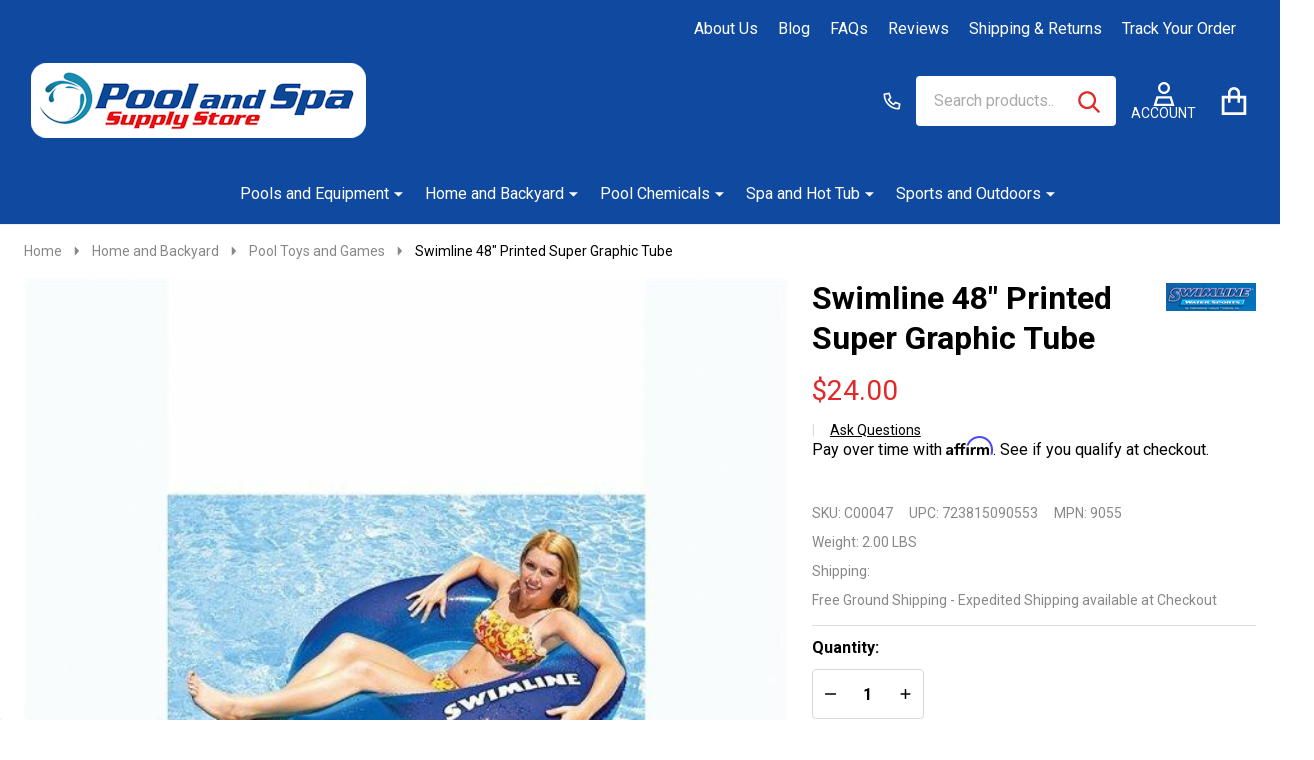

--- FILE ---
content_type: text/html; charset=UTF-8
request_url: https://poolandspasupplystore.com/swimline-48-printed-super-graphic-tube/
body_size: 60760
content:
    <!DOCTYPE html>
<html class="no-js" lang="en">
    
    <head>
        <title>Buy  Swimline 48&quot; Printed Super Graphic Tube on Pool and Spa Supply Store</title>
        <link rel="dns-prefetch preconnect" href="https://cdn11.bigcommerce.com/s-u06mjw" crossorigin><link rel="dns-prefetch preconnect" href="https://fonts.googleapis.com/" crossorigin><link rel="dns-prefetch preconnect" href="https://fonts.gstatic.com/" crossorigin>
        <meta property="product:price:amount" content="24" /><meta property="product:price:currency" content="USD" /><meta property="og:url" content="https://poolandspasupplystore.com/swimline-48-printed-super-graphic-tube/" /><meta property="og:site_name" content="Pool and Spa Supply Store" /><meta name="keywords" content="pool float"><meta name="description" content="Buy  Swimline 48&quot; Printed Super Graphic Tube on Pool and Spa Supply Store for FREE shipping!"><link rel='canonical' href='https://poolandspasupplystore.com/swimline-48-printed-super-graphic-tube/' /><meta name='platform' content='bigcommerce.stencil' /><meta property="og:type" content="product" />
<meta property="og:title" content="Swimline 48&quot; Printed Super Graphic Tube" />
<meta property="og:description" content="Buy  Swimline 48&quot; Printed Super Graphic Tube on Pool and Spa Supply Store for FREE shipping!" />
<meta property="og:image" content="https://cdn11.bigcommerce.com/s-u06mjw/products/2787/images/9498/swimline-swimline-48-printed-super-graphic-tube__59910.1621933282.600.600.jpg?c=2" />
<meta property="fb:admins" content="10151574746356937" />
<meta property="pinterest:richpins" content="disabled" />
                
         

        <link href="https://cdn11.bigcommerce.com/s-u06mjw/product_images/favico32.jpg" rel="shortcut icon">
        <meta name="viewport" content="width=device-width, initial-scale=1">

        <script>
            document.documentElement.className = document.documentElement.className.replace('no-js', 'js');
        </script>

        <script>
    function browserSupportsAllFeatures() {
        return window.Promise
            && window.fetch
            && window.URL
            && window.URLSearchParams
            && window.WeakMap
            // object-fit support
            && ('objectFit' in document.documentElement.style);
    }

    function loadScript(src) {
        var js = document.createElement('script');
        js.src = src;
        js.onerror = function () {
            console.error('Failed to load polyfill script ' + src);
        };
        document.head.appendChild(js);
    }

    if (!browserSupportsAllFeatures()) {
        loadScript('https://cdn11.bigcommerce.com/s-u06mjw/stencil/69bd6b60-b259-013d-9951-66d5eea2e5c8/e/e86b7370-b286-013d-db79-0a275e742330/dist/theme-bundle.polyfills.js');
    }
</script>
<!-- preload polyfill -->
<script>!function(n){"use strict";n.loadCSS||(n.loadCSS=function(){});var o=loadCSS.relpreload={};if(o.support=function(){var e;try{e=n.document.createElement("link").relList.supports("preload")}catch(t){e=!1}return function(){return e}}(),o.bindMediaToggle=function(t){var e=t.media||"all";function a(){t.addEventListener?t.removeEventListener("load",a):t.attachEvent&&t.detachEvent("onload",a),t.setAttribute("onload",null),t.media=e}t.addEventListener?t.addEventListener("load",a):t.attachEvent&&t.attachEvent("onload",a),setTimeout(function(){t.rel="stylesheet",t.media="only x"}),setTimeout(a,3e3)},o.poly=function(){if(!o.support())for(var t=n.document.getElementsByTagName("link"),e=0;e<t.length;e++){var a=t[e];"preload"!==a.rel||"style"!==a.getAttribute("as")||a.getAttribute("data-loadcss")||(a.setAttribute("data-loadcss",!0),o.bindMediaToggle(a))}},!o.support()){o.poly();var t=n.setInterval(o.poly,500);n.addEventListener?n.addEventListener("load",function(){o.poly(),n.clearInterval(t)}):n.attachEvent&&n.attachEvent("onload",function(){o.poly(),n.clearInterval(t)})}"undefined"!=typeof exports?exports.loadCSS=loadCSS:n.loadCSS=loadCSS}("undefined"!=typeof global?global:this);</script>
        <script>window.consentManagerTranslations = `{"locale":"en","locales":{"consent_manager.data_collection_warning":"en","consent_manager.accept_all_cookies":"en","consent_manager.gdpr_settings":"en","consent_manager.data_collection_preferences":"en","consent_manager.manage_data_collection_preferences":"en","consent_manager.use_data_by_cookies":"en","consent_manager.data_categories_table":"en","consent_manager.allow":"en","consent_manager.accept":"en","consent_manager.deny":"en","consent_manager.dismiss":"en","consent_manager.reject_all":"en","consent_manager.category":"en","consent_manager.purpose":"en","consent_manager.functional_category":"en","consent_manager.functional_purpose":"en","consent_manager.analytics_category":"en","consent_manager.analytics_purpose":"en","consent_manager.targeting_category":"en","consent_manager.advertising_category":"en","consent_manager.advertising_purpose":"en","consent_manager.essential_category":"en","consent_manager.esential_purpose":"en","consent_manager.yes":"en","consent_manager.no":"en","consent_manager.not_available":"en","consent_manager.cancel":"en","consent_manager.save":"en","consent_manager.back_to_preferences":"en","consent_manager.close_without_changes":"en","consent_manager.unsaved_changes":"en","consent_manager.by_using":"en","consent_manager.agree_on_data_collection":"en","consent_manager.change_preferences":"en","consent_manager.cancel_dialog_title":"en","consent_manager.privacy_policy":"en","consent_manager.allow_category_tracking":"en","consent_manager.disallow_category_tracking":"en"},"translations":{"consent_manager.data_collection_warning":"We use cookies (and other similar technologies) to collect data to improve your shopping experience.","consent_manager.accept_all_cookies":"Accept All Cookies","consent_manager.gdpr_settings":"Settings","consent_manager.data_collection_preferences":"Website Data Collection Preferences","consent_manager.manage_data_collection_preferences":"Manage Website Data Collection Preferences","consent_manager.use_data_by_cookies":" uses data collected by cookies and JavaScript libraries to improve your shopping experience.","consent_manager.data_categories_table":"The table below outlines how we use this data by category. To opt out of a category of data collection, select 'No' and save your preferences.","consent_manager.allow":"Allow","consent_manager.accept":"Accept","consent_manager.deny":"Deny","consent_manager.dismiss":"Dismiss","consent_manager.reject_all":"Reject all","consent_manager.category":"Category","consent_manager.purpose":"Purpose","consent_manager.functional_category":"Functional","consent_manager.functional_purpose":"Enables enhanced functionality, such as videos and live chat. If you do not allow these, then some or all of these functions may not work properly.","consent_manager.analytics_category":"Analytics","consent_manager.analytics_purpose":"Provide statistical information on site usage, e.g., web analytics so we can improve this website over time.","consent_manager.targeting_category":"Targeting","consent_manager.advertising_category":"Advertising","consent_manager.advertising_purpose":"Used to create profiles or personalize content to enhance your shopping experience.","consent_manager.essential_category":"Essential","consent_manager.esential_purpose":"Essential for the site and any requested services to work, but do not perform any additional or secondary function.","consent_manager.yes":"Yes","consent_manager.no":"No","consent_manager.not_available":"N/A","consent_manager.cancel":"Cancel","consent_manager.save":"Save","consent_manager.back_to_preferences":"Back to Preferences","consent_manager.close_without_changes":"You have unsaved changes to your data collection preferences. Are you sure you want to close without saving?","consent_manager.unsaved_changes":"You have unsaved changes","consent_manager.by_using":"By using our website, you're agreeing to our","consent_manager.agree_on_data_collection":"By using our website, you're agreeing to the collection of data as described in our ","consent_manager.change_preferences":"You can change your preferences at any time","consent_manager.cancel_dialog_title":"Are you sure you want to cancel?","consent_manager.privacy_policy":"Privacy Policy","consent_manager.allow_category_tracking":"Allow [CATEGORY_NAME] tracking","consent_manager.disallow_category_tracking":"Disallow [CATEGORY_NAME] tracking"}}`;</script>
        
        <script>
            window.lazySizesConfig = window.lazySizesConfig || {};
            window.lazySizesConfig.loadMode = 1;
        </script>
        <script async src="https://cdn11.bigcommerce.com/s-u06mjw/stencil/69bd6b60-b259-013d-9951-66d5eea2e5c8/e/e86b7370-b286-013d-db79-0a275e742330/dist/theme-bundle.head_async.js"></script>

                <link href="https://fonts.googleapis.com/css?family=Nunito:600,500,400%7CRoboto:400,300,700&display=block" rel="stylesheet">
                <script async src="https://cdn11.bigcommerce.com/s-u06mjw/stencil/69bd6b60-b259-013d-9951-66d5eea2e5c8/e/e86b7370-b286-013d-db79-0a275e742330/dist/theme-bundle.font.js"></script>
            
            <link data-stencil-stylesheet href="https://cdn11.bigcommerce.com/s-u06mjw/stencil/69bd6b60-b259-013d-9951-66d5eea2e5c8/e/e86b7370-b286-013d-db79-0a275e742330/css/theme-9a13eb60-b31e-013d-4d07-32fa99256201.css" rel="stylesheet">
            <!-- Start Tracking Code for analytics_siteverification -->

<meta name="msvalidate.01" content="156FCA8816FC824EEB17209F82B3DDCE" />

<meta name="msvalidate.01" content="79A5524ACA203CA142241C57CA4B15AD" />
<meta name="facebook-domain-verification" content="ydxpv6dxjhjzzau1hcguh2gf2zotby" />
<meta name="yandex-verification" content="348979d2ffe4292a" />

<meta name="viewport" content="width=device-width, initial-scale=1, maximum-scale=3" class="classyunicodedone">

<!-- End Tracking Code for analytics_siteverification -->


<script type="text/javascript" src="https://checkout-sdk.bigcommerce.com/v1/loader.js" defer ></script>
<script type="text/javascript">
var BCData = {"product_attributes":{"sku":"C00047","upc":" 723815090553","mpn":"9055","gtin":null,"weight":{"formatted":"2.00 LBS","value":2},"base":true,"image":null,"price":{"without_tax":{"formatted":"$24.00","value":24,"currency":"USD"},"tax_label":"Tax"},"out_of_stock_behavior":"hide_option","out_of_stock_message":"Out of stock","available_modifier_values":[],"in_stock_attributes":[],"stock":null,"instock":true,"stock_message":null,"purchasable":true,"purchasing_message":null,"call_for_price_message":null}};
</script>
<script src='https://cdnjs.cloudflare.com/ajax/libs/jquery/3.6.0/jquery.min.js'  ></script><script src='https://cdn.minibc.com/bootstrap/62264beed8d49.js' ></script><script src='https://cdn.judge.me/widget_preloader.js' defer ></script><script src='https://searchserverapi.com/widgets/bigcommerce/init.js?api_key=3p6O6W4o9k' async ></script><script src='https://searchserverapi1.com/widgets/bigcommerce/init.js?api_key=3p6O6W4o9k' async ></script><script id="wsa-rich-snippets-1-intro" nonce="">
/*
    Web Site Advantage: SEO Rich Snippets App 1 [2.58.65158]
    https://bigcommerce.websiteadvantage.com.au/rich-snippets/
    Copyright (C) 2019 - 2025 Web Site Advantage
*/
</script>
<script type="application/ld+json" id="wsa-rich-snippets-jsonld-graph" nonce="">{"@context":"https://schema.org","@graph":[{"isPartOf":{"@id":"https://poolandspasupplystore.com/#WebSite"},"publisher":{"@id":"https://poolandspasupplystore.com/#Business"},"breadcrumb":{"@type":"BreadcrumbList","@id":"#BreadcrumbList","name":"Breadcrumbs (SEO Rich Snippets App)","itemListElement":[{"@type":"ListItem","position":1,"item":"https://poolandspasupplystore.com/home-and-backyard","name":"Home and Backyard" },{"@type":"ListItem","position":2,"item":"https://poolandspasupplystore.com/home-and-backyard/pool-toys-and-games","name":"Pool Toys and Games" },{"@type":"ListItem","position":3,"name":"Swimline 48\" Printed Super Graphic Tube" }] },"@id":"https://poolandspasupplystore.com/swimline-48-printed-super-graphic-tube/#WebPage","url":"https://poolandspasupplystore.com/swimline-48-printed-super-graphic-tube/","name":"Swimline 48\" Printed Super Graphic Tube","primaryImageOfPage":{"@type":"ImageObject","contentUrl":"https://cdn11.bigcommerce.com/s-u06mjw/images/stencil/original/products/2787/9498/swimline-swimline-48-printed-super-graphic-tube__59910.1621933282.jpg?c=2" },"@type":"ItemPage" },{"@id":"https://poolandspasupplystore.com/#WebSite","url":"https://poolandspasupplystore.com/","name":"Pool and Spa Supply Store","publisher":{"@id":"https://poolandspasupplystore.com/#Business"},"@type":"WebSite"},{"url":"https://poolandspasupplystore.com/","name":"Pool and Spa Supply Store","@type":"Organization","@id":"https://poolandspasupplystore.com/#Business"}] }</script>
<script data-cfasync="false" data-dd-sm-ignore="true" id="wsa-rich-snippets-javascript" nonce="">var webSiteAdvantage=webSiteAdvantage||{};webSiteAdvantage.momentnow='2026-01-22T04:50:39+00:00';function wsa_error(m){console.error('SEO Rich Snippets: '+m,arguments)};function wsa_tryCatch(m,f){try{f()}catch(e){wsa_error(m,e)}};var wsa_jsonLdIdPostfix="";"use strict";webSiteAdvantage._offerPropertiesCount=0,webSiteAdvantage.addOfferExtras=function(e,t,i,a,r){wsa_tryCatch("addOfferExtras",(function(){var n=document.querySelector(".wsa-offer-pricevaliduntil"),o=null,d=new Date;if(i){var c=new Date(i);o=[c.getFullYear(),("0"+(c.getMonth()+1)).slice(-2),("0"+c.getDate()).slice(-2)].join("-")}else if(n)o=n.getAttribute("data-content");else if(a)if(a.ProductPriceValidUntilFixedDate)o=a.ProductPriceValidUntilFixedDate;else if(a.ProductPriceValidUntilDays){var l=new Date(d.getFullYear(),d.getMonth(),d.getDate()+a.ProductPriceValidUntilDays);o=[l.getFullYear(),("0"+(l.getMonth()+1)).slice(-2),("0"+l.getDate()).slice(-2)].join("-")}if(o&&new Date(o)>d){var s=[];if(s.push({"@context":"https://schema.org","@id":e+t,priceValidUntil:o}),r.forEach((function(i){s.push({"@context":"https://schema.org","@id":e+"?sku="+i+t,priceValidUntil:o})})),webSiteAdvantage._offerPropertiesCount++,!webSiteAdvantage.excludeProduct){var u=document.createElement("script");u.type="application/ld+json",u.id="wsa-rich-snippets-jsonld-product-offer-extras-"+webSiteAdvantage._offerPropertiesCount+window.wsa_jsonLdIdPostfix.toLowerCase(),u.text=JSON.stringify(s),document.querySelector("head").appendChild(u)}}}))};window.addEventListener('load',function(){webSiteAdvantage.addOfferExtras("https://poolandspasupplystore.com/swimline-48-printed-super-graphic-tube/","#Offer",'',null,[])});var wsa_removeMicrodata=true;var wsa_removeRemoveDynamicJsonLd=false;var wsa_productUrl="https://poolandspasupplystore.com/swimline-48-printed-super-graphic-tube/";var wsa_productId="2787";var wsa_productReviewCounts="both";var wsa_productReviewMinAggregateRating=0;var wsa_log=function(t){performance.mark(t);console.log(''+performance.now()+': '+t)};var wsa_headLog=function(t){var ds=document.getElementsByTagName('head')[0].dataset;ds.reviewLog=(ds.reviewLog||'')+' '+t;if (window.htmlLog)window.htmlLog('headLog: '+t);};"use strict";wsa_tryCatch("jdgm",(function(){!function(e,t){setTimeout((function(){var t=document.querySelector(".jdgm-prev-badge");if(t){var a=t.dataset.averageRating;e.wsa_headLog("Widget "+a)}else e.wsa_headLog("No-Widget")}),4900),e.judgemeOpts=e.judgemeOpts||{},e.judgemeOpts.jldDisable=!0;var a=e.wsa_productId,r=e.wsa_productUrl,s=!1,n=t.createElement("link");function createSd(a){try{if(e.wsa_headLog("createSd "+s),s)return;if(s=!0,!a)return;var n=(new DOMParser).parseFromString(a,"text/html").querySelector(".jdgm-prev-badge");if(!n)return;var i=n.getAttribute("data-average-rating");if(!i)return;var o=n.getAttribute("data-number-of-reviews");if(!o)return;var d=parseFloat(i),g=parseInt(o);if(g>0&&d>=e.wsa_productReviewMinAggregateRating){var u={"@context":"https://schema.org/","@id":r+"#Product"+e.wsa_jsonLdIdPostfix,aggregateRating:{"@type":"AggregateRating",worstRating:"1",bestRating:"5",ratingValue:d}};switch(e.wsa_productReviewCounts){case"reviewCount":u.aggregateRating.reviewCount=g;break;case"ratingCount":u.aggregateRating.ratingCount=g;break;default:u.aggregateRating.reviewCount=g,u.aggregateRating.ratingCount=g}if(!webSiteAdvantage.excludeProduct){var c=t.createElement("script");c.type="application/ld+json",c.setAttribute("id","wsa-rich-snippets-jsonld-jdgm-product"+e.wsa_jsonLdIdPostfix.toLowerCase());var p=t.createTextNode(JSON.stringify(u));c.appendChild(p),t.querySelector("head").appendChild(c)}}e.wsa_headLog("Processed")}catch(t){e.wsa_headLog("createSd "+t)}}function tryAlternateApi(t){var r="https://judge.me/api/v1/widgets/preview_badge?external_id="+a+"&api_token="+jdgm.PUBLIC_TOKEN+"&shop_domain="+jdgm.SHOP_DOMAIN;r+="&caller=seo_rich_snippets&reason="+t,e.wsa_headLog("tryAlternateApi "+t),fetch(r,{method:"GET"}).then((function(t){return e.wsa_headLog("response 2 "+t.ok+" "+t.status),t.ok?t.json():Promise.reject("response status not ok "+t.status)})).then((function(t){e.wsa_headLog("result"),createSd(t.badge)})).catch((function(t){e.wsa_headLog("request error 2 "+t)}))}function getReviews(t){e.wsa_headLog("getReviews "+t);var r="https://cache.judge.me/widgets/"+jdgm.PLATFORM+"/"+jdgm.SHOP_DOMAIN+"?public_token="+jdgm.PUBLIC_TOKEN;r+="&preview_badge_product_ids="+a,r+="&caller=seo_rich_snippets&reason="+t,fetch(r,{method:"GET"}).then((function(t){return e.wsa_headLog("response "+t.ok+" "+t.status),t.ok?t.json():Promise.reject("response status not ok "+t.status)})).then((function(t){e.wsa_headLog("result"),createSd(t.preview_badges[""+a])})).catch((function(t){e.wsa_headLog("request error 1 "+t),tryAlternateApi("failure")}))}n.rel="preload",n.href="https://cdn.judge.me/judgeme_widget_v2.js",n.as="script",t.head.appendChild(n),(n=t.createElement("link")).rel="preload",n.href="https://cdn.judge.me/judgeme_widget_v2.css",n.as="style",t.head.appendChild(n),window.jdgm?getReviews("early"):setTimeout((function(){getReviews("timeout0")}),0),setTimeout((function(){s||tryAlternateApi("timeout2000")}),2e3)}(window,document)}));webSiteAdvantage.richSnippetsApp=["u06mjw","poolandspasupplystore.com",45,"u06mjw",""];webSiteAdvantage.bcReviews=false;webSiteAdvantage.classyUnicode=webSiteAdvantage.classyUnicode||{};webSiteAdvantage.classyUnicode.options={querySelector:'.classyunicode,title,h1,h2,h3,h4,h5,.breadcrumb-label,.navPages-action,.footer-info-list,script[type="application/ld+json"]',processMetaTags:true};window.classySchemaOptions=window.classySchemaOptions||{};window.classySchemaOptions.scriptIdBase='wsa-rich-snippets-jsonld-classyschema-';window.classySchemaOptions.classNamePrefixes=["classyschema-","wsa-"];window.classySchemaOptions.customCssSelectors={"howto-name":"h1.page-heading"};webSiteAdvantage.classyCleanUp=webSiteAdvantage.classyCleanUp||{};webSiteAdvantage.classyCleanUp.options={removeMicrodata:true,removeJsonLd:true,removeDynamicJsonLd:false,removeJsonLdRegexExcludeIdPatterns:['^wsa-rich-snippets-.*$','reviewsWidgetProductSnippets'],removeJsonLdRegexExcludeClassPatterns:['^jdgm-.*$']};!function(d){var s=d.createElement('script');s.src='https://classyschema.org/2_15/faq_video_howto_unicode_cleanup.min.js';s.async=true;s.setAttribute('fetchpriority','high');d.getElementsByTagName('head')[0].appendChild(s)}(document);</script>
<script id="wsa-rich-snippets-meta-tags" nonce=""></script ><meta property="og:brand" content="SwimLine"/><meta property="product:brand" content="SwimLine"/>
<meta property="og:availability" content="instock">
<meta property="product:availability" content="in stock">
<meta property="product:condition" content="new">
<meta property="product:price:amount" content="24">
<meta property="product:price:currency" content="USD">
<meta property="product:retailer_item_id" content="C00047">
<meta property="product:item_group_id" content="C00047"><meta property="fb:app_id" content="@PoolandSpaSupplyStore">
<meta name="twitter:card" content="summary">
<meta name="twitter:site" content="@PoolSpaSupply">
<meta name="twitter:creator" content="@PoolSpaSupply">
</script>

<script data-cfasync="false" data-dd-sm-ignore="true" data-cookieconsent="ignore" id="wsa-tag-manager-tags" nonce="">
</script >

</script>
<script data-cfasync="false" data-dd-sm-ignore="true" data-cookieconsent="ignore" id="wsa-tag-manager-javascript-h-test" nonce="">!function(w,d){w.TagRocket=w.TagRocket||{};var T=w.TagRocket;T.teh=[];w.onerror=function(m,s,l,c,e){T.teh.push((l?(l+' '):'')+(c?(c+' '):'')+m+(m.colno?(':'+m.colno):'')+(s?(' '+s):''));};function a(s){var e=d.createElement('script'),h=d.getElementsByTagName('head')[0];e.appendChild(d.createTextNode(s));h.insertBefore(e,h.firstChild)}a('()=>{};window.arrowFunctions=1');a('async function a(){};window.asyncFunctions=1');var m=new Date().toISOString(),q='wsa-tag-manager-javascript-',z;T.tah=function(s){w.dataLayer=w.dataLayer||[];if(!w.gtag){w.gtag=function(){dataLayer.push(arguments)};gtag('js',new Date);t=d.createElement('script');t.async=!0;t.setAttribute('src','https://www.googletagmanager.com/gtag/js?id=G-7XTJM93TLW');d.head.appendChild(t)};if(!w.wsa_tre){gtag('config',"G-7XTJM93TLW",{groups:'TagRocketErrorTracking',send_page_view:false});;gtag('config',"G-49VWLKHZ9M",{groups:'TagRocketErrorTracking',send_page_view:false});gtag('event','tag_rocket_error',{send_to:["G-49VWLKHZ9M"],description:'Script Failure',app_version:'3.46.17',tag_rocket_version:'1.94',ua:navigator.userAgent});};w.wsa_tre=1;if(w.console)console.error('Tag Rocket (h): '+s,T.teh);T.teh.forEach(function(e){gtag('event','app_error',{send_to:'G-7XTJM93TLW',scope:s,description:s+' 3.46.17 h '+e,message:'h '+e,app_version:'3.46.17',automatic:1,tag_rocket_version:'1.94',pagedatetime:m,datetime:m,ua:navigator.userAgent,tags:"unknown",environment:'Production'})})};p=function(){if(!T.ts&&!d.getElementById(q+'second'))T.tah('Header Script Missing');else if(!T.tss)T.tah('Header Script Failure1');else if(!T.ts)T.tah('Header Script Failure2');if(!T.tm&&!d.getElementById(q+'main'))T.tah('Footer Script Missing');else if(!T.tm)T.tah('Footer Script Failure')};if(w.addEventListener)w.addEventListener('DOMContentLoaded',p);else w.attachEvent('onDOMContentLoaded',p)}(window,document)</script>
<script data-cfasync="false" data-dd-sm-ignore="true" data-cookieconsent="ignore" id="wsa-tag-manager-javascript-second" nonce="">
/*
    Web Site Advantage: Tag Rocket App Head [1.94.76060]
    https://bigcommerce.websiteadvantage.com.au/tag-rocket/
    Copyright (C) 2020 - 2025 Web Site Advantage
*/

!function(w,d){w.TagRocket=w.TagRocket||{};var T=w.TagRocket;T.tss=1;T.tags='gads|ga4|bing|pinterest|facebook|twitter';T.scc='US-OH';T.seu='false';w.dataLayer=w.dataLayer||[];T.gq=[];T.dc=function(){if(!w.gtag||!w.gtag.fake){w.gtag=function(){var _arguments=arguments;if(_arguments.length&&_arguments[0]=='consent')dataLayer.push(_arguments);else T.gq.push(_arguments)};w.gtag.fake=!0;}};T.dc();T.l='';var eet=new Date,eei=0,eer=0,eea='G-7XTJM93TLW';T.ec=function(){gtag.apply(null,arguments)};T.a=function(s,e,c,o){try{if(!eei){eei=1;if(!w.gtag||w.gtag.fake){w.gtag=function(){dataLayer.push(arguments)}}T.ec('config',eea,{groups:'TagRocketErrorTracking',send_page_view:false})}if(!eer){eer=1;T.ct=c;if(w.console)console.error('Tag Rocket: '+s+': '+e,o||'');T.ct=1;var z = e?e.substring(0,255):'-missing-';T.ec('event','app_error',{send_to:eea,scope:s,description:s+' 3.46.17 '+z,message:z,app_version:'3.46.17',automatic:1,tag_rocket_version:'1.94',pagedatetime:eet.toISOString(),datetime:new Date().toISOString(),ua:navigator.userAgent,tags:T.tags,timesinceload:new Date-eet,environment:'Production'});eer=0}}catch(x){try{T.ec('event','app_error',{send_to:eea,scope:'AppErrorError',description:'3.46.17 '+x,message:''+x,app_version:'3.46.17',tag_rocket_version:'1.94',pagedatetime:eet.toISOString(),datetime:new Date().toISOString(),ua:navigator.userAgent,tags:T.tags,timesinceload:new Date-eet,environment:'Production'});}catch(y){}}};T.eq=T.eq||[];if(w.addEventListener){w.addEventListener('error',function(){T.ef.apply(T,arguments)},{passive:!0,capture:!0});}else if(w.attachEvent){w.attachEvent('onerror',function(){T.ef.apply(T,arguments)});}if(!T.ef){T.ef=function(){T.eq.push(arguments)}};if(!T.cf){T.cq=T.cq||[];T.cf=function(){T.cq.push(arguments)};if(w.console){T.ce=console.error;console.error=function(){T.ce.apply(console,arguments);T.cf.apply(T,arguments)}}};try{T.dK='NewPromotionsAdded';T.ed=[];T.ee=0;T.cE=function(){T.eb(function(a){a.forEach(function(b){T.e(b.addedNodes,function(c){if(T.bL(c,T.bF)=='promotion'&&T.bK(c,'found')){T.ed.push(c)}T.e(T.dZ(c,"["+T.bF+"='promotion']"),function(e){if(T.bK(e,'found')){T.ed.push(e)}})})});if(T.bw(T.ed)&&!T.ee){T.y(function(){T.ee=T.aY(function(){T.ee=0;T.f(T.dK,{elements:T.ed});T.ed=[];},100,'New Promotions Added')})}});};T.dV=[];T.dW=0;T.dX=function(a){T.e(a,function(b){T.dV=T.dV.concat(T.bC(b));if(T.bL(b,T.bF)=='list'&&T.dY(b)&&T.bK(b,'found')){T.dV.push(b)}T.e(T.dZ(b,"["+T.bF+"='list']"),function(c){if(T.dY(c)&&T.bK(c,'found')){T.dV.push(c)}})})};T.ea=function(){T.y(function(){if(T.bw(T.dV)){if(T.dW)T.dR(T.dW);T.dW=T.aY(function(){T.f(T.dd,{elements:T.dV});T.dV=[];T.dW=0},500,'New Products Added')}})};T.cD=function(e){T.eb(function(f){f.forEach(function(g){T.dX(g.addedNodes);});T.ea();},e||d.body)};T.dd='NewProductsAdded';T.aK='UserDataUpdated';T.dZ=function(a,b){if(!a.querySelectorAll)return[];var c=a.querySelectorAll(b);if(Array.from)return Array.from(c);else return c};T.bE=function(a){return T.dZ(d,a)};T.dY=function(a){var b=T.bL(a,T.bG);return b&&!isNaN(parseInt(b,10))};T.K=function(a){return typeof a!=='undefined'&&a!==null};T.u=function(a){return a===0||(T.K(a)&&a!==''&&!isNaN(a))};T.el=function(a){var b=String.fromCodePoint;if(b){return b(a)}return ''};T.ek=function(a,b,c){var e=[].slice.call(a).map(function(f){if(c||typeof(f)==='function')return f;try{return T.bf(f)}catch(g){if(Array.isArray(f)){return [].concat(f)}else return f}});if(T.bw(e)){e[0]=T.el(b)+' %cTag Rocket: %c'+e[0];e.splice(1,0,'color:none;');e.splice(1,0,'color:#28a300;')}return e};T.aJ=function(){if(w.console)console.warn.apply(console,T.ek(arguments,0x1F6A8,1))};T.cO=function(){if(w.console)console.error.apply(console,T.ek(arguments,0x26A0,1))};T.ab=function(a,b){return a.sort(function(c,e){return e.price*e.quantity-c.price*c.quantity}).slice(0,b)};T.cV=function(a,b,c,e){var f,g=function(h){if(h>=T.bw(a))c&&c();else T.aY(function(){T.t('SB95',function(){f=b(a[h],h);if(typeof f!=='undefined')c&&c(f);else g(h+1)},1)},0,'Yield '+h+' '+e);};g(0)};T.e=function(a,b){var c,e,f=T.bw(a);if(a&&f)for(c=0;c<f;c++){e=b(a[c],c);if(typeof e!=='undefined')return e}};T.dm=function(a,b){if(a&&T.bw(a))for(var c=0;c<T.bw(a);c++){if(a[c]===b)return true}};T.eg=function(a,b,c){a.setAttribute(b,c)};T.p=function(a,b,c){if(T.K(c)&&c!=='')a[b]=c};T.bn=function(a,b){if(!b||!a)return a;var c=b.split('.'),e=a[c.shift()];return T.bn(e,c.join('.'))};T.t=function(a,b,c,e){try{c&&b.apply(this,e)}catch(f){T.a(a,''+f,1,f)}};T.bN=function(a,b,c,e){var f=function(){T.t.call(this,'SB24',c,1,arguments)};if(b==T.N&&d.readyState!="loading"){T.aY(f,0,T.N)}else{e=e||{};if(!T.K(e.passive)){e.passive=!0;}a.addEventListener&&a.addEventListener(b,f,e)|| a.attachEvent&&a.attachEvent('on'+b,f)}};T.M=function(a,b){T.bN(w,a,function(a){if(!b.done){b.done=1;b(a)}},{once:!0})};T.aZ=function(a,b){try{return JSON.stringify(a,b)}catch(c){throw ''+T.aZ.caller+' '+c}};T.cp=function(a){return a&&JSON.parse(a)};T.bf=function(a){return T.cp(T.aZ(a))};T.dr=function(a){return T.aZ(a)=='{}'};T.P=function(a){var b=Object(a),c,e,f,g=arguments;for(c=1;c<g.length;c++){e=g[c];if(e!=null){for(f in e){if(Object.prototype.hasOwnProperty.call(e,f))b[f]=e[f];}}}return b;};T.bw=function(a){return a.length};T.bQ=function(a){try{if(!localStorage||T.ej)return !1;return localStorage.removeItem(a)}catch(b){T.a('SB63','Incognito Safari has blocked localStorage. This stops us tracking things like add to cart events',1,b);T.ej=!0}};T.bO=function(a){try{if(!localStorage||T.ej)return !1;return localStorage.getItem(a)}catch(b){T.a('SB61','Incognito Safari has blocked localStorage. This stops us tracking things like add to cart events',1,b);T.ej=!0}};T.bP=function(a,b){try{if(!localStorage||T.ej)return !1;localStorage.setItem(a,b)}catch(c){T.a('SB60','Incognito Safari has blocked localStorage. This stops us tracking things like add to cart events',1,c);T.ej=!0}};T.bg=function(a){var b=d.cookie.match(new RegExp('(^| )'+a+'=([^;]+)')),c=b&&unescape(b[2])||'';return c=='deleted'?'':c};T.H=function(a){var b=w.performance;return b&&b.getEntriesByType&&b.getEntriesByType(a)};T.G=function(){var a=navigator;return a.connection||a.mozConnection||a.webkitConnection};T.E=function(a,b,c){return (a||'').replace(b,c||'')};T.an=function(a){return (a||'').trim().toLowerCase()};T.bz=function(a){return T.E(T.E(T.an(a),/([^a-z0-9 _])/g),/ +/g,'_')};T.I=function(a,b){b=b||255;if(!a)return '(missing)';a=T.E((''+a).trim(),/ *(\r\n|\n|\r) */gm,' ');if(T.bw(a)<=b)return a;return a.substring(0,b-3)+'...'};T.cP=function(a,b){var c='',e='';switch(b){case 'AU':c='0011';e='61';break;case 'US':case 'CA':c='011';e='1';break;case 'GB':c='011';e='44';break;case 'IT':c='00';e='39';break;}a=T.E(a,/[^\d+]+/g);if(c)a=T.E(a,new RegExp('^'+c),'+');if(a[0]!='+'&&e){a='+'+T.E(e+a,/^0/);}return a};T.bM=function(a,b){return a.hasAttribute(b)};T.bL=function(a,b){if(a.getAttribute)return T.I(a.getAttribute(b))};T.bK=function(a,b){var c='data-tagrocket-'+b;if(T.bM(a,c))return 0;T.eg(a,c,'1');return 1};T.bT=function(a,b,c,e){var f=setInterval(function(){T.t(a,function(){try{c()}catch(g){if(b)clearInterval(f);throw g}},1)},e);return f};T.cB=function(a,b,c,e){if(a)T.dR(a);return T.aY(b,c,e)};T.dR=function(a){clearTimeout(a)};T.aY=function(a,b,c){return setTimeout(a,b,'Tag Rocket '+(c||''))};T.bZ=function(a,b,c){T.dv('query getCartMetafields{site{cart{metafields(namespace:"bc_storefront" keys:["'+b+'"]){edges{node{entityId}}}}}}',function(e,f){T.t('SB82',function(){if(e>0){var g='createCartMetafield',h='',i=T.bn(f,'data.site.cart.metafields.edges');if (i&&i.length){g='updateCartMetafield';h=' metafieldEntityId:'+i[0].node.entityId}T.dv('mutation '+g+'{cart{'+g+'(input:{cartEntityId:"'+a+'" data:{key:"'+b+'" value:"'+T.aZ(c).replace(/"/g,'\\"')+'"}'+h+'}){metafield{id entityId key value}errors{...on Error{message}}}}}',function(e,j){T.t('SB83',function(){if(e>0){}},1)})}},1)})};T.ei=function(a){T.cI.appendChild(a)};T.eh=function(a,b,c){b=b||{};if(b.onvisible&&d.hidden){T.M('visibilitychange',function(){T.eh(a,b,c)});return};var e=d.createElement(a),f;if(b.id&&d.getElementById(b.id))return;for(var g in b){T.eg(e,g,b[g])}e.onload=e.onreadystatechange=function(){f=e.readyState;if(!f||f=='loaded'||f=='complete'){if(c)c();c=null}};T.ei(e);return e};T.aI=function(a,b,c){b=b||{};b.src=a;if(!T.K(b.async))b.async=!0;if(T.cL)b.nonce=T.cL;if(!T.K(b.onvisible))b.onvisible=!0;if(T.pageType!='orderconfirmation'||T.b.updated){T.eh('script',b,c)}else{T.o(T.aK,function(){T.eh('script',b,c)})}};T.dC=function(a){if(T.bM(a,'data-list-name'))return T.bL(a,'data-list-name');if(a.parentElement)return T.dC(a.parentElement)};T.J=function(){var a=d.querySelector('head meta[name="description"]');if(a)return T.bL(a,'content');};T.cN=function(a){var b=w.location.href.match(new RegExp('[?&]'+a+'=([^&]*)'));return decodeURIComponent(b&&b[1]||'')};T.eb=function(a,b,c){if(w.MutationObserver)T.M(T.N,function(){c=c||{childList:!0,subtree:!0};b=b||d.body;if(!b)throw 'no target';new MutationObserver(a).observe(b,c)})};T.dK='NewPromotionsAdded';T.ed=[];T.ee=0;T.cE=function(){T.eb(function(a){a.forEach(function(b){T.e(b.addedNodes,function(c){if(T.bL(c,T.bF)=='promotion'&&T.bK(c,'found')){T.ed.push(c)}T.e(T.dZ(c,"["+T.bF+"='promotion']"),function(e){if(T.bK(e,'found')){T.ed.push(e)}})})});if(T.bw(T.ed)&&!T.ee){T.y(function(){T.ee=T.aY(function(){T.ee=0;T.f(T.dK,{elements:T.ed});T.ed=[];},100,'New Promotions Added')})}});};T.dV=[];T.dW=0;T.dX=function(a){T.e(a,function(b){T.dV=T.dV.concat(T.bC(b));if(T.bL(b,T.bF)=='list'&&T.dY(b)&&T.bK(b,'found')){T.dV.push(b)}T.e(T.dZ(b,"["+T.bF+"='list']"),function(c){if(T.dY(c)&&T.bK(c,'found')){T.dV.push(c)}})})};T.ea=function(){T.y(function(){if(T.bw(T.dV)){if(T.dW)T.dR(T.dW);T.dW=T.aY(function(){T.f(T.dd,{elements:T.dV});T.dV=[];T.dW=0},500,'New Products Added')}})};T.cD=function(e){T.eb(function(f){f.forEach(function(g){T.dX(g.addedNodes);});T.ea();},e||d.body)};T.dd='NewProductsAdded';T.ao='PromotionsVisible';T.dJ=function(a){T.bB(T.ao,a)};T.bA=function(a,b){var c,e=[];T.e(a.infos||a.items||a,function(f){c=f.product||f;if(!c.completed){e.push(c);}});if (T.bw(e)&&T.cN('showHidden')!='true'){T.a('SB55e',''+T.bw(e)+' incomplete products on '+b+' '+e[0].productId+' '+e[0].name,1,e);}};T.dF=function(a,b){var c="["+T.bF+"='list']["+T.bG+"='"+a+"']";if(b)c="[data-list-name='"+T.E(b,/['"\\]/g,'\\$&')+"'] "+c;return d.querySelector(c)};T.k='ProductsVisible';T.dH=function(a,b){if(T.aU||T.aV)a.search=T.aU||T.aV;T.bA(a,T.k);T.cZ(T.k,a,b)};T.dS=function(a){T.t('SB19b',function(){var b,c={},e;T.e(a,function(f){if(!f.seen){f.seen=1;b=f.callback.name+f.id;if(!c[b])c[b]=[];c[b].push(f)}});for(var g in c){e=c[g][0];e.callback({infos:c[g],list:e.list})}},1)};T.dU=0;T.dT=[];T.dN=function(a){a.visibleTime=0;var b,c=new IntersectionObserver(function(e){if(e[0].isIntersecting){a.lastVisible=new Date;a.trigger='visible';b=T.aY(function(){c.disconnect();T.dT.push(a);if(T.dU)return;T.dU=T.aY(function(){T.dU=0;if(T.bw(T.dT)){T.dS(T.dT);T.dT=[];}},1000,'Visible Ticking')},2000-a.visibleTime,'On First Visible')}else{if(b)T.dR(b);if(a.lastVisible){a.visibleTime+=new Date-a.lastVisible;a.lastVisible=0}}},{threshold:[0.5]});c.observe(a.e)};T.dP=[];T.dQ=0;T.dO=function(a){T.dP.push(a)};T.cF=function(){T.t('SB18',function(){var b,c,e=0,f=1,g=function(a){if(a.seen)return false;if(a.e&&a.e.getBoundingClientRect){try{b=a.e.getBoundingClientRect()}catch(h){}if(b){return b.top>-b.height/2&&b.left>-b.width/2&&b.bottom-b.height/2<=(w.innerHeight||d.documentElement.clientHeight)&&b.right-b.width/2<=(w.innerWidth||d.documentElement.clientWidth)}}return a.percent<T.dQ},i=function(j,k){if(!k&&c)return;T.dR(c);c=T.aY(function(){c=0;T.t('SB18a',function(){l()},1)},j,'Scroll Tick '+k)} ,l=function(){var m=[],n=1,o,p,q,r=d.body,s=d.documentElement;q=w.pageYOffset,p=w.innerHeight;if(r&&r.scrollHeight){if(f==1)f=r.scrollHeight;if(s.clientHeight)n=s.clientHeight;if(q&&p)n=q+p;}o=n/f;if(o>T.dQ){T.dQ=o;e=n;T.t('SB18b',function(){T.e(T.dP,function(a){a.trigger='scroll '+o;if(g(a)&&T.bw(m)<=5)m.push(a)});if(T.bw(m)){T.dS(m);i(5500,1)}},1);}};T.bN(d,'scroll',function(){i(1000,0);});T.M('load',function(){l()})},1);};T.dI=function(a){if(a.e&&('IntersectionObserver' in window)){T.dN(a)}else{T.dO(a)}};T.dM=function(a,b,c,e){if(!w._bcCsrfProtectionPatched&&e<10){T.aY(function(){T.dM(a,b,c,e+1)},100,'XMLHttpRequest Wait '+e)}else{var f=new XMLHttpRequest();e=e||1;f.onreadystatechange=function(){if(this.readyState==4){if(this.status!=200){if(e<12){T.aY(function(){T.dM(a,b,c,e+1)},1000,'XMLHttpRequest Retry '+e)}else{T.a('SB36','Request Failed after '+e+' attempts : '+a+' '+this.status,1,f);b(0,this.status)}}else{b(1,f.responseText?T.cp(f.responseText):'-missing-')}}};f.open(c?'POST':'GET',a,true);f.withCredentials=true;f.setRequestHeader('Content-type','application/json');if(c){f.setRequestHeader('Authorization','Bearer '+T.cM);f.send(T.aZ({query:c}))}else{f.send()}}};T.dL=function(a,b,c,e){if(w.location.href.indexOf('googleusercontent.com')>0){c(0,'googleusercontent.com')}else{e=e||1;b=b||{};if(!w._bcCsrfProtectionPatched&&e<10){T.aY(function(){T.dL(a,b,c,e+1)},100,'Fetch Wait '+e)}else{w.fetch(a,b).then(function(f){if(f.ok){f.text().then(function(g){var h;try{h=T.cp(g)}catch(i){throw 'JSON parse error '+i+' '+a}try{c(h?1:0,h||'-empty-')}catch(i){throw 'onComplete error '+i+' '+a}})}else{if(e<12){T.aY(function(){T.dL(a,b,c,e+1)},1000*e,'Fetch '+e)}else{T.a('SB30','Fetch '+e+' Last Fail '+a+' '+f.status,1,f);try{c(0,f.status)}catch(i){T.a('SB30b','Fetch '+a+' onComplete '+(j.message||j),1,j)}}}}).catch(function(j){if(!j.message||!j.message.match(/^(cancel|annul|brochen|NetworkError when|Failed to fetch|취소됨)/)){if(e<12){T.aY(function(){T.dL(a,b,c,e+1)},1000,'Fetch Error '+e+1)}else{T.a('SB29','Fetch '+e+' Last Error '+a+' '+(j.message||j),1,j);c(0,j.message||j)}}else c(-1,j.message||j)})}}};T.dv=function(a,b){var c='/graphql';if(w.fetch){T.dL(c,{method:'POST',credentials:'same-origin',headers:{'Content-Type':'application/json',Authorization:'Bearer '+T.cM},body:T.aZ({query:a})},b)}else{T.dM(c,b,a)}};T.bW=function(a,b){if(w.fetch){T.dL(a,{credentials:'include'},b)}else{T.dM(a,b)}};T.bJ=function(){T.o(T.dK,function(a){T.bH(T.bI(a.elements))})};T.bH=function(a){T.e(a,function(b){if(!b.e)b.e=d.querySelector("["+T.bF+"='promotion']["+T.bG+"='"+b.id+"']");var c=b.location=='top'?0.1:0.9;if(b.e){if(T.bK(b.e,'registered')){T.dI({se: T.dG,id:'',e:b.e,promotion:b,percent:c,callback:T.dJ});T.bN(b.e,'click',function(){T.bB(T.aq,b)})}}else{T.dI({se: T.dG,id:'',e:b.e,promotion:b,percent:c,callback:T.dJ})}})};T.aq='PromotionClicked';T.dE=0;T.by=function(a,b){T.dE++;T.e(a.items,function(c,e){if(!b||T.dm(b,c)){c.e=c.e||T.dF(c.productId,a.listName);var f={se: T.dG,id:T.dE,e:c.e,product:c,list:a};if(c.e){if(T.bK(c.e,'registered')){f.callback=T.dH;f.percent=e/T.bw(a.items);T.dI(f);T.bN(c.e,'click',function(){if(!f.seen)T.dH({infos:[f],list:a});T.bB(T.W,f);})}}else{f.callback=T.dH;f.percent=e/T.bw(a.items);T.dI(f);}}})};T.W='ProductClicked';T.bI=function(a){var b,c,e,f,g=[];if(!a)a=T.bE("["+T.bF+"='promotion']["+T.bG+"]");T.e(a,function(h){b=T.bL(h,T.bG);c=T.bL(h,'data-name');e=T.bL(h,'data-position');f={e:h};if(b)f.id=parseInt(b,10);if(c)f.name=c;if(e)f.location=e;g.push(f)});return g};T.bD=function(a){var b,c,e=[],f=T.dB(e,a);if(T.bw(e)){T.bx({reason:'List',items:e},function(g){for(b in f){c=f[b];if(T.cG)c.category=T.cG;T.by(c,g.items)}})}};T.dA=[];T.dB=function(a,b){var c,e,f,g,h,i={},j,k,l,m,n,o,p=['{','blogid','pageid','categoryid','ssib'],q='data-tagrocket-searchprovider';T.e(b,function(r){j=T.dC(r)||'Page: '+T.cH;c=j.split(':')[0].trim();m=j;if(m.indexOf(':')>-1)m=m.split(':')[1].trim();i[j]=i[j]||{id:T.bz(j),type:c,listName:j,name:m,items:[]};n=T.dA[j]||0;f=T.bL(r,T.bG);e=T.bL(r,'data-product-price');l=T.bL(r,'data-product-category');g=T.bL(r,'data-name');h=T.bL(r,'data-product-brand');o=T.bL(r,'data-position');k={e:r,index:n};if(f)k.productId=parseInt(f,10);if(isNaN(k.productId)){if(!T.dD&&f&&p.some&&p.some(function(m){f.indexOf(m)!=0})){T.dD=1;T.a('SB43','Page contains invalid '+T.bG+' value: '+f,1,r)}}else{T.bK(r,'found');if(T.u(e))k.price=parseFloat(e);if(l)k.category={path:l,breadcrumbs:[l]};if(T.bM(r,q))k.searchprovider=T.bL(r,q);if(T.h)k.currency=T.h;if(!isNaN(o))k.index=parseInt(o,10)-1;T.dA[j]=n+1;a.push(k);i[j].items.push(k)}});return i};T.cm=function(a){var b='(unknown)';if(a&&a.nodeName){b=T.an(a.nodeName);if(b=='body')return 'html>body';if(b=='head')return 'html>head';if(a.id)return b+'#'+a.id;if(a.className&&T.bw(a.className))b+='.'+a.className.split(/[ ,]+/).join('.');if(a.parentElement)b=T.cm(a.parentElement)+'>'+b;return b}};T.r=function(a,b){if(isNaN(a))return a;if(!b)b=0;var c=Math.pow(10,b),e=Number.EPSILON||2.220446049250313e-16;return Math.round((a+e)*c)/c};T.dz='GetValue';T.getProductId=function(a,b,c,e,f){if(c.type=='giftCertificate')return c.type;var g=(c.isVariant&&f?f:e);if(g.length<1)return;return T.E(T.E(T.E(T.E(T.E(T.E(T.E(T.E(T.E(T.E(T.E((T.e(g.split('||'),function(h){if((h.indexOf('[[psku]]')<0||c.productSku)&&(h.indexOf('[[pmpn]]')<0||c.productMpn)&&(h.indexOf('[[pupc]]')<0||c.productUpc)&&(h.indexOf('[[pgtin]]')<0||c.productGtin)&&(h.indexOf('[[vname]]')<0||c.variantName)&&(h.indexOf('[[vid]]')<0||c.variantId)&&(h.indexOf('[[vsku]]')<0||c.variantSku)&&(h.indexOf('[[vmpn]]')<0||c.variantMpn)&&(h.indexOf('[[vupc]]')<0||c.variantUpc)&&(h.indexOf('[[vgtin]]')<0||c.variantGtin))return h})||'[[pid]]'),/\[\[pid\]\]/ig,c.productId),/\[\[pmpn\]\]/ig,c.productMpn),/\[\[pupc\]\]/ig,c.productUpc),/\[\[pgtin\]\]/ig,c.productGtin),/\[\[psku\]\]/ig,c.productSku),/\[\[vname\]\]/ig,c.variantName),/\[\[vid\]\]/ig,c.variantId),/\[\[vsku\]\]/ig,c.variantSku),/\[\[vmpn\]\]/ig,c.variantMpn),/\[\[vupc\]\]/ig,c.variantUpc),/\[\[vgtin\]\]/ig,c.variantGtin)};T.cd=function(a){T.b.updated=!0;try{var b=a.billingAddress;T.p(b,'phone',T.cP(b.phone,b.countryCode));T.p(T.b,'email',T.an(b.email));T.p(T.b,'phone',b.phone);T.p(T.b,'first_name',b.firstName);T.p(T.b,'last_name',b.lastName);T.p(T.b,'street',b.address1);T.p(T.b,'city',b.city);T.p(T.b,'state',b.stateOrProvince);T.p(T.b,'postal_code',b.postalCode);T.p(T.b,'country_code',b.countryCode);if(b.address2)T.b.street=(T.b.street?T.b.street+', ':'')+b.address2;}catch(c){T.a('SB56','Failed to update user data',1,c);}T.bB(T.aK,T.b);};T.aK='UserDataUpdated';T.dw=function(a,b){if(a.variants.edges){return T.e(a.variants.edges,function(c){if(c.node.entityId==b)return c.node})}};T.dx=function(a){var b='',c;T.e(a.options.edges,function(e,f){c=e.node;if(f)b+=', ';b+=c.displayName+':';T.e(c.values.edges,function(g){b+=' '+g.node.label})});return b};T.dt='ProductDataGathered';T.du='CartDataGathered';T.bx=function(a,b){T.t('SB26c',function(){var c=a.cart,e,f,g,h,i=[],j=[],k=T.cN('showHidden')=='true',l=function(i){a.requests++;var m=i.slice(0,25),n=j.filter(function(o){return T.dm(m,o.p)&&!T.dm(n,o.v)}).map(function(o){return o.v});f='query Products{site{';if(h){f+='id:product(entityId:'+e[0].productId+'){entityId sku mpn upc gtin} product(sku:'+T.aZ(h)+'){'}else{f+='products(first:25 entityIds:'+T.aZ(m)+'){edges{node{'}f+='entityId sku name path defaultImage {url (width: 1000)}mpn upc gtin brand {name} categories{edges{node{name entityId breadcrumbs(depth:10 first:50){edges{node{name}}}}}}';if(c&&T.bw(n)){if(T.bw(n)>250)T.a('SB26','Can only get 250 variants. There are '+T.bw(n),1,n);f+='variants(first:250 entityIds:'+T.aZ(n.slice(0,250))+'){edges{node{entityId mpn upc gtin options(first:50){edges{node{displayName values(first:50){edges{node{label}}}}}}}}}';}f+='twoVariants:variants(first:2){edges{node{entityId sku}}}';if(!h)f+='}}';f+='}}}';T.dv(f,function(p,q){T.t('SB32',function(){if(p>0){if(q.errors&&T.bw(q.errors))throw 'graphql '+q.errors[0].message;T.e(e,function(o){var r,s,t,u,v,x,y,z,aa,ab,ac,ad;if(h){x=T.bn(q,'data.site.product');y=T.bn(q,'data.site.id.sku');z=T.bn(q,'data.site.id.mpn');aa=T.bn(q,'data.site.id.upc');ab=T.bn(q,'data.site.id.gtin');delete o.productSku}else{ac=T.bn(q,'data.site.products.edges');if(!ac)T.a('SB32x',T.aZ(q),1,q);x=T.e(ac,function(ae){if(!ae||!ae.node)T.a('SB32z',T.aZ(q),1,q);if(ae&&ae.node&&ae.node.entityId==o.productId)return ae.node});if(x)y=x.sku}if(x){o.completed=!0;var af,ag=[],ah=o.sku,ai=x.name,aj=x.path,ak=x.defaultImage,al=x.mpn,am=x.upc,an=x.gtin,ao=x.brand,ap=o.variantId;ah=ah||h;if(y)o.productSku=y;if(ah&&y!=ah)o.variantSku=ah;if(ai)o.name=ai;if(ak){o.defaultImage=ak;if(ak.url)ak.data=T.E(ak.url,'/1000w/','/{:size}/')};if(aj)o.url=T.cJ+aj;if(h){if(z)o.productMpn=z;else delete o.productMpn;if(aa)o.productUpc=aa;else delete o.productUpc;if(ab)o.productGtin=ab;else delete o.productGtin;if(al&&z!=al)o.variantMpn=al;if(am&&aa!=am)o.variantUpc=am;if(an&&ab!=an)o.variantGtin=an;}else{if(al)o.productMpn=al;if(am)o.productUpc=am;if(an)o.productGtin=an;}if(ao&&ao.name)o.brand=ao.name;if(ap&&c){ad=T.dw(x,ap);if(ad){if(ad.options)o.variantName=T.dx(ad);if(ad.mpn)o.variantMpn=ad.mpn;if(ad.upc)o.variantUpc=ad.upc;if(ad.gtin)o.variantGtin=ad.gtin}else{T.a('SB27','Failed to get extra variant information for variant: '+ap,1,x);o.variantName='(id='+ap+')'}};o.isVariant=(ah&&(!y||y!=ah))==!0;v=T.bn(x,'twoVariants.edges');if(T.bw(v)>0){af=v[0].node;if(!o.isVariant)o.hasVariants=T.bw(v)>1||!(o.productSku==af.sku||af.sku=='');if(T.bw(v)<2&&!o.variantId)o.variantId=af.entityId};o.categories=ag;t=T.bn(x,'categories.edges');T.e(t,function(aq){if(!aq||!aq.node){T.a('SB32c',T.aZ(t),1,t)}else{s={id:aq.node.entityId,name:aq.node.name,breadcrumbs:[]};ag.push(s);u=T.bn(aq,'node.breadcrumbs.edges');if(!u){T.a('SB32b',T.aZ(t),1,t)}else{T.e(u,function(ar){s.breadcrumbs.push(ar.node.name);});s.path=s.breadcrumbs.join("/");if(!r||r.id>s.id)r=s}}});o.category=r}})}else{if(T.pageType!='orderconfirmation'&&p==0)T.a(a.reason,'Failed to get extra information for '+T.bw(m)+',ok='+p+',status='+q,1,m)}if(T.bw(i)>25){l(i.slice(25))}else{if(p>0&&!c&&w.location.href.indexOf('translate.goog')<0){var as=[];T.e(e,function(o){if(!o.completed)as.push(o)});if(T.bw(as)&&!k){if(g)T.a('SB55d','Could not get extra product data for URL sku '+g,1,{issues:as,items:e});else if(h)T.a('SB55a','Could not get extra product data for sku '+h,1,{issues:as,items:e});else T.a('SB55b',a.reason+' '+a.requests+' Could not get extra product data for '+T.bw(as)+' out of '+T.bw(e)+' items. '+as[0].productId,1,{issues:as,items:e});T.a('SB55c',T.aZ(q),1,q)}}if(a.reason==T.q&&T.bw(e)&&!e[0].variantId&&T.dy)e[0].variantId=T.dy;b(a)}},1)})};if(a.reason==T.q){g=T.cN('sku');h=a.items[0].sku||g;}if(c){c.items=[];var at=c.lineItems;if(at)T.e([].concat(at.physicalItems,at.digitalItems,at.giftCertificates),function(au){if(c.currency&&c.currency.code)au.currency=c.currency.code;if(!T.u(au.price))au.price=au.salePrice;if(!T.u(au.price))au.price=au.list_price;if(au.type=='giftCertificate'){au.price=au.amount;au.productId='giftCertificate';au.quantity=1;au.isTaxable=au.taxable;au.completed=!0}if(au&&!au.parentId)c.items.push(au)});else{T.a('SB26b','Missing lineItems '+a.reason+' '+T.aZ(a.response||c),1,c);return}}e=a.items||c.items;a.items=e;if(c)c.items=e;T.products=T.products||[];T.products.push(e);var av=0;if(c){if(T.h&&!c.currency)c.currency={code:T.h};var aw,ax=c.baseAmount,ay=c.cartAmount,az=c.coupons;if(ax&&ay)c.totalDiscount=ax-ay;if(az)c.couponCodes=az.map(function(ba){return ba.code}).join(', ')}T.e(e,function(o){var bb=o.discountAmount,bc=o.couponAmount;if(!o.productId&&o.product_id)o.productId=o.product_id;if(!o.variantId&&o.variant_id)o.variantId=o.variant_id;aw=0;if(bb)aw+=bb;if(bc){aw+=bc;if(c&&c.couponCodes)o.couponCodes=c.couponCodes}if(aw){o.totalDiscount=aw;av+=aw}if(o.type!='giftCertificate'&&o.productId&&!T.dm(i,o.productId))i.push(o.productId);if(o.variantId)j.push({p:o.productId,v:o.variantId});});if(c&&c.orderAmount)c.totalDiscount=(c.discountAmount||0)+av;if(!T.bw(i)){T.y(function(){b(a)})}else{a.requests=0;l(i);}},1)};T.t('SB33',function(){var a=T.bn(w,'prototype'),b=T.bn(a,'send'),c=T.bn(a,'open'),e=w.fetch;if(!T.xe){if(c){a.open=function(f,g){this.rurl=g;return c.apply(this,arguments)}}if(b&&b.apply){a.send=function(){var h=this;T.bN(h,'readystatechange',function(){if(h.readyState==4&&(h.status>399||h.status==0)){T.xe(h)}});return b.apply(this,arguments)}}}T.xq=T.xq||[];T.xe=function(i){T.xq.push(i)};if(!T.fe){if(e&&e.apply){w.fetch=function(g){/*This detects fetch errors.Please look up the stack for the real cause of the error*/return e.apply(this,arguments).then(function(j){if(j.status>399)T.fe({type:'status',url:j.url,message:j.status});return j}).catch(function(k){T.fe({type:T.at,url:g.url||g,message:k.stack||k.message||k});throw k})}}}T.fq=T.fq||[];T.fe=function(l){T.fq.push(l)};},1);T.cC=function(){var a=0,b=0;T.ay='XMLHttpRequestResponseError';T.o(T.ay,function(a){var b=a.responseURL||a.rurl,c=a.status,e='XMLHttpRequest Response '+c,f=e+': '+b;if(b&&b.indexOf('/g/collect')>0)T.az=1;if(b&&(b.indexOf('/api/storefront/carts/')>0||b.indexOf('/customer/current.jwt')>0)){}else{T.Q(T.at,{description:T.I(f),error_type:'network',error_message:T.I(e),error_filename:T.I(b),fatal:false})}},'GF30',1&&!T.az);T.xe=function(c){a++;if(T.cI){T.cI.dataset.xhrErrors=a;T.cI.dataset.xhrErrorsInfo=(T.cI.dataset.xhrErrorsInfo||'')+' '+(c.responseURL||c.rurl)+' '+c.status+' '+c.statusText+' '+c.readyState;};if(d.visibilityState!='hidden'&&a<6)T.bB(T.ay,c)};if(T.xq){T.e(T.xq,function(c){T.xe(c)})}T.aA='FetchResponseError';T.o(T.aA,function(a){var b='Fetch Response '+d.visibilityState+' '+a.message;T.Q(T.at,{description:T.I(b+': '+a.url),error_type:'network',error_message:T.I(b),error_filename:T.I(a.url),fatal:false})},'GF34',1);T.fe=function(e){if(T.cI){T.cI.dataset.fetchErrors=b;T.cI.dataset.fetchErrorsInfo=(T.cI.dataset.fetchErrorsInfo||'')+' '+e.url+' '+T.I(e.message,30);};if(!(e.type==T.at&&d.visibilityState=='hidden')){b++;if(b<6)T.bB(T.aA,e)}};if(T.fq){T.e(T.fq,function(e){T.fe(e)})}};T.cards=[];T.bC=function(a){var b=[],c,e;T.e(['id^="snize-product-"'],function(f){T.e(T.dZ(a,'['+f+']'),function(g){e=g.closest('.snize-search-results-main-content');if(e){c=g.closest('.product-card')||g;if(T.bK(c,'found')){var h=T.bL(g,'id'),i;if(h){i=h.match(/\d+/);if(i&&i.length)T.eg(c,T.bG,i[0])}T.eg(c,T.bF,'list');T.eg(c,'data-tagrocket-searchprovider','Searchanise');b.push(c)}}});});if(T.bw(b))T.cards.push({node:a,cards:b});return b};T.bv=function(){return T.bE("["+T.bF+"]["+T.bG+"]").length>0};T.bX=function(a){if(!localStorage)return;T.y(function(){var b,c,e,f=T.cp(T.bO('wsa-c'))||{version:'n/a'},g,h,i={};T.ci=0;T.e(a.items,function(j){var k=j.productSku,l=j.variantName,m=j.brand,n=j.sku,o=j.quantity;if(T.ci<3){b='id.'+j.id+'.p'+j.productId;if(j.variantId)b+='.v'+j.variantId;c={productId:j.productId,quantity:o,price:j.price,name:j.name,category:j.category};if(k)c.productSku=k;if(l)c.variantName=l;if(m)c.brand=m;if(n)c.sku=n;e=o;h=f[b];if(h)e-=h.quantity;e&&T.ch(e,j,a);i[b]=c}f[b]=null});i.version='1.0';T.bP('wsa-c',T.aZ(i));for(g in f){h=f[g];h&&h.quantity&&T.ch(-h.quantity,h,a)}});};T.bN(w,'visibilitychange',function(){if(T.bw(T.dT)){T.dS(T.dT);T.dT=[]}});T.cQ=[];T.o=function(a,b,c,e){if(!a){T.a('On event missing event text: '+c,'');return};if(!c)c=a;if(T.bw(arguments)<4)e=!0;if(!a||(!e&&e!=false)||!c||!b){T.a('OnEvent bad data',a,b,c,e)}T.cQ.push({r:new RegExp(a),c:b,s:c,p:e})};T.cR=[];T.on=function(a,b){if(!a)T.a('On event missing eventRegexText');if(!b)T.a('On event missing callback');T.cR.push({r:new RegExp(a),c:b,s:'C'+T.bw(T.cR),p:!0})};T.cS=function(f,g,h){T.e(f,function(i){if(i.r.test(g))T.t(i.s,i.c,i.p,[h,g])})};T.cT=function(f,g,h){T.e(f,function(i){if(i.r.test(g))T.t(i.s,i.c,i.p,[h,g])})};T.cU=function(f,g,h,b){T.cV(f.filter(function(i){return i.r.test(g)}),function(i){T.t(i.s,i.c,i.p,[h,g])},b,g)};T.cW=function(g,h){T.cS(T.cR,g,h);if(!h.cancelBuiltInEvents)T.cS(T.cQ,g,h);return h};T.cX=function(g,h,b){T.cU(T.cR,g,h,function(){if(!h.cancelBuiltInEvents)T.cU(T.cQ,g,h,function(){b&&b(h)});else{b&&b(h)}});};T.cY=function(g,h){T.cT(T.cR,g,h);if(!h.cancelBuiltInEvents)T.cT(T.cQ,g,h);return h};T.f=function(g,h){h.cancelBuiltInEvents=!1;return T.cW(g,h)};T.bB=function(g,h){T.y(function(){T.f(g,h)})};T.cZ=function(g,h,b){h.cancelBuiltInEvents=!1;T.cX(g,h,function(j){b&&b(j)})};T.da=function(g,h){h.cancelBuiltInEvents=!1;return T.cY(g,h)};T.aD=function(g,h){h.cancel=!1;T.cW(g,h);return !h.cancel};T.db=function(g,h){h.cancel=!1;T.cY(g,h);return !h.cancel};T.b={};T.userData=T.b;T.userDataUpdated=function(){T.bB(T.aK,T.b)};T.b.customer_group_name="Retail";T.b.customer_group_id='2';T.cG='';T.app={a:'3.46.17',v:'1.94.76060',d:'2025/07/28 05:37'};T.h='USD';T.ae='USD';T.cH="Buy  Swimline 48\" Printed Super Graphic Tube on Pool and Spa Supply Store";T.cI=d.getElementsByTagName('head')[0];T.bF='data-event-type';T.bG='data-entity-id';T.N='DOMContentLoaded';T.at='exception';T.instantLoad='false';T.dataTagEnabled='false';T.pageType='product';T.cJ='https://poolandspasupplystore.com';T.cK=false;T.cL="";T.d='allow_enhanced_conversions';T.cM="eyJ0eXAiOiJKV1QiLCJhbGciOiJFUzI1NiJ9.[base64].EE9JwiVsid6aT6zeCIHf9AYcd2nGJWzqaoUfuvKpcGW6Q5qtjT6mH9pj_z0Tm-XBd0zQLx68HGYpo7HOpMOoLg";T.aU=T.cN('search_query');if(!T.aU)T.aU=T.cN('search_query_adv');if(T.aU)T.pageType=T.pageType+'_search';T.L=T.K(d.hidden)?''+d.hidden:'unknown';T.D=function(){if(T.bu){if(!w.gtag.real){w.gtag=function(){try{if(TextEncoder){var s=new TextEncoder().encode(T.aZ(a)).byteLength;if(s>16000)T.a('GT5','Gtag Payload Too Large g t s'+s,1,arguments)}}catch(b){}dataLayer.push(arguments)};w.gtag.real=!0;T.e(T.gq,function(c){gtag.apply(null,c)});T.gq=[];}}else{T.dc();}};T.o(T.k,function(a){var b=[];T.e(a.infos,function(c){b.push(T.m({id:T.n(c.product)}))});T.j(a.search?'view_search_results':'view_item_list',{items:b})},'GA4',1);T.o(T.k,function(a){var b=[],c=a.list,e=c.listName,f={items:b},g;T.p(f,'currency',T.h);T.e(a.infos,function(h){g=T.X(h.product,(h.e?'element':'stencil')+' '+h.trigger+' '+(h.product.searchprovider?h.product.searchprovider:''));if(g)b.push(g)});if(c.category&&c.type!=c.category)e=c.type+': '+c.category;T.Q('view_item_list',T.Y(f,e,c.id))},'GF3d',1);T.o(T.k,function(a){var b='view_item_list',c=[],e=[],f=a.list,g=f.category,h=g||f.name,i={ecomm_prodid:c,ecomm_pagetype:'category',ecomm_category:h,event_category:f.type,event_label:h,items:e};if(T.h)i.currency=T.h;if(T.aU||T.aV){b='view_search_results';i.event_label=T.aU||T.aV;i.ecomm_pagetype='searchresults'};T.aW(a.infos.map(function(j){return j.product}),c,e);T.aP(b,i)},'BA7j',1);T.o(T.k,function(a){T.aX=1;var b=[],c=[],e={ecomm_prodid:b,items:c,ecomm_pagetype:'other'};T.aW(a.infos.map(function(f){return f.product}),b,c);if(a.search){e.ecomm_pagetype='searchresults';e.ecomm_query=a.search};T.aP('',e)},'BA8',1);T.o(T.k,function(a){var b=[],c=[],e,f,g,h,i,j='viewcontent',k={product_ids:b,line_items:c};if(a.search){k.search_query=a.search;j='search'}T.e(a.infos,function(l){f=l.product;h=f.category;i=f.brand;e=T.bh(f);b.push(e);g={product_id:e,product_price:f.listPrice,product_name:f.name};if(h)g.product_category=h.path;if(i)g.product_brand=i;c.push(g)});if(T.h)k.currency=T.h;T.be(j,k)},'PI5',1);T.o(T.k,function(a){var b=[],c=a.list,e,f=c.type,g='ViewContent';if(c.category)f=c.category;T.e(a.infos,function(h){b.push(T.bm(h.product));});e={content_ids:b,content_type:'product_group',content_category:f,content_name:c.name};if(a.search){e.search_string=a.search;g='Search'}T.bl(g,e,g=='ViewCategory'?'trackCustom':'track')},'FA8',1);T.o(T.ao,function(a){T.e(a.infos,function(b){T.ap('view_promotion',b.promotion)})},'GF40',1);T.o(T.W,function(a){var b=T.X(a.product),c={items:[b]};T.p(c,'currency',T.h);if(b)T.Q('select_item',T.Y(c,a.list.listName,a.list.id))},'GF3c',1);T.o(T.aq,function(a){T.ap('select_promotion',a)},'GF41',1);T.o(T.dd,function(a){T.bD(a.elements)});T.de='consent';T.df='default';T.dg='update';T.dh='denied';T.di='granted';T.aM='ConsentChanged';T.z={gtagConsentModeV2:'advanced',consentSource:'bc',bcEnabled:T.cK,enabled:T.cK};T.consent=T.z;T.gtmConsent=function(a,b){T.dj(b||'gtm',a)};T.t('SB7',function(){var a,b,c=function(a){var e=(!d.referrer||d.referrer.indexOf('/manage/page-builder/')<0)&&d.location.href.indexOf('shogun.page/previews')<0;T.dk=T.dl=T.aL=e;T.z.analytics=T.dk;T.z.functional=T.dl;T.z.targetingAdvertising=T.aL;};a=T.bg('bc_consent');c(a);T.bT('SB7b',1,function(){b=T.bg('bc_consent');if(a!=b){a=b;c(b);T.f(T.aM,T.z)}},500)},1);T.dn='ConsentEstablished';T.M(T.N,function(){T.z.established='bc';T.do=!0;T.cZ(T.dn,T.z)});T.y=function(a){if(T.do)a();else T.o(T.dn,a)};T.t('SB18',function(){T.dj=function(a,b){var c,e,f=T.bf({o:b,c:T.z}),g=T.z.trLast;if(g&&!T.z.errorSent&&(g.ad_storage!=b.ad_storage||g.analytics_storage!=b.analytics_storage||g.functionality_storage!=b.functionality_storage)){T.z.errorSent=!0;if(w.initGA4&&T.z.bcEnabled){c='SB94';e='The BigCommerce GA4 feature may be causing consent issues. We suggest you switch to using Tag Rocket GA4'}else{c='SB91';e='[US-OH] external Consent Mode '+a+" command detected while Tag Rocket is set to using the BC Banner. Possibly because BigCommerce's BODL GA4 solution is enabled."}if(T.bO('wsa-cme'))T.aJ(e,f);else T.a(c,e,1,f);T.bP('wsa-cme','-')}}},1);T.dp=!0;T.dq=function(){var a=w.google_tag_data,b=T.df,c=a&&a.ics&&a.ics.entries,e={},f,g;if(c){for(f in c){g=c[f];if(T.K(g.update)){e[f]=g.update?T.di:T.dh;b=T.dg}else if(T.K(g.default))e[f]=g.default?T.di:T.dh}if(!T.dr(e)){a=T.z.googleTagData;if(!a||T.aZ(e)!=T.aZ(a)||(b==T.dg&&T.dp)){T.dp=!1;T.z.googleTagData=T.bf(e);T.dj('google_tag_data_'+b,e)}}}};T.bT('SB81',0,T.dq,500);T.t('SB15',function(){var a,b=w.dataLayer,c=b.push,e=b.unshift,f=function(g,h){if(g.length>2&&g[0]==T.de)T.dj('dl_'+g[1]+'_'+h,g[2])};for(a=0;a<b.length;a++){f(b[a],'before')};b.push=function(){var i=[].slice.call(arguments,0);c.apply(b,i);i.forEach(function(j){f(j,'push')})};b.unshift=function(){var i=[].slice.call(arguments,0);e.apply(b,i);i.forEach(function(j){f(j,'unshift')})}},1);T.init=function(){T.cO('The Tag Rocket API needs to be enabled to use it. Global Tag Values > Settings.')};T.M(T.N,function(){if(T.i)T.e(T.i,function(){T.init()});});T.g=function(){T.D();gtag.apply(null,arguments)};T.j=function(a,b,c){if(!b.send_to)b.send_to="AW-1057911409";b['developer_id.dODEzZj']=true;T.y(function(){T.t('GA91',function(){var e=''+d.location;if(c)gtag('set','page_location',c);T.g('event',a,b);if(c)gtag('set','page_location',e)},1)})};T.O=function(){T.D();gtag.apply(null,arguments)};T.aE=0;T.aF=0;T.aG=!1;T.aH=[];T.ax=Date.now();T.Q=function(a,b){try{if(!T.aG&&a!='page_view'){T.aH.push([a,b]);return;}if(a==T.at){T.aF++;if(T.aF>15)return};b=T.P({},T.F,b);b.send_to="G-49VWLKHZ9M";T.aE++;b['developer_id.dODEzZj']=true;if(!gtag)T.a('GF43',a+': No gtag',1,b);T.y(function(){T.t('GF91',function(){T.O('event',a,b)},1)});if(!T.aG&&a=='page_view'){T.aG=!0;T.e(T.aH,function(c){T.Q(c[0],c[1])})}}catch(e){T.a('GF42',a+': '+e,1,e);throw e}};T.bl=function(a,b,c,e){b=b||{};b.app='TagRocket';c=c||'track';if(b.value||b.value===0){b.currency=b.currency||T.h}if(e){fbq(c,a,b,{eventID:e})}else{fbq(c,a,b)}};gtag('set','developer_id.dODEzZj',true);T.o(T.aM,function(){T.z.trLast={analytics_storage:T.dk?T.di:T.dh,functionality_storage:T.dl?T.di:T.dh,ad_storage:T.aL?T.di:T.dh};T.D();gtag(T.de,T.dg,T.z.trLast);dataLayer.push({event:'bc_consent_update'})});if(T.cK){T.z.trLast={functionality_storage:T.dl?T.di:T.dh,ad_storage:T.aL?T.di:T.dh,analytics_storage:T.dk?T.di:T.dh};gtag(T.de,T.df,T.z.trLast);};T.bQ('wsa-cm');T.ds=function(){var a={address:{}},b=a.address;T.p(a,'email',T.b.email);T.p(a,'phone_number',T.b.phone);T.p(b,'first_name',T.b.first_name);T.p(b,'last_name',T.b.last_name);T.p(b,'street',T.b.street);T.p(b,'city',T.b.city);T.p(b,'region',T.b.state);T.p(b,'postal_code',T.b.postal_code);T.p(b,'country',T.b.country_code);if(T.dr(b))delete a.address;if(!T.dr(a))gtag('set','user_data',a)};T.o(T.aK,function(){T.ds()});T.ds();gtag('js',new Date);T.t('GA2',function(){var a={groups:["TagRocket","GoogleAds"]},b={page_type:T.pageType};T.p(b,'customer_group_name',T.b.customer_group_name);T.p(b,'customer_group_id',T.b.customer_group_id);a[T.d]=!0;T.p(a,'user_id',T.b.id);T.g('config',"AW-1057911409",a);T.p(b,'currency_code',T.h);T.j('page_view',b);},1);T.t('GF1',function(){var a={},b={},c={send_page_view:false,groups:['TagRocket','GoogleAnalyticsFour']};T.F=a;var e={};T.p(e,'customer_id',T.b.id);T.p(e,'customer_group_name',T.b.customer_group_name);T.p(e,'customer_group_id',T.b.customer_group_id);T.p(e,'user_currency_code',T.h);gtag('set','user_properties',e);var f='deliveryType',g='',h=T.G(),i=T.H("resource"),j=T.H("navigation"),k=j&&j[0];b.meta_description=T.I(T.J());b.content_group=T.pageType;a.page_type=T.pageType;if(!w.arrowFunctions)g+='arrowFunctions ';if(!w.asyncFunctions)g+='asyncFunctions ';if(!w.fetch)g+='fetch ';if(!w.MutationObserver)g+='MutationObserver ';if(!w.addEventListener)g+='addEventListener ';b.missing_features=g.trim()||'(none)';if(i)a.early_hints=i.filter(function(l){return l.initiatorType=='early-hints'}).length;a.effective_connection_type=h&&h.effectiveType||'unknown';a.save_data=(h&&T.K(h.saveData))?''+h.saveData:'unknown';a.prerendered=T.K(d.prerendering)?''+d.prerendering:'not yet supported';a.delivery_type=k?(T.K(k[f])?k[f]||'normal':'not supported'):'unknown';a.initially_hidden=T.L;var m=d.documentElement,n=d.body;a.width=w.innerWidth||(m&&m.clientWidth);a.height=w.innerHeight||(m&&m.clientHeight);if(!a.width)T.M(T.N,function(){a.width=n&&n.clientWidth;a.height=n&&n.clientHeight});T.p(a,'active_currency_code',T.h);T.p(a,'user_id',T.b.id);c[T.d]=!0;T.O('config',"G-49VWLKHZ9M",T.P(c,a));b=T.P(b,a);T.Q('page_view',b)},1);T.t('BA1c',function(a){w[a]=w[a]||[]},1,['uetq']);T.t('PI1c',function(){T.ba=[];T.bb=1;w.pintrk=function(){var a=0,b=arguments;if(T.bb)T.ba.push(b);else{try{w.pintrk.queue.push([].slice.call(b));a=1}catch(c){T.a('PAX','Pinterest Ads error: '+c,1,b)}}};pintrk.queue=[];pintrk.version='3.0';var e={fp_cookie:true};var f=function(){T.p(e,'em',T.b.email);T.p(e,'external_id',T.b.id);T.p(e,'ph',T.E(T.b.phone,/^\+/));T.p(e,'fn',T.an(T.b.first_name));T.p(e,'ln',T.an(T.b.last_name));T.p(e,'ct',T.an(T.E(T.b.city,/\s+/g)));T.p(e,'st',T.an(T.b.state));T.p(e,'zp',T.an(T.E(T.b.postal_code,/\s+/g)));T.p(e,'country',T.an(T.b.country_code));};f();T.o(T.aK,function(){f()});pintrk('load',"2612639573882",e);},1);T.t('FA1c',function(){T.bi=[];T.bj=1;var a;if(w.fbq){T.aJ('Meta pixel already existed. Probable implementation duplication');T.bk=1}else{a=w.fbq=function(){var b=arguments;if(T.bj)T.bi.push(b);else{a.callMethod?a.callMethod.apply(a,b):a.queue.push(b)}};if(!w._fbq)w._fbq=a;a.push=a;a.loaded=!0;a.version='2.0';a.queue=[]}},1);T.t('TW1c',function(){T.bp=[];T.br=1;var a=w.twq=function(){if(T.br)T.bp.push(arguments);else{a.exe?a.exe.apply(a,arguments):a.queue.push(arguments)}};a.version='1.1';a.queue=[];twq('config',"PooSpaSupply")},1);T.bt='https://www.googletagmanager.com/gtag/js?id=G-49VWLKHZ9M';T.t('GT2b',function(){T.aI(T.bt);},1);T.y(function(){T.t('PI1b',function(){pintrk('page');if(T.bb){T.bb=0;T.e(T.ba,function(a){w.pintrk.apply(w.pintrk,a)})}},1);T.t('FA1e',function(){var a={},b=function(){T.p(a,'em',T.b.email);T.p(a,'external_id',T.b.id);T.p(a,'ph',T.E(T.b.phone,/^\+/));T.p(a,'fn',T.an(T.b.first_name));T.p(a,'ln',T.an(T.b.last_name));T.p(a,'ct',T.an(T.E(T.b.city,/\s+/g)));T.p(a,'st',T.an(T.b.state));T.p(a,'zp',T.an(T.E(T.b.postal_code,/\s+/g)));T.p(a,'country',T.an(T.b.country_code));};b();T.o(T.aK,function(){b()});fbq('init',"836768030757932",a);T.bl('PageView');T.bj=0;T.e(T.bi,function(c){w.fbq.apply(w.fbq,c)})},1);T.t('TW1d',function(){if(T.br){T.br=0;T.e(T.bp,function(a){w.twq.apply(w.twq,a)})}},1);});}catch(e){T.teh=T.teh||[];T.teh.push(e);if(T.a)T.a('HEAD',''+e,1,e);else if(T.tah)T.tah('Head Script ISSUE');}T.ts=1}(window,document)

</script>
<script>jdgm = window.jdgm || {};jdgm.SHOP_DOMAIN = 'store-u06mjw.mybigcommerce.com'; jdgm.PLATFORM = 'bigcommerce'; jdgm.PUBLIC_TOKEN = '7HJ_Yivf5VRWT0Othnffil_JfvE';</script><script id="wsa-rich-snippets-2-intro" nonce="">
/*
    Web Site Advantage: SEO Rich Snippets App 2 [2.58.65159]
    https://bigcommerce.websiteadvantage.com.au/rich-snippets/
    Copyright (C) 2019 - 2025 Web Site Advantage
*/
</script>
<script type="application/ld+json" id="wsa-rich-snippets-jsonld-product" nonce="">{"@context":"https://schema.org","@type":"Product","@id":"https://poolandspasupplystore.com/swimline-48-printed-super-graphic-tube/#Product","url":"https://poolandspasupplystore.com/swimline-48-printed-super-graphic-tube/","mainEntityOfPage":{"@id":"https://poolandspasupplystore.com/swimline-48-printed-super-graphic-tube/#WebPage"},"name":"Swimline 48\" Printed Super Graphic Tube","image":["https://cdn11.bigcommerce.com/s-u06mjw/images/stencil/original/products/2787/9498/swimline-swimline-48-printed-super-graphic-tube__59910.1621933282.jpg?c=2","https://cdn11.bigcommerce.com/s-u06mjw/images/stencil/1280w/products/2787/9498/swimline-swimline-48-printed-super-graphic-tube__59910.1621933282.jpg?c=2","https://cdn11.bigcommerce.com/s-u06mjw/images/stencil/1920x1920/products/2787/9498/swimline-swimline-48-printed-super-graphic-tube__59910.1621933282.jpg?c=2","https://cdn11.bigcommerce.com/s-u06mjw/images/stencil/960x960/products/2787/9498/swimline-swimline-48-printed-super-graphic-tube__59910.1621933282.jpg?c=2"],"sku":"C00047","mpn":"9055","gtin":" 723815090553","gtin13":" 723815090553","category":["Home and Backyard/Pool Toys and Games"],"brand":{"@type":"Brand","@id":"https://poolandspasupplystore.com/brands/SwimLine.html#Brand","url":"https://poolandspasupplystore.com/brands/SwimLine.html","name":"SwimLine" },"audience":{ "suggestedAge":{"@type": "QuantitativeValue","unitCode":"ANN"},"@type":"PeopleAudience"},"offers":{"@id":"https://poolandspasupplystore.com/swimline-48-printed-super-graphic-tube/#Offer","url":"https://poolandspasupplystore.com/swimline-48-printed-super-graphic-tube/","offeredBy":{"@id":"/#Business"}            ,"availability":"InStock","itemCondition":"NewCondition","price":24.00,"priceCurrency":"USD","priceSpecification":[{"@type":"UnitPriceSpecification","disambiguatingDescription":"price without tax, unit price 24, min quantity 1  ","priceCurrency":"USD","price":24.00,"valueAddedTaxIncluded":"False"}],"@type":"Offer"},"description":"The Swimline SuperGraphic ring features a unique opaque/ transparent design. Perfect for relaxing in the pool. Its heavy duty vinyl construction will give you years of fun at the beach or pool.\r\n\r\n\r\nAir inflated ring\r\nUnique Transparent/Opaque Pattern\r\n\r\n\r\n\r\nSpecifications; Model 9055 Size 44&rdquo; Round, 10&rdquo; high Dark Blue/Blue color Single person float"}</script>

 <script data-cfasync="false" src="https://microapps.bigcommerce.com/bodl-events/1.9.4/index.js" integrity="sha256-Y0tDj1qsyiKBRibKllwV0ZJ1aFlGYaHHGl/oUFoXJ7Y=" nonce="" crossorigin="anonymous"></script>
 <script data-cfasync="false" nonce="">

 (function() {
    function decodeBase64(base64) {
       const text = atob(base64);
       const length = text.length;
       const bytes = new Uint8Array(length);
       for (let i = 0; i < length; i++) {
          bytes[i] = text.charCodeAt(i);
       }
       const decoder = new TextDecoder();
       return decoder.decode(bytes);
    }
    window.bodl = JSON.parse(decodeBase64("[base64]"));
 })()

 </script>

<script nonce="">
(function () {
    var xmlHttp = new XMLHttpRequest();

    xmlHttp.open('POST', 'https://bes.gcp.data.bigcommerce.com/nobot');
    xmlHttp.setRequestHeader('Content-Type', 'application/json');
    xmlHttp.send('{"store_id":"428833","timezone_offset":"-4.0","timestamp":"2026-01-22T04:50:39.35885700Z","visit_id":"c4e54a71-6eb5-4098-ba2c-0f880f88e3a2","channel_id":1}');
})();
</script>

        




        
        

        <!-- snippet location htmlhead -->

         
    </head>
    <body class="csscolumns supermarket-layout--fullwidth 
        
        supermarket-pageType--product 
        supermarket-page--pages-product 
        supermarket--hideContentNav
        
        
        
        
        
        _product-card-has-brand
        _product-card-has-sku
        _product-card-has-custom-field
        _product-card-has-swatches
        
        " id="topOfPage">

        <!-- snippet location header -->

        <svg data-src="https://cdn11.bigcommerce.com/s-u06mjw/stencil/69bd6b60-b259-013d-9951-66d5eea2e5c8/e/e86b7370-b286-013d-db79-0a275e742330/img/icon-sprite.svg" class="icons-svg-sprite"></svg>

        <div class="banners-wrapper _top-carousel-global" id="banners-carousel">
    <div class="banners--global">
        <div data-content-region="top_banner_carousel--global"></div>
    </div>
    <button class="banners-close">
        <span class="_close"><span class="is-srOnly">Close</span><svg class="icon"><use href="#icon-close2"></use></svg></span>
    </button>
</div>
<header id="dinosaur_header" class="header" role="banner"  data-sticky-header>
    <div class="beautify__mainHeader _hasImg _left">
        <div class="container">
            <div data-content-region="header_navuser_top--global"><div data-layout-id="7caa3dfa-4d56-4c39-8410-643ae99fdc49">       <div data-sub-layout-container="70173acc-a254-4c28-a7ee-fa87a1fc604a" data-layout-name="Layout">
    <style data-container-styling="70173acc-a254-4c28-a7ee-fa87a1fc604a">
        [data-sub-layout-container="70173acc-a254-4c28-a7ee-fa87a1fc604a"] {
            box-sizing: border-box;
            display: flex;
            flex-wrap: wrap;
            z-index: 0;
            position: relative;
            height: ;
            padding-top: 0px;
            padding-right: 0px;
            padding-bottom: 0px;
            padding-left: 0px;
            margin-top: 0px;
            margin-right: 0px;
            margin-bottom: 0px;
            margin-left: 0px;
            border-width: 0px;
            border-style: solid;
            border-color: #333333;
        }

        [data-sub-layout-container="70173acc-a254-4c28-a7ee-fa87a1fc604a"]:after {
            display: block;
            position: absolute;
            top: 0;
            left: 0;
            bottom: 0;
            right: 0;
            background-size: cover;
            z-index: auto;
        }
    </style>

    <div data-sub-layout="c3d40b9c-96f4-4eec-b3b1-75b04619132f">
        <style data-column-styling="c3d40b9c-96f4-4eec-b3b1-75b04619132f">
            [data-sub-layout="c3d40b9c-96f4-4eec-b3b1-75b04619132f"] {
                display: flex;
                flex-direction: column;
                box-sizing: border-box;
                flex-basis: 100%;
                max-width: 100%;
                z-index: 0;
                position: relative;
                height: ;
                background-color: rgba(15, 73, 160, 1);
                padding-top: 0px;
                padding-right: 10.5px;
                padding-bottom: 0px;
                padding-left: 10.5px;
                margin-top: 0px;
                margin-right: 0px;
                margin-bottom: 0px;
                margin-left: 0px;
                border-width: 0px;
                border-style: solid;
                border-color: #333333;
                justify-content: center;
            }
            [data-sub-layout="c3d40b9c-96f4-4eec-b3b1-75b04619132f"]:after {
                display: block;
                position: absolute;
                top: 0;
                left: 0;
                bottom: 0;
                right: 0;
                background-size: cover;
                z-index: -1;
                content: '';
            }
            @media only screen and (max-width: 700px) {
                [data-sub-layout="c3d40b9c-96f4-4eec-b3b1-75b04619132f"] {
                    flex-basis: 100%;
                    max-width: 100%;
                }
            }
        </style>
        <div data-widget-id="2390d4c6-bde6-40e0-9c2b-273e0206efad" data-placement-id="c36cb2f0-8925-4220-ac4e-8612b26a7f0d" data-placement-status="ACTIVE"><style>.custom_menu_2390d4c6-bde6-40e0-9c2b-273e0206efad {
text-align: right;list-style: none;padding-left: 0;margin-left: 0;width: 100%;
}
.custom_menu_2390d4c6-bde6-40e0-9c2b-273e0206efad li{
display: inline-block;
padding: 0px 5px 0px 5px;margin: 0px 5px 0px 5px;background-color: rgba(0,0,0,0);text-align: left;transition: all 0.3s ease-in-out;border-width: 0px 0px 0px 0px;border-style: solid;border-color: rgba(0,0,0,0);
}
.custom_menu_2390d4c6-bde6-40e0-9c2b-273e0206efad li:hover{
background-color: #f5f5f5;border-color: rgba(0,0,0,0);
}
.custom_menu_2390d4c6-bde6-40e0-9c2b-273e0206efad li a{
text-decoration: inherit;width: 100%;display: block;font-weight: 400;color: rgba(255,255,255,1);transition: all 0.3s ease-in-out;font-size: 16px;
}
.custom_menu_2390d4c6-bde6-40e0-9c2b-273e0206efad li:hover a{
 color: rgba(255,26,79,1);
}
@media screen and (max-width: 980px) {
.custom_menu_2390d4c6-bde6-40e0-9c2b-273e0206efad li a{
font-size: 16px;
}
}
@media screen and (max-width: 680px) {
.custom_menu_2390d4c6-bde6-40e0-9c2b-273e0206efad li a{
font-size: 16px;
}
}
</style>
<ul data-widget-id="custom-menu" data-widget-name="custom-menu" class="pbw-custom-menu custom_menu_2390d4c6-bde6-40e0-9c2b-273e0206efad"><li class="pbw-custom-menu-li"><a class="pbw-custom-menu-href" href="https://poolandspasupplystore.com/about-us/" target="_self">About Us</a></li><li class="pbw-custom-menu-li"><a class="pbw-custom-menu-href" href="https://poolandspasupplystore.com/blog/" target="_self">Blog</a></li><li class="pbw-custom-menu-li"><a class="pbw-custom-menu-href" href="https://poolandspasupplystore.com/faqs/" target="_self">FAQs</a></li><li class="pbw-custom-menu-li"><a class="pbw-custom-menu-href" href="https://poolandspasupplystore.com/reviews/" target="_self">Reviews</a></li><li class="pbw-custom-menu-li"><a class="pbw-custom-menu-href" href="https://poolandspasupplystore.com/shipping-returns/" target="_self">Shipping &amp; Returns</a></li><li class="pbw-custom-menu-li"><a class="pbw-custom-menu-href" href="https://poolandspatracking.aftership.com/" target="_self">Track Your Order</a></li></ul>
</div>
    </div>
</div>

</div></div>
        </div>
        <div class="container">
                <div class="header-logo _isImg">
    <a href="https://poolandspasupplystore.com/" data-instantload='{"page":"home"}'>
            <img class="header-logo-image-unknown-size" src="https://cdn11.bigcommerce.com/s-u06mjw/images/stencil/original/pool-and-spa-supply-store-logo-b_1535317403__62170.original.png" alt="Pool and Spa Supply Store" title="Pool and Spa Supply Store">
</a>
</div>
                
<div class="kitchenary__navUser-account" id="dinosaur_nav_user_1">
        <div class="_wrapper-navUser">
            <div class="_announce _announce-title">
                <div data-content-region="header_top_title--global"><div data-layout-id="3b659493-a47f-4451-b61d-b03c4d45899a">       <div data-sub-layout-container="9ccbe95a-b82c-4eaf-9d7c-97957f6f2101" data-layout-name="Layout">
    <style data-container-styling="9ccbe95a-b82c-4eaf-9d7c-97957f6f2101">
        [data-sub-layout-container="9ccbe95a-b82c-4eaf-9d7c-97957f6f2101"] {
            box-sizing: border-box;
            display: flex;
            flex-wrap: wrap;
            z-index: 0;
            position: relative;
            height: ;
            padding-top: 0px;
            padding-right: 0px;
            padding-bottom: 0px;
            padding-left: 0px;
            margin-top: 0px;
            margin-right: 0px;
            margin-bottom: 0px;
            margin-left: 0px;
            border-width: 0px;
            border-style: solid;
            border-color: #333333;
        }

        [data-sub-layout-container="9ccbe95a-b82c-4eaf-9d7c-97957f6f2101"]:after {
            display: block;
            position: absolute;
            top: 0;
            left: 0;
            bottom: 0;
            right: 0;
            background-size: cover;
            z-index: auto;
        }
    </style>

    <div data-sub-layout="7a5c1eea-6227-4707-bdbe-1582e8d00429">
        <style data-column-styling="7a5c1eea-6227-4707-bdbe-1582e8d00429">
            [data-sub-layout="7a5c1eea-6227-4707-bdbe-1582e8d00429"] {
                display: flex;
                flex-direction: column;
                box-sizing: border-box;
                flex-basis: 100%;
                max-width: 100%;
                z-index: 0;
                position: relative;
                height: ;
                padding-top: 0px;
                padding-right: 10.5px;
                padding-bottom: 0px;
                padding-left: 10.5px;
                margin-top: 0px;
                margin-right: 0px;
                margin-bottom: 0px;
                margin-left: 0px;
                border-width: 0px;
                border-style: solid;
                border-color: #333333;
                justify-content: center;
            }
            [data-sub-layout="7a5c1eea-6227-4707-bdbe-1582e8d00429"]:after {
                display: block;
                position: absolute;
                top: 0;
                left: 0;
                bottom: 0;
                right: 0;
                background-size: cover;
                z-index: auto;
            }
            @media only screen and (max-width: 700px) {
                [data-sub-layout="7a5c1eea-6227-4707-bdbe-1582e8d00429"] {
                    flex-basis: 100%;
                    max-width: 100%;
                }
            }
        </style>
    </div>
</div>

</div></div>
            </div>
        </div>
            <div class="_phone">
                <a href="tel:888-697-7946" title="Call Us: 888-697-7946">
                    <svg class="icon"><use href="#icon-phone2" /></svg>
                    <span class="_label">888-697-7946</span>
                </a>
            </div>
</div>                <ul class="navUser-section" id="dinosaur_nav_user_2">
            <li class="navUser-item navUser-item--phone u-hideDesktop">
                <a class="navUser-action" href="tel:888-697-7946" title="Call Us: 888-697-7946">
                    <svg class="icon"><use href="#icon-phone2" /></svg>
                    <span class="_label">Call Us<span class="_phoneNumber">888-697-7946</span></span>
                </a>
            </li>
    <li class="navUser-item navUser-item--account">
        <a id="login-dropdown-navLeft" data-toggle="login-popup" class="navUser-action navUser-action--account login-dropdown--popup" href="/login.php" title="Account">
            <svg class="icon"><use href="#icon-account" /></svg>
            <span class="_label">Account</span>
        </a>
        <div id="login-popup" class="login-popup general-account " aria-hidden="true">
            <a href="#" class="button-close u-hideDesktop" id="close-popup-login" data-toggle="login-popup">
    <svg class="icon"><use href="#icon-close"/></svg>
    <span class="sr-only">Close</span>
</a>
        <a href="/login.php?action=create_account" class="button-login button button--default">
            Create Account
        </a>
        <div class="border-or">
            <span>Or</span>
        </div>
    <h4 class="heading">Sign in</h4>
    <form class="account-form form" action="/login.php?action=check_login" method="post" data-login-form>
        
        
        <div class="form-field">
            <label class="form-label is-srOnly" for="login_email_popup">Email Address:</label>
            <input class="form-input" name="login_email" id="login_email_popup" type="email" placeholder="Enter your email">
        </div>
        <div class="form-field">
            <label class="form-label is-srOnly" for="login_pass_popup">Password:</label>
            <input class="form-input" name="login_pass" id="login_pass_popup" type="password" autocomplete="off" placeholder="Enter your password">
        </div>
        <div class="form-actions">
            <input type="submit" class="button button--small button--default button--submit" value="Sign in">
            <a class="forgot-password" href="/login.php?action=reset_password">Forgot your password?</a>
        </div>
    </form>
        </div>
        <div class="previewLogin-overlay" id="popup-overlay"></div>
    </li>
    <li class="navUser-item navUser-item--cart">
        <a
        data-cart-preview
        data-toggle="cart-preview-dropdown"
        href="/cart.php"
        title="Cart"
        class="navUser-action navUser-action--cart _cart-btnToggle">
            <div class="_cart-icon">
                <svg class="icon"><use href="#icon-cart" /></svg>
            </div>
            <span class="_total-cart">
                <span data-cart-preview-price class="_total-price-nav"></span>
                <span class="_total-items">
                    <span class="countPill cart-quantity"></span><span class="cart-quantity-label">
                        <span class="_single-item">item</span>
                        <span class="_plural-item">items</span>
                    </span>
                </span>
            </span>
        </a>
    </li>
</ul>
                <a href="#" class="mobileMenu-toggle" data-mobile-menu-toggle="menu">
                    <span class="mobileMenu-toggleIcon"><span class="_icon"></span></span>
                    <span class="_label sr-only">Menu</span>
                </a>
                <div class="_searchBar" data-quick-search-bar>
        <ul class="_contentNav u-hidden">
        </ul>
    <div class="beautify__quickSearch is-open" data-prevent-quick-search-close>
    <!-- snippet location forms_search -->
    <form class="form" action="/search.php">
        <fieldset class="form-fieldset">
            <div class="form-field">
                <label class="is-srOnly" for="search_query">Search</label>
                <div class="form-prefixPostfix">
                    <input class="form-input" data-search-quick name="search_query" id="search_query" data-error-message="Search field cannot be empty." placeholder="Search products..." autocomplete="off">
                    <button type="submit" class="button _submit"><svg class="icon"><use href="#icon-ih-search"></use></svg><span class="is-srOnly">Search</span></button>
                    <button type="button" class="button _close" data-quick-search-close><svg class="icon"><use href="#icon-close"></use></svg><span class="sr-only">Close</span></button>
                </div>
            </div>
        </fieldset>
    </form>
</div>
</div>        </div>
        <div class="container">
            <div data-content-region="header_navuser_bottom--global"></div>
        </div>
    </div>

    <div class="navPages-container" id="menu" data-menu>
        <div class="container" id="bf-fix-menu-mobile">
            <nav class="navPages  ">
    <ul class="navPages-list">
                    <li class="navPages-item navPages-item--id-320 navPages-item--standard">
                        <a class="navPages-action has-subMenu u-hideMobile u-hideTablet " href="https://poolandspasupplystore.com/pools-and-equipment"
    href="https://poolandspasupplystore.com/pools-and-equipment"
    data-instantload
    
>Pools and Equipment</a>
<a class="navPages-action-toggle" href="#" data-collapsible="navPages-320">
    <span>Pools and Equipment</span>
    <span class="_more"><span class="is-srOnly">More</span><svg class="icon"><use href="#icon-add"></use></svg></span>
    <span class="_less"><span class="is-srOnly">Back</span><svg class="icon"><use href="#icon-remove"></use></svg></span>
</a>
<a class="navPages-action-toggle-desktop" href="#" data-collapsible="navPages-320" title="More"><svg class="icon"><use href="#icon-caret-down"></use></svg></a>
<div class="navPage-subMenu
            navPage-subMenu--standard
    " id="navPages-320">
        <div class="navPage-subMenu-top">
            <div data-content-region="navPages_320_top--global"></div>
        </div>
    <div class="navPage-subMenu-middle">
            <div data-content-region="navPages_320_left--global"></div>
        <ul class="navPage-subMenu-list">
                <!-- 0 -->
                <li class="navPage-subMenu-item">
                    <div data-content-region="navPages_85_top--global"></div>
                        <a
                            class="navPage-subMenu-action has-subMenu"
                            href="https://poolandspasupplystore.com/pools-and-equipment/above-ground-pool"
                            data-instantload
                            
                            >
                                <span>Above Ground Pool</span>
                        </a>
                        <a href="#" class="_hideToggleFirst u-hidden"></a>
                        <a class="navPages-action-toggle" href="#"
                            data-collapsible="navPages-85">
                            <span>Above Ground Pool</span>
                            <span class="_more"><span class="is-srOnly">More</span><svg class="icon"><use href="#icon-arrow-right"></use></svg></span>
                            <span class="_less"><span class="is-srOnly">Close</span><svg class="icon"><use href="#icon-arrow-left"></use></svg></span>
                        </a>
                        <a class="navPages-action-toggle-desktop" tabindex="0" href="#" data-collapsible="navPages-85" title="More">
                                <svg class="icon"><use href="#icon-caret-down"></use></svg>
                        </a>
                        <ul class="navPage-childList" id="navPages-85">
                                <!-- 1 -->
                                <li class="navPage-childList-item">
                                        <a
        class="navPage-childList-action has-subMenu u-hideMobile u-hideTablet" 
        href="https://poolandspasupplystore.com/pools-and-equipment/above-ground-pool/above-ground-pools"
        data-instantload
        
    >Above Ground Pools </a>
    <a href="#" class="_hideToggleFirst u-hidden"></a>
    <a class="navPages-action-toggle" href="#"
        data-collapsible="navPages-86">
        <span>Above Ground Pools </span>
        <span class="_more"><span class="is-srOnly">More</span> <svg class="icon"><use href="#icon-arrow-right"></use></svg></span>
        <span class="_less"><span class="is-srOnly">Close</span> <svg class="icon"><use href="#icon-arrow-left"></use></svg></span>
    </a>
    <a class="navPages-action-toggle-desktop" href="#" data-collapsible="navPages-86" title="More"><svg class="icon"><use href="#icon-caret-down"></use></svg></a>
    <ul class="navPage-childList" id="navPages-86">
            <!-- 2 -->
            <li class="navPage-childList-item">
                    <a class="navPage-childList-action" data-instantload href="https://poolandspasupplystore.com/pools-and-equipment/above-ground-pool/above-ground-pools/complete-pool-packages" >Complete Pool Packages</a>
            </li>
            <!-- 3 -->
            <li class="navPage-childList-item">
                    <a class="navPage-childList-action" data-instantload href="https://poolandspasupplystore.com/pools-and-equipment/above-ground-pool/above-ground-pools/pool-only" >Pool Only</a>
            </li>
        <li class="navPage-childList-item u-hideDesktop">
            <a href="https://poolandspasupplystore.com/pools-and-equipment/above-ground-pool/above-ground-pools" class="navPage-childList-action">
                All Products
            </a>
        </li>
        <a href="#" class="_hideToggle u-hideDesktop"></a>
    </ul>
                                </li>
                                <!-- 4 -->
                                <li class="navPage-childList-item">
                                        <a
        class="navPage-childList-action has-subMenu u-hideMobile u-hideTablet" 
        href="https://poolandspasupplystore.com/pools-and-equipment/above-ground-pool/automatic-cleaners"
        data-instantload
        
    >Automatic Cleaners</a>
    <a href="#" class="_hideToggleFirst u-hidden"></a>
    <a class="navPages-action-toggle" href="#"
        data-collapsible="navPages-97">
        <span>Automatic Cleaners</span>
        <span class="_more"><span class="is-srOnly">More</span> <svg class="icon"><use href="#icon-arrow-right"></use></svg></span>
        <span class="_less"><span class="is-srOnly">Close</span> <svg class="icon"><use href="#icon-arrow-left"></use></svg></span>
    </a>
    <a class="navPages-action-toggle-desktop" href="#" data-collapsible="navPages-97" title="More"><svg class="icon"><use href="#icon-caret-down"></use></svg></a>
    <ul class="navPage-childList" id="navPages-97">
            <!-- 5 -->
            <li class="navPage-childList-item">
                    <a class="navPage-childList-action" data-instantload href="https://poolandspasupplystore.com/pools-and-equipment/above-ground-pool/automatic-cleaners/pressure-side" >Pressure Side</a>
            </li>
            <!-- 6 -->
            <li class="navPage-childList-item">
                    <a class="navPage-childList-action" data-instantload href="https://poolandspasupplystore.com/pools-and-equipment/above-ground-pool/automatic-cleaners/robotic" >Robotic</a>
            </li>
            <!-- 7 -->
            <li class="navPage-childList-item">
                    <a class="navPage-childList-action" data-instantload href="https://poolandspasupplystore.com/pools-and-equipment/above-ground-pool/automatic-cleaners/suction-side" >Suction Side</a>
            </li>
        <li class="navPage-childList-item u-hideDesktop">
            <a href="https://poolandspasupplystore.com/pools-and-equipment/above-ground-pool/automatic-cleaners" class="navPage-childList-action">
                All Products
            </a>
        </li>
        <a href="#" class="_hideToggle u-hideDesktop"></a>
    </ul>
                                </li>
                                <!-- 8 -->
                                <li class="navPage-childList-item">
                                        <a
        class="navPage-childList-action has-subMenu u-hideMobile u-hideTablet" 
        href="https://poolandspasupplystore.com/pools-and-equipment/above-ground-pool/covers"
        data-instantload
        
    >Covers</a>
    <a href="#" class="_hideToggleFirst u-hidden"></a>
    <a class="navPages-action-toggle" href="#"
        data-collapsible="navPages-128">
        <span>Covers</span>
        <span class="_more"><span class="is-srOnly">More</span> <svg class="icon"><use href="#icon-arrow-right"></use></svg></span>
        <span class="_less"><span class="is-srOnly">Close</span> <svg class="icon"><use href="#icon-arrow-left"></use></svg></span>
    </a>
    <a class="navPages-action-toggle-desktop" href="#" data-collapsible="navPages-128" title="More"><svg class="icon"><use href="#icon-caret-down"></use></svg></a>
    <ul class="navPage-childList" id="navPages-128">
            <!-- 9 -->
            <li class="navPage-childList-item">
                    <a class="navPage-childList-action" data-instantload href="https://poolandspasupplystore.com/pools-and-equipment/above-ground-pool/covers/leaf-covers" >Leaf Covers</a>
            </li>
            <!-- 10 -->
            <li class="navPage-childList-item">
                    <a class="navPage-childList-action" data-instantload href="https://poolandspasupplystore.com/pools-and-equipment/above-ground-pool/covers/accessories" >Accessories</a>
            </li>
            <!-- 11 -->
            <li class="navPage-childList-item">
                    <a class="navPage-childList-action" data-instantload href="https://poolandspasupplystore.com/pools-and-equipment/above-ground-pool/covers/solar-covers" >Solar Covers</a>
            </li>
            <!-- 12 -->
            <li class="navPage-childList-item">
                    <a class="navPage-childList-action" data-instantload href="https://poolandspasupplystore.com/pools-and-equipment/above-ground-pool/covers/liquid-solar-blankets" >Liquid Solar Blankets</a>
            </li>
            <!-- 13 -->
            <li class="navPage-childList-item">
                    <a class="navPage-childList-action" data-instantload href="https://poolandspasupplystore.com/pools-and-equipment/above-ground-pool/covers/winter-covers" >Winter Covers</a>
            </li>
        <li class="navPage-childList-item u-hideDesktop">
            <a href="https://poolandspasupplystore.com/pools-and-equipment/above-ground-pool/covers" class="navPage-childList-action">
                All Products
            </a>
        </li>
        <a href="#" class="_hideToggle u-hideDesktop"></a>
    </ul>
                                </li>
                                <!-- 14 -->
                                <li class="navPage-childList-item">
                                        <a
        class="navPage-childList-action has-subMenu u-hideMobile u-hideTablet" 
        href="https://poolandspasupplystore.com/pools-and-equipment/above-ground-pool/filters"
        data-instantload
        
    >Filters</a>
    <a href="#" class="_hideToggleFirst u-hidden"></a>
    <a class="navPages-action-toggle" href="#"
        data-collapsible="navPages-110">
        <span>Filters</span>
        <span class="_more"><span class="is-srOnly">More</span> <svg class="icon"><use href="#icon-arrow-right"></use></svg></span>
        <span class="_less"><span class="is-srOnly">Close</span> <svg class="icon"><use href="#icon-arrow-left"></use></svg></span>
    </a>
    <a class="navPages-action-toggle-desktop" href="#" data-collapsible="navPages-110" title="More"><svg class="icon"><use href="#icon-caret-down"></use></svg></a>
    <ul class="navPage-childList" id="navPages-110">
            <!-- 15 -->
            <li class="navPage-childList-item">
                    <a class="navPage-childList-action" data-instantload href="https://poolandspasupplystore.com/pools-and-equipment/above-ground-pool/filters/cartridge-filters" >Cartridge Filters</a>
            </li>
            <!-- 16 -->
            <li class="navPage-childList-item">
                    <a class="navPage-childList-action" data-instantload href="https://poolandspasupplystore.com/pools-and-equipment/above-ground-pool/filters/de-filters" >DE Filters</a>
            </li>
            <!-- 17 -->
            <li class="navPage-childList-item">
                    <a class="navPage-childList-action" data-instantload href="https://poolandspasupplystore.com/pools-and-equipment/above-ground-pool/filters/modular-media-filters" >Modular Media Filters</a>
            </li>
            <!-- 18 -->
            <li class="navPage-childList-item">
                    <a class="navPage-childList-action" data-instantload href="https://poolandspasupplystore.com/pools-and-equipment/above-ground-pool/filters/sand-filters" >Sand Filters</a>
            </li>
        <li class="navPage-childList-item u-hideDesktop">
            <a href="https://poolandspasupplystore.com/pools-and-equipment/above-ground-pool/filters" class="navPage-childList-action">
                All Products
            </a>
        </li>
        <a href="#" class="_hideToggle u-hideDesktop"></a>
    </ul>
                                </li>
                                <!-- 19 -->
                                <li class="navPage-childList-item">
                                        <a
        class="navPage-childList-action has-subMenu u-hideMobile u-hideTablet" 
        href="https://poolandspasupplystore.com/pools-and-equipment/above-ground-pool/heaters"
        data-instantload
        
    >Heaters</a>
    <a href="#" class="_hideToggleFirst u-hidden"></a>
    <a class="navPages-action-toggle" href="#"
        data-collapsible="navPages-175">
        <span>Heaters</span>
        <span class="_more"><span class="is-srOnly">More</span> <svg class="icon"><use href="#icon-arrow-right"></use></svg></span>
        <span class="_less"><span class="is-srOnly">Close</span> <svg class="icon"><use href="#icon-arrow-left"></use></svg></span>
    </a>
    <a class="navPages-action-toggle-desktop" href="#" data-collapsible="navPages-175" title="More"><svg class="icon"><use href="#icon-caret-down"></use></svg></a>
    <ul class="navPage-childList" id="navPages-175">
            <!-- 20 -->
            <li class="navPage-childList-item">
                    <a class="navPage-childList-action" data-instantload href="https://poolandspasupplystore.com/pools-and-equipment/above-ground-pool/heaters/heat-pump" >Heat Pump</a>
            </li>
            <!-- 21 -->
            <li class="navPage-childList-item">
                    <a class="navPage-childList-action" data-instantload href="https://poolandspasupplystore.com/pools-and-equipment/above-ground-pool/heaters/natural-gas" >Natural Gas</a>
            </li>
            <!-- 22 -->
            <li class="navPage-childList-item">
                    <a class="navPage-childList-action" data-instantload href="https://poolandspasupplystore.com/pools-and-equipment/above-ground-pool/heaters/propane-gas" >Propane Gas</a>
            </li>
            <!-- 23 -->
            <li class="navPage-childList-item">
                    <a class="navPage-childList-action" data-instantload href="https://poolandspasupplystore.com/pools-and-equipment/above-ground-pool/heaters/solar" >Solar</a>
            </li>
        <li class="navPage-childList-item u-hideDesktop">
            <a href="https://poolandspasupplystore.com/pools-and-equipment/above-ground-pool/heaters" class="navPage-childList-action">
                All Products
            </a>
        </li>
        <a href="#" class="_hideToggle u-hideDesktop"></a>
    </ul>
                                </li>
                                <!-- 24 -->
                                <li class="navPage-childList-item">
                                        <a
        class="navPage-childList-action has-subMenu u-hideMobile u-hideTablet" 
        href="https://poolandspasupplystore.com/pools-and-equipment/above-ground-pool/ladders-and-steps"
        data-instantload
        
    >Ladders and Steps</a>
    <a href="#" class="_hideToggleFirst u-hidden"></a>
    <a class="navPages-action-toggle" href="#"
        data-collapsible="navPages-99">
        <span>Ladders and Steps</span>
        <span class="_more"><span class="is-srOnly">More</span> <svg class="icon"><use href="#icon-arrow-right"></use></svg></span>
        <span class="_less"><span class="is-srOnly">Close</span> <svg class="icon"><use href="#icon-arrow-left"></use></svg></span>
    </a>
    <a class="navPages-action-toggle-desktop" href="#" data-collapsible="navPages-99" title="More"><svg class="icon"><use href="#icon-caret-down"></use></svg></a>
    <ul class="navPage-childList" id="navPages-99">
            <!-- 25 -->
            <li class="navPage-childList-item">
                    <a class="navPage-childList-action" data-instantload href="https://poolandspasupplystore.com/pools-and-equipment/above-ground-pool/ladders-and-steps/a-frame" >A-Frame</a>
            </li>
            <!-- 26 -->
            <li class="navPage-childList-item">
                    <a class="navPage-childList-action" data-instantload href="https://poolandspasupplystore.com/pools-and-equipment/above-ground-pool/ladders-and-steps/accessories" >Accessories</a>
            </li>
            <!-- 27 -->
            <li class="navPage-childList-item">
                    <a class="navPage-childList-action" data-instantload href="https://poolandspasupplystore.com/pools-and-equipment/above-ground-pool/ladders-and-steps/deck-to-pool" >Deck to Pool</a>
            </li>
            <!-- 28 -->
            <li class="navPage-childList-item">
                    <a class="navPage-childList-action" data-instantload href="https://poolandspasupplystore.com/pools-and-equipment/above-ground-pool/ladders-and-steps/steps" >Steps</a>
            </li>
        <li class="navPage-childList-item u-hideDesktop">
            <a href="https://poolandspasupplystore.com/pools-and-equipment/above-ground-pool/ladders-and-steps" class="navPage-childList-action">
                All Products
            </a>
        </li>
        <a href="#" class="_hideToggle u-hideDesktop"></a>
    </ul>
                                </li>
                                <!-- 29 -->
                                <li class="navPage-childList-item">
                                        <a
        class="navPage-childList-action has-subMenu u-hideMobile u-hideTablet" 
        href="https://poolandspasupplystore.com/pools-and-equipment/above-ground-pool/liners"
        data-instantload
        
    >Liners</a>
    <a href="#" class="_hideToggleFirst u-hidden"></a>
    <a class="navPages-action-toggle" href="#"
        data-collapsible="navPages-204">
        <span>Liners</span>
        <span class="_more"><span class="is-srOnly">More</span> <svg class="icon"><use href="#icon-arrow-right"></use></svg></span>
        <span class="_less"><span class="is-srOnly">Close</span> <svg class="icon"><use href="#icon-arrow-left"></use></svg></span>
    </a>
    <a class="navPages-action-toggle-desktop" href="#" data-collapsible="navPages-204" title="More"><svg class="icon"><use href="#icon-caret-down"></use></svg></a>
    <ul class="navPage-childList" id="navPages-204">
            <!-- 30 -->
            <li class="navPage-childList-item">
                    <a class="navPage-childList-action" data-instantload href="https://poolandspasupplystore.com/pools-and-equipment/above-ground-pool/liners/beaded" >Beaded</a>
            </li>
            <!-- 31 -->
            <li class="navPage-childList-item">
                    <a class="navPage-childList-action" data-instantload href="https://poolandspasupplystore.com/pools-and-equipment/above-ground-pool/liners/liner-accessories" >Liner Accessories</a>
            </li>
            <!-- 32 -->
            <li class="navPage-childList-item">
                    <a class="navPage-childList-action" data-instantload href="https://poolandspasupplystore.com/pools-and-equipment/above-ground-pool/liners/overlap" >Overlap</a>
            </li>
            <!-- 33 -->
            <li class="navPage-childList-item">
                    <a class="navPage-childList-action" data-instantload href="https://poolandspasupplystore.com/pools-and-equipment/above-ground-pool/liners/unibead" >UniBead</a>
            </li>
        <li class="navPage-childList-item u-hideDesktop">
            <a href="https://poolandspasupplystore.com/pools-and-equipment/above-ground-pool/liners" class="navPage-childList-action">
                All Products
            </a>
        </li>
        <a href="#" class="_hideToggle u-hideDesktop"></a>
    </ul>
                                </li>
                                <!-- 34 -->
                                <li class="navPage-childList-item">
                                        <a
        class="navPage-childList-action has-subMenu u-hideMobile u-hideTablet" 
        href="https://poolandspasupplystore.com/pools-and-equipment/above-ground-pool/pool-accessories"
        data-instantload
        
    >Pool Accessories</a>
    <a href="#" class="_hideToggleFirst u-hidden"></a>
    <a class="navPages-action-toggle" href="#"
        data-collapsible="navPages-89">
        <span>Pool Accessories</span>
        <span class="_more"><span class="is-srOnly">More</span> <svg class="icon"><use href="#icon-arrow-right"></use></svg></span>
        <span class="_less"><span class="is-srOnly">Close</span> <svg class="icon"><use href="#icon-arrow-left"></use></svg></span>
    </a>
    <a class="navPages-action-toggle-desktop" href="#" data-collapsible="navPages-89" title="More"><svg class="icon"><use href="#icon-caret-down"></use></svg></a>
    <ul class="navPage-childList" id="navPages-89">
            <!-- 35 -->
            <li class="navPage-childList-item">
                    <a class="navPage-childList-action" data-instantload href="https://poolandspasupplystore.com/pools-and-equipment/above-ground-pool/pool-accessories/pool-lights" >Pool Lights</a>
            </li>
        <li class="navPage-childList-item u-hideDesktop">
            <a href="https://poolandspasupplystore.com/pools-and-equipment/above-ground-pool/pool-accessories" class="navPage-childList-action">
                All Products
            </a>
        </li>
        <a href="#" class="_hideToggle u-hideDesktop"></a>
    </ul>
                                </li>
                                <!-- 36 -->
                                <li class="navPage-childList-item">
                                        <a class="navPage-childList-action" data-instantload href="https://poolandspasupplystore.com/pools-and-equipment/above-ground-pool/pump-and-filter-combo" >Pump and Filter Combo</a>
                                </li>
                                <!-- 37 -->
                                <li class="navPage-childList-item">
                                        <a
        class="navPage-childList-action has-subMenu u-hideMobile u-hideTablet" 
        href="https://poolandspasupplystore.com/pools-and-equipment/above-ground-pool/pumps"
        data-instantload
        
    >Pumps</a>
    <a href="#" class="_hideToggleFirst u-hidden"></a>
    <a class="navPages-action-toggle" href="#"
        data-collapsible="navPages-122">
        <span>Pumps</span>
        <span class="_more"><span class="is-srOnly">More</span> <svg class="icon"><use href="#icon-arrow-right"></use></svg></span>
        <span class="_less"><span class="is-srOnly">Close</span> <svg class="icon"><use href="#icon-arrow-left"></use></svg></span>
    </a>
    <a class="navPages-action-toggle-desktop" href="#" data-collapsible="navPages-122" title="More"><svg class="icon"><use href="#icon-caret-down"></use></svg></a>
    <ul class="navPage-childList" id="navPages-122">
            <!-- 38 -->
            <li class="navPage-childList-item">
                    <a class="navPage-childList-action" data-instantload href="https://poolandspasupplystore.com/pools-and-equipment/above-ground-pool/pumps/horsepower-5-hp" >Horsepower .5 HP</a>
            </li>
            <!-- 39 -->
            <li class="navPage-childList-item">
                    <a class="navPage-childList-action" data-instantload href="https://poolandspasupplystore.com/pools-and-equipment/above-ground-pool/pumps/horsepower-75-hp" >Horsepower .75 HP</a>
            </li>
            <!-- 40 -->
            <li class="navPage-childList-item">
                    <a class="navPage-childList-action" data-instantload href="https://poolandspasupplystore.com/pools-and-equipment/above-ground-pool/pumps/horsepower-1-hp" >Horsepower 1 HP</a>
            </li>
            <!-- 41 -->
            <li class="navPage-childList-item">
                    <a class="navPage-childList-action" data-instantload href="https://poolandspasupplystore.com/pools-and-equipment/above-ground-pool/pumps/horsepower-1-5-hp" >Horsepower 1.5 HP</a>
            </li>
        <li class="navPage-childList-item u-hideDesktop">
            <a href="https://poolandspasupplystore.com/pools-and-equipment/above-ground-pool/pumps" class="navPage-childList-action">
                All Products
            </a>
        </li>
        <a href="#" class="_hideToggle u-hideDesktop"></a>
    </ul>
                                </li>
                                <!-- 42 -->
                                <li class="navPage-childList-item">
                                        <a
        class="navPage-childList-action has-subMenu u-hideMobile u-hideTablet" 
        href="https://poolandspasupplystore.com/pools-and-equipment/above-ground-pool/purification-systems"
        data-instantload
        
    >Purification Systems</a>
    <a href="#" class="_hideToggleFirst u-hidden"></a>
    <a class="navPages-action-toggle" href="#"
        data-collapsible="navPages-101">
        <span>Purification Systems</span>
        <span class="_more"><span class="is-srOnly">More</span> <svg class="icon"><use href="#icon-arrow-right"></use></svg></span>
        <span class="_less"><span class="is-srOnly">Close</span> <svg class="icon"><use href="#icon-arrow-left"></use></svg></span>
    </a>
    <a class="navPages-action-toggle-desktop" href="#" data-collapsible="navPages-101" title="More"><svg class="icon"><use href="#icon-caret-down"></use></svg></a>
    <ul class="navPage-childList" id="navPages-101">
            <!-- 43 -->
            <li class="navPage-childList-item">
                    <a class="navPage-childList-action" data-instantload href="https://poolandspasupplystore.com/pools-and-equipment/above-ground-pool/purification-systems/chlorine-systems" >Chlorine Systems</a>
            </li>
            <!-- 44 -->
            <li class="navPage-childList-item">
                    <a class="navPage-childList-action" data-instantload href="https://poolandspasupplystore.com/pools-and-equipment/above-ground-pool/purification-systems/mineralizers" >Mineralizers</a>
            </li>
            <!-- 45 -->
            <li class="navPage-childList-item">
                    <a class="navPage-childList-action" data-instantload href="https://poolandspasupplystore.com/pools-and-equipment/above-ground-pool/purification-systems/salt-systems" >Salt Systems</a>
            </li>
        <li class="navPage-childList-item u-hideDesktop">
            <a href="https://poolandspasupplystore.com/pools-and-equipment/above-ground-pool/purification-systems" class="navPage-childList-action">
                All Products
            </a>
        </li>
        <a href="#" class="_hideToggle u-hideDesktop"></a>
    </ul>
                                </li>
                                <!-- 46 -->
                                <li class="navPage-childList-item">
                                        <a class="navPage-childList-action" data-instantload href="https://poolandspasupplystore.com/pools-and-equipment/above-ground-pool/safety-devices" >Safety Devices</a>
                                </li>
                                <!-- 47 -->
                                <li class="navPage-childList-item">
                                        <a
        class="navPage-childList-action has-subMenu u-hideMobile u-hideTablet" 
        href="https://poolandspasupplystore.com/pools-and-equipment/above-ground-pool/solar-heating"
        data-instantload
        
    >Solar Heating</a>
    <a href="#" class="_hideToggleFirst u-hidden"></a>
    <a class="navPages-action-toggle" href="#"
        data-collapsible="navPages-315">
        <span>Solar Heating</span>
        <span class="_more"><span class="is-srOnly">More</span> <svg class="icon"><use href="#icon-arrow-right"></use></svg></span>
        <span class="_less"><span class="is-srOnly">Close</span> <svg class="icon"><use href="#icon-arrow-left"></use></svg></span>
    </a>
    <a class="navPages-action-toggle-desktop" href="#" data-collapsible="navPages-315" title="More"><svg class="icon"><use href="#icon-caret-down"></use></svg></a>
    <ul class="navPage-childList" id="navPages-315">
            <!-- 48 -->
            <li class="navPage-childList-item">
                    <a class="navPage-childList-action" data-instantload href="https://poolandspasupplystore.com/pools-and-equipment/above-ground-pool/solar-heating/liquid-solar-blankets" >Liquid Solar Blankets</a>
            </li>
        <li class="navPage-childList-item u-hideDesktop">
            <a href="https://poolandspasupplystore.com/pools-and-equipment/above-ground-pool/solar-heating" class="navPage-childList-action">
                All Products
            </a>
        </li>
        <a href="#" class="_hideToggle u-hideDesktop"></a>
    </ul>
                                </li>
                            <li class="navPage-childList-item u-hideDesktop">
                                <a href="https://poolandspasupplystore.com/pools-and-equipment/above-ground-pool" class="navPage-childList-action">All Products</a>
                            </li>
                            <a href="#" class="_hideToggle u-hideDesktop"></a>
                        </ul>
                        <div data-content-region="navPages_85_bottom--global"></div>
                </li>
                <!-- 49 -->
                <li class="navPage-subMenu-item">
                    <div data-content-region="navPages_209_top--global"></div>
                        <a
                            class="navPage-subMenu-action has-subMenu"
                            href="https://poolandspasupplystore.com/pools-and-equipment/commercial-pool"
                            data-instantload
                            
                            >
                                <span>Commercial Pool</span>
                        </a>
                        <a href="#" class="_hideToggleFirst u-hidden"></a>
                        <a class="navPages-action-toggle" href="#"
                            data-collapsible="navPages-209">
                            <span>Commercial Pool</span>
                            <span class="_more"><span class="is-srOnly">More</span><svg class="icon"><use href="#icon-arrow-right"></use></svg></span>
                            <span class="_less"><span class="is-srOnly">Close</span><svg class="icon"><use href="#icon-arrow-left"></use></svg></span>
                        </a>
                        <a class="navPages-action-toggle-desktop" tabindex="0" href="#" data-collapsible="navPages-209" title="More">
                                <svg class="icon"><use href="#icon-caret-down"></use></svg>
                        </a>
                        <ul class="navPage-childList" id="navPages-209">
                                <!-- 50 -->
                                <li class="navPage-childList-item">
                                        <a class="navPage-childList-action" data-instantload href="https://poolandspasupplystore.com/pools-and-equipment/commercial-pool/heaters" >Heaters</a>
                                </li>
                                <!-- 51 -->
                                <li class="navPage-childList-item">
                                        <a class="navPage-childList-action" data-instantload href="https://poolandspasupplystore.com/pools-and-equipment/commercial-pool/purification-systems" >Purification Systems</a>
                                </li>
                                <!-- 52 -->
                                <li class="navPage-childList-item">
                                        <a
        class="navPage-childList-action has-subMenu u-hideMobile u-hideTablet" 
        href="https://poolandspasupplystore.com/pools-and-equipment/commercial-pool/automatic-cleaners"
        data-instantload
        
    >Automatic Cleaners</a>
    <a href="#" class="_hideToggleFirst u-hidden"></a>
    <a class="navPages-action-toggle" href="#"
        data-collapsible="navPages-210">
        <span>Automatic Cleaners</span>
        <span class="_more"><span class="is-srOnly">More</span> <svg class="icon"><use href="#icon-arrow-right"></use></svg></span>
        <span class="_less"><span class="is-srOnly">Close</span> <svg class="icon"><use href="#icon-arrow-left"></use></svg></span>
    </a>
    <a class="navPages-action-toggle-desktop" href="#" data-collapsible="navPages-210" title="More"><svg class="icon"><use href="#icon-caret-down"></use></svg></a>
    <ul class="navPage-childList" id="navPages-210">
            <!-- 53 -->
            <li class="navPage-childList-item">
                    <a class="navPage-childList-action" data-instantload href="https://poolandspasupplystore.com/pools-and-equipment/commercial-pool/automatic-cleaners/robotic" >Robotic</a>
            </li>
        <li class="navPage-childList-item u-hideDesktop">
            <a href="https://poolandspasupplystore.com/pools-and-equipment/commercial-pool/automatic-cleaners" class="navPage-childList-action">
                All Products
            </a>
        </li>
        <a href="#" class="_hideToggle u-hideDesktop"></a>
    </ul>
                                </li>
                                <!-- 54 -->
                                <li class="navPage-childList-item">
                                        <a class="navPage-childList-action" data-instantload href="https://poolandspasupplystore.com/pools-and-equipment/commercial-pool/filters" >Filters</a>
                                </li>
                                <!-- 55 -->
                                <li class="navPage-childList-item">
                                        <a class="navPage-childList-action" data-instantload href="https://poolandspasupplystore.com/pools-and-equipment/commercial-pool/pool-pumps" >Pool Pumps</a>
                                </li>
                            <li class="navPage-childList-item u-hideDesktop">
                                <a href="https://poolandspasupplystore.com/pools-and-equipment/commercial-pool" class="navPage-childList-action">All Products</a>
                            </li>
                            <a href="#" class="_hideToggle u-hideDesktop"></a>
                        </ul>
                        <div data-content-region="navPages_209_bottom--global"></div>
                </li>
                <!-- 56 -->
                <li class="navPage-subMenu-item">
                    <div data-content-region="navPages_92_top--global"></div>
                        <a
                            class="navPage-subMenu-action has-subMenu"
                            href="https://poolandspasupplystore.com/pools-and-equipment/inground-pool"
                            data-instantload
                            
                            >
                                <span>InGround Pool</span>
                        </a>
                        <a href="#" class="_hideToggleFirst u-hidden"></a>
                        <a class="navPages-action-toggle" href="#"
                            data-collapsible="navPages-92">
                            <span>InGround Pool</span>
                            <span class="_more"><span class="is-srOnly">More</span><svg class="icon"><use href="#icon-arrow-right"></use></svg></span>
                            <span class="_less"><span class="is-srOnly">Close</span><svg class="icon"><use href="#icon-arrow-left"></use></svg></span>
                        </a>
                        <a class="navPages-action-toggle-desktop" tabindex="0" href="#" data-collapsible="navPages-92" title="More">
                                <svg class="icon"><use href="#icon-caret-down"></use></svg>
                        </a>
                        <ul class="navPage-childList" id="navPages-92">
                                <!-- 57 -->
                                <li class="navPage-childList-item">
                                        <a class="navPage-childList-action" data-instantload href="https://poolandspasupplystore.com/pools-and-equipment/inground-pool/accessories" >Accessories</a>
                                </li>
                                <!-- 58 -->
                                <li class="navPage-childList-item">
                                        <a class="navPage-childList-action" data-instantload href="https://poolandspasupplystore.com/pools-and-equipment/inground-pool/ladders" >Ladders</a>
                                </li>
                                <!-- 59 -->
                                <li class="navPage-childList-item">
                                        <a
        class="navPage-childList-action has-subMenu u-hideMobile u-hideTablet" 
        href="https://poolandspasupplystore.com/pools-and-equipment/inground-pool/automatic-cleaners"
        data-instantload
        
    >Automatic Cleaners</a>
    <a href="#" class="_hideToggleFirst u-hidden"></a>
    <a class="navPages-action-toggle" href="#"
        data-collapsible="navPages-95">
        <span>Automatic Cleaners</span>
        <span class="_more"><span class="is-srOnly">More</span> <svg class="icon"><use href="#icon-arrow-right"></use></svg></span>
        <span class="_less"><span class="is-srOnly">Close</span> <svg class="icon"><use href="#icon-arrow-left"></use></svg></span>
    </a>
    <a class="navPages-action-toggle-desktop" href="#" data-collapsible="navPages-95" title="More"><svg class="icon"><use href="#icon-caret-down"></use></svg></a>
    <ul class="navPage-childList" id="navPages-95">
            <!-- 60 -->
            <li class="navPage-childList-item">
                    <a class="navPage-childList-action" data-instantload href="https://poolandspasupplystore.com/pools-and-equipment/inground-pool/automatic-cleaners/pressure-side" >Pressure Side</a>
            </li>
            <!-- 61 -->
            <li class="navPage-childList-item">
                    <a class="navPage-childList-action" data-instantload href="https://poolandspasupplystore.com/pools-and-equipment/inground-pool/automatic-cleaners/robotic" >Robotic</a>
            </li>
            <!-- 62 -->
            <li class="navPage-childList-item">
                    <a class="navPage-childList-action" data-instantload href="https://poolandspasupplystore.com/pools-and-equipment/inground-pool/automatic-cleaners/suction-side" >Suction Side</a>
            </li>
        <li class="navPage-childList-item u-hideDesktop">
            <a href="https://poolandspasupplystore.com/pools-and-equipment/inground-pool/automatic-cleaners" class="navPage-childList-action">
                All Products
            </a>
        </li>
        <a href="#" class="_hideToggle u-hideDesktop"></a>
    </ul>
                                </li>
                                <!-- 63 -->
                                <li class="navPage-childList-item">
                                        <a
        class="navPage-childList-action has-subMenu u-hideMobile u-hideTablet" 
        href="https://poolandspasupplystore.com/pools-and-equipment/inground-pool/control-systems"
        data-instantload
        
    >Control Systems</a>
    <a href="#" class="_hideToggleFirst u-hidden"></a>
    <a class="navPages-action-toggle" href="#"
        data-collapsible="navPages-139">
        <span>Control Systems</span>
        <span class="_more"><span class="is-srOnly">More</span> <svg class="icon"><use href="#icon-arrow-right"></use></svg></span>
        <span class="_less"><span class="is-srOnly">Close</span> <svg class="icon"><use href="#icon-arrow-left"></use></svg></span>
    </a>
    <a class="navPages-action-toggle-desktop" href="#" data-collapsible="navPages-139" title="More"><svg class="icon"><use href="#icon-caret-down"></use></svg></a>
    <ul class="navPage-childList" id="navPages-139">
            <!-- 64 -->
            <li class="navPage-childList-item">
                    <a class="navPage-childList-action" data-instantload href="https://poolandspasupplystore.com/pools-and-equipment/inground-pool/control-systems/automation" >Automation</a>
            </li>
            <!-- 65 -->
            <li class="navPage-childList-item">
                    <a class="navPage-childList-action" data-instantload href="https://poolandspasupplystore.com/pools-and-equipment/inground-pool/control-systems/remotes" >Remotes</a>
            </li>
        <li class="navPage-childList-item u-hideDesktop">
            <a href="https://poolandspasupplystore.com/pools-and-equipment/inground-pool/control-systems" class="navPage-childList-action">
                All Products
            </a>
        </li>
        <a href="#" class="_hideToggle u-hideDesktop"></a>
    </ul>
                                </li>
                                <!-- 66 -->
                                <li class="navPage-childList-item">
                                        <a
        class="navPage-childList-action has-subMenu u-hideMobile u-hideTablet" 
        href="https://poolandspasupplystore.com/pools-and-equipment/inground-pool/covers"
        data-instantload
        
    >Covers</a>
    <a href="#" class="_hideToggleFirst u-hidden"></a>
    <a class="navPages-action-toggle" href="#"
        data-collapsible="navPages-179">
        <span>Covers</span>
        <span class="_more"><span class="is-srOnly">More</span> <svg class="icon"><use href="#icon-arrow-right"></use></svg></span>
        <span class="_less"><span class="is-srOnly">Close</span> <svg class="icon"><use href="#icon-arrow-left"></use></svg></span>
    </a>
    <a class="navPages-action-toggle-desktop" href="#" data-collapsible="navPages-179" title="More"><svg class="icon"><use href="#icon-caret-down"></use></svg></a>
    <ul class="navPage-childList" id="navPages-179">
            <!-- 67 -->
            <li class="navPage-childList-item">
                    <a class="navPage-childList-action" data-instantload href="https://poolandspasupplystore.com/pools-and-equipment/inground-pool/covers/accessories" >Accessories</a>
            </li>
            <!-- 68 -->
            <li class="navPage-childList-item">
                    <a class="navPage-childList-action" data-instantload href="https://poolandspasupplystore.com/pools-and-equipment/inground-pool/covers/solar" >Solar</a>
            </li>
            <!-- 69 -->
            <li class="navPage-childList-item">
                    <a class="navPage-childList-action" data-instantload href="https://poolandspasupplystore.com/pools-and-equipment/inground-pool/covers/leaf-covers" >Leaf Covers</a>
            </li>
            <!-- 70 -->
            <li class="navPage-childList-item">
                    <a class="navPage-childList-action" data-instantload href="https://poolandspasupplystore.com/pools-and-equipment/inground-pool/covers/winter" >Winter</a>
            </li>
        <li class="navPage-childList-item u-hideDesktop">
            <a href="https://poolandspasupplystore.com/pools-and-equipment/inground-pool/covers" class="navPage-childList-action">
                All Products
            </a>
        </li>
        <a href="#" class="_hideToggle u-hideDesktop"></a>
    </ul>
                                </li>
                                <!-- 71 -->
                                <li class="navPage-childList-item">
                                        <a class="navPage-childList-action" data-instantload href="https://poolandspasupplystore.com/pools-and-equipment/inground-pool/diving-boards" >Diving Boards</a>
                                </li>
                                <!-- 72 -->
                                <li class="navPage-childList-item">
                                        <a
        class="navPage-childList-action has-subMenu u-hideMobile u-hideTablet" 
        href="https://poolandspasupplystore.com/pools-and-equipment/inground-pool/pool-filters"
        data-instantload
        
    >Pool Filters</a>
    <a href="#" class="_hideToggleFirst u-hidden"></a>
    <a class="navPages-action-toggle" href="#"
        data-collapsible="navPages-112">
        <span>Pool Filters</span>
        <span class="_more"><span class="is-srOnly">More</span> <svg class="icon"><use href="#icon-arrow-right"></use></svg></span>
        <span class="_less"><span class="is-srOnly">Close</span> <svg class="icon"><use href="#icon-arrow-left"></use></svg></span>
    </a>
    <a class="navPages-action-toggle-desktop" href="#" data-collapsible="navPages-112" title="More"><svg class="icon"><use href="#icon-caret-down"></use></svg></a>
    <ul class="navPage-childList" id="navPages-112">
            <!-- 73 -->
            <li class="navPage-childList-item">
                    <a class="navPage-childList-action" data-instantload href="https://poolandspasupplystore.com/pools-and-equipment/inground-pool/pool-filters/cartridge-filters" >Cartridge Filters</a>
            </li>
            <!-- 74 -->
            <li class="navPage-childList-item">
                    <a class="navPage-childList-action" data-instantload href="https://poolandspasupplystore.com/pools-and-equipment/inground-pool/pool-filters/de-filters" >DE Filters</a>
            </li>
            <!-- 75 -->
            <li class="navPage-childList-item">
                    <a class="navPage-childList-action" data-instantload href="https://poolandspasupplystore.com/pools-and-equipment/inground-pool/pool-filters/modular-media-filters" >Modular Media Filters</a>
            </li>
            <!-- 76 -->
            <li class="navPage-childList-item">
                    <a class="navPage-childList-action" data-instantload href="https://poolandspasupplystore.com/pools-and-equipment/inground-pool/pool-filters/sand-filters" >Sand Filters</a>
            </li>
        <li class="navPage-childList-item u-hideDesktop">
            <a href="https://poolandspasupplystore.com/pools-and-equipment/inground-pool/pool-filters" class="navPage-childList-action">
                All Products
            </a>
        </li>
        <a href="#" class="_hideToggle u-hideDesktop"></a>
    </ul>
                                </li>
                                <!-- 77 -->
                                <li class="navPage-childList-item">
                                        <a
        class="navPage-childList-action has-subMenu u-hideMobile u-hideTablet" 
        href="https://poolandspasupplystore.com/pools-and-equipment/inground-pool/pool-heaters"
        data-instantload
        
    >Pool Heaters</a>
    <a href="#" class="_hideToggleFirst u-hidden"></a>
    <a class="navPages-action-toggle" href="#"
        data-collapsible="navPages-136">
        <span>Pool Heaters</span>
        <span class="_more"><span class="is-srOnly">More</span> <svg class="icon"><use href="#icon-arrow-right"></use></svg></span>
        <span class="_less"><span class="is-srOnly">Close</span> <svg class="icon"><use href="#icon-arrow-left"></use></svg></span>
    </a>
    <a class="navPages-action-toggle-desktop" href="#" data-collapsible="navPages-136" title="More"><svg class="icon"><use href="#icon-caret-down"></use></svg></a>
    <ul class="navPage-childList" id="navPages-136">
            <!-- 78 -->
            <li class="navPage-childList-item">
                    <a class="navPage-childList-action" data-instantload href="https://poolandspasupplystore.com/pools-and-equipment/inground-pool/pool-heaters/heat-pumps" >Heat Pumps</a>
            </li>
            <!-- 79 -->
            <li class="navPage-childList-item">
                    <a class="navPage-childList-action" data-instantload href="https://poolandspasupplystore.com/pools-and-equipment/inground-pool/pool-heaters/natural-gas" >Natural Gas</a>
            </li>
            <!-- 80 -->
            <li class="navPage-childList-item">
                    <a class="navPage-childList-action" data-instantload href="https://poolandspasupplystore.com/pools-and-equipment/inground-pool/pool-heaters/propane-gas" >Propane Gas</a>
            </li>
            <!-- 81 -->
            <li class="navPage-childList-item">
                    <a class="navPage-childList-action" data-instantload href="https://poolandspasupplystore.com/pools-and-equipment/inground-pool/pool-heaters/solar" >Solar</a>
            </li>
        <li class="navPage-childList-item u-hideDesktop">
            <a href="https://poolandspasupplystore.com/pools-and-equipment/inground-pool/pool-heaters" class="navPage-childList-action">
                All Products
            </a>
        </li>
        <a href="#" class="_hideToggle u-hideDesktop"></a>
    </ul>
                                </li>
                                <!-- 82 -->
                                <li class="navPage-childList-item">
                                        <a class="navPage-childList-action" data-instantload href="https://poolandspasupplystore.com/pools-and-equipment/inground-pool/lights" >Lights</a>
                                </li>
                                <!-- 83 -->
                                <li class="navPage-childList-item">
                                        <a class="navPage-childList-action" data-instantload href="https://poolandspasupplystore.com/pools-and-equipment/inground-pool/pump-and-filter-combo" >Pump and Filter Combo</a>
                                </li>
                                <!-- 84 -->
                                <li class="navPage-childList-item">
                                        <a
        class="navPage-childList-action has-subMenu u-hideMobile u-hideTablet" 
        href="https://poolandspasupplystore.com/pools-and-equipment/inground-pool/pumps"
        data-instantload
        
    >Pumps</a>
    <a href="#" class="_hideToggleFirst u-hidden"></a>
    <a class="navPages-action-toggle" href="#"
        data-collapsible="navPages-104">
        <span>Pumps</span>
        <span class="_more"><span class="is-srOnly">More</span> <svg class="icon"><use href="#icon-arrow-right"></use></svg></span>
        <span class="_less"><span class="is-srOnly">Close</span> <svg class="icon"><use href="#icon-arrow-left"></use></svg></span>
    </a>
    <a class="navPages-action-toggle-desktop" href="#" data-collapsible="navPages-104" title="More"><svg class="icon"><use href="#icon-caret-down"></use></svg></a>
    <ul class="navPage-childList" id="navPages-104">
            <!-- 85 -->
            <li class="navPage-childList-item">
                    <a class="navPage-childList-action" data-instantload href="https://poolandspasupplystore.com/pools-and-equipment/inground-pool/pumps/horsepower-1-hp" >Horsepower 1 HP</a>
            </li>
            <!-- 86 -->
            <li class="navPage-childList-item">
                    <a class="navPage-childList-action" data-instantload href="https://poolandspasupplystore.com/pools-and-equipment/inground-pool/pumps/horsepower-1-5-hp" >Horsepower 1.5 HP</a>
            </li>
            <!-- 87 -->
            <li class="navPage-childList-item">
                    <a class="navPage-childList-action" data-instantload href="https://poolandspasupplystore.com/pools-and-equipment/inground-pool/pumps/dual-speed" >Dual Speed</a>
            </li>
            <!-- 88 -->
            <li class="navPage-childList-item">
                    <a class="navPage-childList-action" data-instantload href="https://poolandspasupplystore.com/pools-and-equipment/inground-pool/pumps/horsepower-variable-hp" >Horsepower Variable HP</a>
            </li>
            <!-- 89 -->
            <li class="navPage-childList-item">
                    <a class="navPage-childList-action" data-instantload href="https://poolandspasupplystore.com/pools-and-equipment/inground-pool/pumps/specialty" >Specialty</a>
            </li>
        <li class="navPage-childList-item u-hideDesktop">
            <a href="https://poolandspasupplystore.com/pools-and-equipment/inground-pool/pumps" class="navPage-childList-action">
                All Products
            </a>
        </li>
        <a href="#" class="_hideToggle u-hideDesktop"></a>
    </ul>
                                </li>
                                <!-- 90 -->
                                <li class="navPage-childList-item">
                                        <a
        class="navPage-childList-action has-subMenu u-hideMobile u-hideTablet" 
        href="https://poolandspasupplystore.com/pools-and-equipment/inground-pool/purification-systems"
        data-instantload
        
    >Purification Systems</a>
    <a href="#" class="_hideToggleFirst u-hidden"></a>
    <a class="navPages-action-toggle" href="#"
        data-collapsible="navPages-93">
        <span>Purification Systems</span>
        <span class="_more"><span class="is-srOnly">More</span> <svg class="icon"><use href="#icon-arrow-right"></use></svg></span>
        <span class="_less"><span class="is-srOnly">Close</span> <svg class="icon"><use href="#icon-arrow-left"></use></svg></span>
    </a>
    <a class="navPages-action-toggle-desktop" href="#" data-collapsible="navPages-93" title="More"><svg class="icon"><use href="#icon-caret-down"></use></svg></a>
    <ul class="navPage-childList" id="navPages-93">
            <!-- 91 -->
            <li class="navPage-childList-item">
                    <a class="navPage-childList-action" data-instantload href="https://poolandspasupplystore.com/pools-and-equipment/inground-pool/purification-systems/chlorine-systems" >Chlorine Systems</a>
            </li>
            <!-- 92 -->
            <li class="navPage-childList-item">
                    <a class="navPage-childList-action" data-instantload href="https://poolandspasupplystore.com/pools-and-equipment/inground-pool/purification-systems/mineralizers" >Mineralizers</a>
            </li>
            <!-- 93 -->
            <li class="navPage-childList-item">
                    <a class="navPage-childList-action" data-instantload href="https://poolandspasupplystore.com/pools-and-equipment/inground-pool/purification-systems/salt-systems" >Salt Systems</a>
            </li>
        <li class="navPage-childList-item u-hideDesktop">
            <a href="https://poolandspasupplystore.com/pools-and-equipment/inground-pool/purification-systems" class="navPage-childList-action">
                All Products
            </a>
        </li>
        <a href="#" class="_hideToggle u-hideDesktop"></a>
    </ul>
                                </li>
                                <!-- 94 -->
                                <li class="navPage-childList-item">
                                        <a class="navPage-childList-action" data-instantload href="https://poolandspasupplystore.com/pools-and-equipment/inground-pool/safety-devices" >Safety Devices</a>
                                </li>
                                <!-- 95 -->
                                <li class="navPage-childList-item">
                                        <a class="navPage-childList-action" data-instantload href="https://poolandspasupplystore.com/pools-and-equipment/inground-pool/slides" >Slides</a>
                                </li>
                            <li class="navPage-childList-item u-hideDesktop">
                                <a href="https://poolandspasupplystore.com/pools-and-equipment/inground-pool" class="navPage-childList-action">All Products</a>
                            </li>
                            <a href="#" class="_hideToggle u-hideDesktop"></a>
                        </ul>
                        <div data-content-region="navPages_92_bottom--global"></div>
                </li>
                <!-- 96 -->
                <li class="navPage-subMenu-item">
                    <div data-content-region="navPages_131_top--global"></div>
                        <a
                            class="navPage-subMenu-action has-subMenu"
                            href="https://poolandspasupplystore.com/pools-and-equipment/replacement-parts"
                            data-instantload
                            
                            >
                                <span>Replacement Parts</span>
                        </a>
                        <a href="#" class="_hideToggleFirst u-hidden"></a>
                        <a class="navPages-action-toggle" href="#"
                            data-collapsible="navPages-131">
                            <span>Replacement Parts</span>
                            <span class="_more"><span class="is-srOnly">More</span><svg class="icon"><use href="#icon-arrow-right"></use></svg></span>
                            <span class="_less"><span class="is-srOnly">Close</span><svg class="icon"><use href="#icon-arrow-left"></use></svg></span>
                        </a>
                        <a class="navPages-action-toggle-desktop" tabindex="0" href="#" data-collapsible="navPages-131" title="More">
                                <svg class="icon"><use href="#icon-caret-down"></use></svg>
                        </a>
                        <ul class="navPage-childList" id="navPages-131">
                                <!-- 97 -->
                                <li class="navPage-childList-item">
                                        <a
        class="navPage-childList-action has-subMenu u-hideMobile u-hideTablet" 
        href="https://poolandspasupplystore.com/pools-and-equipment/replacement-parts/automatic-cleaners"
        data-instantload
        
    >Automatic Cleaners</a>
    <a href="#" class="_hideToggleFirst u-hidden"></a>
    <a class="navPages-action-toggle" href="#"
        data-collapsible="navPages-133">
        <span>Automatic Cleaners</span>
        <span class="_more"><span class="is-srOnly">More</span> <svg class="icon"><use href="#icon-arrow-right"></use></svg></span>
        <span class="_less"><span class="is-srOnly">Close</span> <svg class="icon"><use href="#icon-arrow-left"></use></svg></span>
    </a>
    <a class="navPages-action-toggle-desktop" href="#" data-collapsible="navPages-133" title="More"><svg class="icon"><use href="#icon-caret-down"></use></svg></a>
    <ul class="navPage-childList" id="navPages-133">
            <!-- 98 -->
            <li class="navPage-childList-item">
                    <a class="navPage-childList-action" data-instantload href="https://poolandspasupplystore.com/pools-and-equipment/replacement-parts/automatic-cleaners/pressure-side" >Pressure Side</a>
            </li>
            <!-- 99 -->
            <li class="navPage-childList-item">
                    <a class="navPage-childList-action" data-instantload href="https://poolandspasupplystore.com/pools-and-equipment/replacement-parts/automatic-cleaners/robotic" >Robotic</a>
            </li>
            <!-- 100 -->
            <li class="navPage-childList-item">
                    <a class="navPage-childList-action" data-instantload href="https://poolandspasupplystore.com/pools-and-equipment/replacement-parts/automatic-cleaners/suction-side" >Suction Side</a>
            </li>
        <li class="navPage-childList-item u-hideDesktop">
            <a href="https://poolandspasupplystore.com/pools-and-equipment/replacement-parts/automatic-cleaners" class="navPage-childList-action">
                All Products
            </a>
        </li>
        <a href="#" class="_hideToggle u-hideDesktop"></a>
    </ul>
                                </li>
                                <!-- 101 -->
                                <li class="navPage-childList-item">
                                        <a
        class="navPage-childList-action has-subMenu u-hideMobile u-hideTablet" 
        href="https://poolandspasupplystore.com/pools-and-equipment/replacement-parts/filters"
        data-instantload
        
    >Filters</a>
    <a href="#" class="_hideToggleFirst u-hidden"></a>
    <a class="navPages-action-toggle" href="#"
        data-collapsible="navPages-157">
        <span>Filters</span>
        <span class="_more"><span class="is-srOnly">More</span> <svg class="icon"><use href="#icon-arrow-right"></use></svg></span>
        <span class="_less"><span class="is-srOnly">Close</span> <svg class="icon"><use href="#icon-arrow-left"></use></svg></span>
    </a>
    <a class="navPages-action-toggle-desktop" href="#" data-collapsible="navPages-157" title="More"><svg class="icon"><use href="#icon-caret-down"></use></svg></a>
    <ul class="navPage-childList" id="navPages-157">
            <!-- 102 -->
            <li class="navPage-childList-item">
                    <a class="navPage-childList-action" data-instantload href="https://poolandspasupplystore.com/pools-and-equipment/replacement-parts/filters/cartridge" >Cartridge</a>
            </li>
            <!-- 103 -->
            <li class="navPage-childList-item">
                    <a class="navPage-childList-action" data-instantload href="https://poolandspasupplystore.com/pools-and-equipment/replacement-parts/filters/d-e" >D.E.</a>
            </li>
            <!-- 104 -->
            <li class="navPage-childList-item">
                    <a class="navPage-childList-action" data-instantload href="https://poolandspasupplystore.com/pools-and-equipment/replacement-parts/filters/modular-media" >Modular Media</a>
            </li>
            <!-- 105 -->
            <li class="navPage-childList-item">
                    <a class="navPage-childList-action" data-instantload href="https://poolandspasupplystore.com/pools-and-equipment/replacement-parts/filters/sand" >Sand</a>
            </li>
        <li class="navPage-childList-item u-hideDesktop">
            <a href="https://poolandspasupplystore.com/pools-and-equipment/replacement-parts/filters" class="navPage-childList-action">
                All Products
            </a>
        </li>
        <a href="#" class="_hideToggle u-hideDesktop"></a>
    </ul>
                                </li>
                                <!-- 106 -->
                                <li class="navPage-childList-item">
                                        <a class="navPage-childList-action" data-instantload href="https://poolandspasupplystore.com/pools-and-equipment/replacement-parts/heaters" >Heaters</a>
                                </li>
                                <!-- 107 -->
                                <li class="navPage-childList-item">
                                        <a class="navPage-childList-action" data-instantload href="https://poolandspasupplystore.com/pools-and-equipment/replacement-parts/lights" >Lights</a>
                                </li>
                                <!-- 108 -->
                                <li class="navPage-childList-item">
                                        <a class="navPage-childList-action" data-instantload href="https://poolandspasupplystore.com/pools-and-equipment/replacement-parts/motors" >Motors</a>
                                </li>
                                <!-- 109 -->
                                <li class="navPage-childList-item">
                                        <a class="navPage-childList-action" data-instantload href="https://poolandspasupplystore.com/pools-and-equipment/replacement-parts/pump" >Pump</a>
                                </li>
                                <!-- 110 -->
                                <li class="navPage-childList-item">
                                        <a
        class="navPage-childList-action has-subMenu u-hideMobile u-hideTablet" 
        href="https://poolandspasupplystore.com/pools-and-equipment/replacement-parts/purification-systems"
        data-instantload
        
    >Purification Systems</a>
    <a href="#" class="_hideToggleFirst u-hidden"></a>
    <a class="navPages-action-toggle" href="#"
        data-collapsible="navPages-167">
        <span>Purification Systems</span>
        <span class="_more"><span class="is-srOnly">More</span> <svg class="icon"><use href="#icon-arrow-right"></use></svg></span>
        <span class="_less"><span class="is-srOnly">Close</span> <svg class="icon"><use href="#icon-arrow-left"></use></svg></span>
    </a>
    <a class="navPages-action-toggle-desktop" href="#" data-collapsible="navPages-167" title="More"><svg class="icon"><use href="#icon-caret-down"></use></svg></a>
    <ul class="navPage-childList" id="navPages-167">
            <!-- 111 -->
            <li class="navPage-childList-item">
                    <a class="navPage-childList-action" data-instantload href="https://poolandspasupplystore.com/pools-and-equipment/replacement-parts/purification-systems/mineralizers" >Mineralizers</a>
            </li>
            <!-- 112 -->
            <li class="navPage-childList-item">
                    <a class="navPage-childList-action" data-instantload href="https://poolandspasupplystore.com/pools-and-equipment/replacement-parts/purification-systems/salt-systems" >Salt Systems</a>
            </li>
        <li class="navPage-childList-item u-hideDesktop">
            <a href="https://poolandspasupplystore.com/pools-and-equipment/replacement-parts/purification-systems" class="navPage-childList-action">
                All Products
            </a>
        </li>
        <a href="#" class="_hideToggle u-hideDesktop"></a>
    </ul>
                                </li>
                                <!-- 113 -->
                                <li class="navPage-childList-item">
                                        <a class="navPage-childList-action" data-instantload href="https://poolandspasupplystore.com/pools-and-equipment/replacement-parts/valves" >Valves</a>
                                </li>
                            <li class="navPage-childList-item u-hideDesktop">
                                <a href="https://poolandspasupplystore.com/pools-and-equipment/replacement-parts" class="navPage-childList-action">All Products</a>
                            </li>
                            <a href="#" class="_hideToggle u-hideDesktop"></a>
                        </ul>
                        <div data-content-region="navPages_131_bottom--global"></div>
                </li>
            <li class="navPage-subMenu-item u-hideDesktop">
                <a href="https://poolandspasupplystore.com/pools-and-equipment" class="navPage-subMenu-action">
                    <span>All Products</span>
                </a>
            </li>
        </ul>
            <div data-content-region="navPages_320_right--global"></div>
    </div>
        <div class="navPage-subMenu-bottom">
            <div data-content-region="navPages_320_bottom--global"></div>
        </div>
</div>
                    </li>
                    <li class="navPages-item navPages-item--id-258 navPages-item--standard">
                        <a class="navPages-action has-subMenu u-hideMobile u-hideTablet " href="https://poolandspasupplystore.com/home-and-backyard"
    href="https://poolandspasupplystore.com/home-and-backyard"
    data-instantload
    
>Home and Backyard</a>
<a class="navPages-action-toggle" href="#" data-collapsible="navPages-258">
    <span>Home and Backyard</span>
    <span class="_more"><span class="is-srOnly">More</span><svg class="icon"><use href="#icon-add"></use></svg></span>
    <span class="_less"><span class="is-srOnly">Back</span><svg class="icon"><use href="#icon-remove"></use></svg></span>
</a>
<a class="navPages-action-toggle-desktop" href="#" data-collapsible="navPages-258" title="More"><svg class="icon"><use href="#icon-caret-down"></use></svg></a>
<div class="navPage-subMenu
            navPage-subMenu--standard
    " id="navPages-258">
        <div class="navPage-subMenu-top">
            <div data-content-region="navPages_258_top--global"></div>
        </div>
    <div class="navPage-subMenu-middle">
            <div data-content-region="navPages_258_left--global"></div>
        <ul class="navPage-subMenu-list">
                <!-- 114 -->
                <li class="navPage-subMenu-item">
                    <div data-content-region="navPages_313_top--global"></div>
                        <a class="navPage-subMenu-action" href="https://poolandspasupplystore.com/home-and-backyard/game-room" data-instantload >
                            <span>Game Room</span>
                        </a>
                        <div data-content-region="navPages_313_bottom--global"></div>
                </li>
                <!-- 115 -->
                <li class="navPage-subMenu-item">
                    <div data-content-region="navPages_261_top--global"></div>
                        <a
                            class="navPage-subMenu-action has-subMenu"
                            href="https://poolandspasupplystore.com/home-and-backyard/fire-pits"
                            data-instantload
                            
                            >
                                <span>Fire Pits</span>
                        </a>
                        <a href="#" class="_hideToggleFirst u-hidden"></a>
                        <a class="navPages-action-toggle" href="#"
                            data-collapsible="navPages-261">
                            <span>Fire Pits</span>
                            <span class="_more"><span class="is-srOnly">More</span><svg class="icon"><use href="#icon-arrow-right"></use></svg></span>
                            <span class="_less"><span class="is-srOnly">Close</span><svg class="icon"><use href="#icon-arrow-left"></use></svg></span>
                        </a>
                        <a class="navPages-action-toggle-desktop" tabindex="0" href="#" data-collapsible="navPages-261" title="More">
                                <svg class="icon"><use href="#icon-caret-down"></use></svg>
                        </a>
                        <ul class="navPage-childList" id="navPages-261">
                                <!-- 116 -->
                                <li class="navPage-childList-item">
                                        <a class="navPage-childList-action" data-instantload href="https://poolandspasupplystore.com/home-and-backyard/fire-pits/fire-pit-accessories" >Fire Pit Accessories</a>
                                </li>
                            <li class="navPage-childList-item u-hideDesktop">
                                <a href="https://poolandspasupplystore.com/home-and-backyard/fire-pits" class="navPage-childList-action">All Products</a>
                            </li>
                            <a href="#" class="_hideToggle u-hideDesktop"></a>
                        </ul>
                        <div data-content-region="navPages_261_bottom--global"></div>
                </li>
                <!-- 117 -->
                <li class="navPage-subMenu-item">
                    <div data-content-region="navPages_263_top--global"></div>
                        <a class="navPage-subMenu-action" href="https://poolandspasupplystore.com/home-and-backyard/grills-and-smokers" data-instantload >
                            <span>Grills and Smokers</span>
                        </a>
                        <div data-content-region="navPages_263_bottom--global"></div>
                </li>
                <!-- 118 -->
                <li class="navPage-subMenu-item">
                    <div data-content-region="navPages_312_top--global"></div>
                        <a
                            class="navPage-subMenu-action has-subMenu"
                            href="https://poolandspasupplystore.com/home-and-backyard/holiday-decor"
                            data-instantload
                            
                            >
                                <span>Holiday Decor</span>
                        </a>
                        <a href="#" class="_hideToggleFirst u-hidden"></a>
                        <a class="navPages-action-toggle" href="#"
                            data-collapsible="navPages-312">
                            <span>Holiday Decor</span>
                            <span class="_more"><span class="is-srOnly">More</span><svg class="icon"><use href="#icon-arrow-right"></use></svg></span>
                            <span class="_less"><span class="is-srOnly">Close</span><svg class="icon"><use href="#icon-arrow-left"></use></svg></span>
                        </a>
                        <a class="navPages-action-toggle-desktop" tabindex="0" href="#" data-collapsible="navPages-312" title="More">
                                <svg class="icon"><use href="#icon-caret-down"></use></svg>
                        </a>
                        <ul class="navPage-childList" id="navPages-312">
                                <!-- 119 -->
                                <li class="navPage-childList-item">
                                        <a
        class="navPage-childList-action has-subMenu u-hideMobile u-hideTablet" 
        href="https://poolandspasupplystore.com/home-and-backyard/holiday-decor/christmas"
        data-instantload
        
    >Christmas</a>
    <a href="#" class="_hideToggleFirst u-hidden"></a>
    <a class="navPages-action-toggle" href="#"
        data-collapsible="navPages-274">
        <span>Christmas</span>
        <span class="_more"><span class="is-srOnly">More</span> <svg class="icon"><use href="#icon-arrow-right"></use></svg></span>
        <span class="_less"><span class="is-srOnly">Close</span> <svg class="icon"><use href="#icon-arrow-left"></use></svg></span>
    </a>
    <a class="navPages-action-toggle-desktop" href="#" data-collapsible="navPages-274" title="More"><svg class="icon"><use href="#icon-caret-down"></use></svg></a>
    <ul class="navPage-childList" id="navPages-274">
            <!-- 120 -->
            <li class="navPage-childList-item">
                    <a class="navPage-childList-action" data-instantload href="https://poolandspasupplystore.com/home-and-backyard/holiday-decor/christmas/christmas-trees" >Christmas Trees</a>
            </li>
            <!-- 121 -->
            <li class="navPage-childList-item">
                    <a class="navPage-childList-action" data-instantload href="https://poolandspasupplystore.com/home-and-backyard/holiday-decor/christmas/lawn-decorations" >Lawn Decorations</a>
            </li>
        <li class="navPage-childList-item u-hideDesktop">
            <a href="https://poolandspasupplystore.com/home-and-backyard/holiday-decor/christmas" class="navPage-childList-action">
                All Products
            </a>
        </li>
        <a href="#" class="_hideToggle u-hideDesktop"></a>
    </ul>
                                </li>
                            <li class="navPage-childList-item u-hideDesktop">
                                <a href="https://poolandspasupplystore.com/home-and-backyard/holiday-decor" class="navPage-childList-action">All Products</a>
                            </li>
                            <a href="#" class="_hideToggle u-hideDesktop"></a>
                        </ul>
                        <div data-content-region="navPages_312_bottom--global"></div>
                </li>
                <!-- 122 -->
                <li class="navPage-subMenu-item">
                    <div data-content-region="navPages_311_top--global"></div>
                        <a class="navPage-subMenu-action" href="https://poolandspasupplystore.com/home-and-backyard/patio-furniture" data-instantload >
                            <span>Patio Furniture</span>
                        </a>
                        <div data-content-region="navPages_311_bottom--global"></div>
                </li>
                <!-- 123 -->
                <li class="navPage-subMenu-item">
                    <div data-content-region="navPages_260_top--global"></div>
                        <a
                            class="navPage-subMenu-action has-subMenu"
                            href="https://poolandspasupplystore.com/home-and-backyard/patio-heaters"
                            data-instantload
                            
                            >
                                <span>Patio Heaters</span>
                        </a>
                        <a href="#" class="_hideToggleFirst u-hidden"></a>
                        <a class="navPages-action-toggle" href="#"
                            data-collapsible="navPages-260">
                            <span>Patio Heaters</span>
                            <span class="_more"><span class="is-srOnly">More</span><svg class="icon"><use href="#icon-arrow-right"></use></svg></span>
                            <span class="_less"><span class="is-srOnly">Close</span><svg class="icon"><use href="#icon-arrow-left"></use></svg></span>
                        </a>
                        <a class="navPages-action-toggle-desktop" tabindex="0" href="#" data-collapsible="navPages-260" title="More">
                                <svg class="icon"><use href="#icon-caret-down"></use></svg>
                        </a>
                        <ul class="navPage-childList" id="navPages-260">
                                <!-- 124 -->
                                <li class="navPage-childList-item">
                                        <a class="navPage-childList-action" data-instantload href="https://poolandspasupplystore.com/home-and-backyard/patio-heaters/patio-heater-accessories" >Patio Heater Accessories</a>
                                </li>
                            <li class="navPage-childList-item u-hideDesktop">
                                <a href="https://poolandspasupplystore.com/home-and-backyard/patio-heaters" class="navPage-childList-action">All Products</a>
                            </li>
                            <a href="#" class="_hideToggle u-hideDesktop"></a>
                        </ul>
                        <div data-content-region="navPages_260_bottom--global"></div>
                </li>
                <!-- 125 -->
                <li class="navPage-subMenu-item">
                    <div data-content-region="navPages_295_top--global"></div>
                        <a class="navPage-subMenu-action" href="https://poolandspasupplystore.com/home-and-backyard/pool-and-patio-lighting" data-instantload >
                            <span>Pool and Patio Lighting</span>
                        </a>
                        <div data-content-region="navPages_295_bottom--global"></div>
                </li>
                <!-- 126 -->
                <li class="navPage-subMenu-item">
                    <div data-content-region="navPages_309_top--global"></div>
                        <a class="navPage-subMenu-action" href="https://poolandspasupplystore.com/home-and-backyard/pool-toys-and-games" data-instantload >
                            <span>Pool Toys and Games</span>
                        </a>
                        <div data-content-region="navPages_309_bottom--global"></div>
                </li>
                <!-- 127 -->
                <li class="navPage-subMenu-item">
                    <div data-content-region="navPages_280_top--global"></div>
                        <a class="navPage-subMenu-action" href="https://poolandspasupplystore.com/home-and-backyard/saunas" data-instantload >
                            <span>Saunas</span>
                        </a>
                        <div data-content-region="navPages_280_bottom--global"></div>
                </li>
                <!-- 128 -->
                <li class="navPage-subMenu-item">
                    <div data-content-region="navPages_259_top--global"></div>
                        <a class="navPage-subMenu-action" href="https://poolandspasupplystore.com/home-and-backyard/storage-solutions" data-instantload >
                            <span>Storage Solutions</span>
                        </a>
                        <div data-content-region="navPages_259_bottom--global"></div>
                </li>
            <li class="navPage-subMenu-item u-hideDesktop">
                <a href="https://poolandspasupplystore.com/home-and-backyard" class="navPage-subMenu-action">
                    <span>All Products</span>
                </a>
            </li>
        </ul>
            <div data-content-region="navPages_258_right--global"></div>
    </div>
        <div class="navPage-subMenu-bottom">
            <div data-content-region="navPages_258_bottom--global"></div>
        </div>
</div>
                    </li>
                    <li class="navPages-item navPages-item--id-170 navPages-item--standard">
                        <a class="navPages-action has-subMenu u-hideMobile u-hideTablet " href="https://poolandspasupplystore.com/pool-chemicals"
    href="https://poolandspasupplystore.com/pool-chemicals"
    data-instantload
    
>Pool Chemicals</a>
<a class="navPages-action-toggle" href="#" data-collapsible="navPages-170">
    <span>Pool Chemicals</span>
    <span class="_more"><span class="is-srOnly">More</span><svg class="icon"><use href="#icon-add"></use></svg></span>
    <span class="_less"><span class="is-srOnly">Back</span><svg class="icon"><use href="#icon-remove"></use></svg></span>
</a>
<a class="navPages-action-toggle-desktop" href="#" data-collapsible="navPages-170" title="More"><svg class="icon"><use href="#icon-caret-down"></use></svg></a>
<div class="navPage-subMenu
            navPage-subMenu--standard
    " id="navPages-170">
        <div class="navPage-subMenu-top">
            <div data-content-region="navPages_170_top--global"></div>
        </div>
    <div class="navPage-subMenu-middle">
            <div data-content-region="navPages_170_left--global"></div>
        <ul class="navPage-subMenu-list">
                <!-- 129 -->
                <li class="navPage-subMenu-item">
                    <div data-content-region="navPages_220_top--global"></div>
                        <a class="navPage-subMenu-action" href="https://poolandspasupplystore.com/pool-chemicals/algaecides" data-instantload >
                            <span>Algaecides</span>
                        </a>
                        <div data-content-region="navPages_220_bottom--global"></div>
                </li>
                <!-- 130 -->
                <li class="navPage-subMenu-item">
                    <div data-content-region="navPages_301_top--global"></div>
                        <a class="navPage-subMenu-action" href="https://poolandspasupplystore.com/pool-chemicals/balancers" data-instantload >
                            <span>Balancers</span>
                        </a>
                        <div data-content-region="navPages_301_bottom--global"></div>
                </li>
                <!-- 131 -->
                <li class="navPage-subMenu-item">
                    <div data-content-region="navPages_178_top--global"></div>
                        <a class="navPage-subMenu-action" href="https://poolandspasupplystore.com/pool-chemicals/bromine" data-instantload >
                            <span>Bromine</span>
                        </a>
                        <div data-content-region="navPages_178_bottom--global"></div>
                </li>
                <!-- 132 -->
                <li class="navPage-subMenu-item">
                    <div data-content-region="navPages_173_top--global"></div>
                        <a class="navPage-subMenu-action" href="https://poolandspasupplystore.com/pool-chemicals/chlorine" data-instantload >
                            <span>Chlorine</span>
                        </a>
                        <div data-content-region="navPages_173_bottom--global"></div>
                </li>
                <!-- 133 -->
                <li class="navPage-subMenu-item">
                    <div data-content-region="navPages_221_top--global"></div>
                        <a class="navPage-subMenu-action" href="https://poolandspasupplystore.com/pool-chemicals/minerals" data-instantload >
                            <span>Minerals</span>
                        </a>
                        <div data-content-region="navPages_221_bottom--global"></div>
                </li>
                <!-- 134 -->
                <li class="navPage-subMenu-item">
                    <div data-content-region="navPages_229_top--global"></div>
                        <a
                            class="navPage-subMenu-action has-subMenu"
                            href="https://poolandspasupplystore.com/pool-chemicals/natural-alternatives"
                            data-instantload
                            
                            >
                                <span>Natural Alternatives</span>
                        </a>
                        <a href="#" class="_hideToggleFirst u-hidden"></a>
                        <a class="navPages-action-toggle" href="#"
                            data-collapsible="navPages-229">
                            <span>Natural Alternatives</span>
                            <span class="_more"><span class="is-srOnly">More</span><svg class="icon"><use href="#icon-arrow-right"></use></svg></span>
                            <span class="_less"><span class="is-srOnly">Close</span><svg class="icon"><use href="#icon-arrow-left"></use></svg></span>
                        </a>
                        <a class="navPages-action-toggle-desktop" tabindex="0" href="#" data-collapsible="navPages-229" title="More">
                                <svg class="icon"><use href="#icon-caret-down"></use></svg>
                        </a>
                        <ul class="navPage-childList" id="navPages-229">
                                <!-- 135 -->
                                <li class="navPage-childList-item">
                                        <a
        class="navPage-childList-action has-subMenu u-hideMobile u-hideTablet" 
        href="https://poolandspasupplystore.com/pool-chemicals/natural-alternatives/start-up-kits"
        data-instantload
        
    >Start Up Kits</a>
    <a href="#" class="_hideToggleFirst u-hidden"></a>
    <a class="navPages-action-toggle" href="#"
        data-collapsible="navPages-235">
        <span>Start Up Kits</span>
        <span class="_more"><span class="is-srOnly">More</span> <svg class="icon"><use href="#icon-arrow-right"></use></svg></span>
        <span class="_less"><span class="is-srOnly">Close</span> <svg class="icon"><use href="#icon-arrow-left"></use></svg></span>
    </a>
    <a class="navPages-action-toggle-desktop" href="#" data-collapsible="navPages-235" title="More"><svg class="icon"><use href="#icon-caret-down"></use></svg></a>
    <ul class="navPage-childList" id="navPages-235">
            <!-- 136 -->
            <li class="navPage-childList-item">
                    <a class="navPage-childList-action" data-instantload href="https://poolandspasupplystore.com/pool-chemicals/natural-alternatives/start-up-kits/winterizing-kits" >Winterizing Kits</a>
            </li>
        <li class="navPage-childList-item u-hideDesktop">
            <a href="https://poolandspasupplystore.com/pool-chemicals/natural-alternatives/start-up-kits" class="navPage-childList-action">
                All Products
            </a>
        </li>
        <a href="#" class="_hideToggle u-hideDesktop"></a>
    </ul>
                                </li>
                            <li class="navPage-childList-item u-hideDesktop">
                                <a href="https://poolandspasupplystore.com/pool-chemicals/natural-alternatives" class="navPage-childList-action">All Products</a>
                            </li>
                            <a href="#" class="_hideToggle u-hideDesktop"></a>
                        </ul>
                        <div data-content-region="navPages_229_bottom--global"></div>
                </li>
                <!-- 137 -->
                <li class="navPage-subMenu-item">
                    <div data-content-region="navPages_228_top--global"></div>
                        <a class="navPage-subMenu-action" href="https://poolandspasupplystore.com/pool-chemicals/shock" data-instantload >
                            <span>Shock</span>
                        </a>
                        <div data-content-region="navPages_228_bottom--global"></div>
                </li>
                <!-- 138 -->
                <li class="navPage-subMenu-item">
                    <div data-content-region="navPages_300_top--global"></div>
                        <a class="navPage-subMenu-action" href="https://poolandspasupplystore.com/pool-chemicals/specialty-chemicals" data-instantload >
                            <span>Specialty Chemicals</span>
                        </a>
                        <div data-content-region="navPages_300_bottom--global"></div>
                </li>
                <!-- 139 -->
                <li class="navPage-subMenu-item">
                    <div data-content-region="navPages_227_top--global"></div>
                        <a class="navPage-subMenu-action" href="https://poolandspasupplystore.com/pool-chemicals/start-up-kits" data-instantload >
                            <span>Start Up Kits</span>
                        </a>
                        <div data-content-region="navPages_227_bottom--global"></div>
                </li>
                <!-- 140 -->
                <li class="navPage-subMenu-item">
                    <div data-content-region="navPages_214_top--global"></div>
                        <a class="navPage-subMenu-action" href="https://poolandspasupplystore.com/pool-chemicals/test-kits" data-instantload >
                            <span>Test Kits</span>
                        </a>
                        <div data-content-region="navPages_214_bottom--global"></div>
                </li>
                <!-- 141 -->
                <li class="navPage-subMenu-item">
                    <div data-content-region="navPages_171_top--global"></div>
                        <a class="navPage-subMenu-action" href="https://poolandspasupplystore.com/pool-chemicals/winterizing-kits" data-instantload >
                            <span>Winterizing Kits</span>
                        </a>
                        <div data-content-region="navPages_171_bottom--global"></div>
                </li>
            <li class="navPage-subMenu-item u-hideDesktop">
                <a href="https://poolandspasupplystore.com/pool-chemicals" class="navPage-subMenu-action">
                    <span>All Products</span>
                </a>
            </li>
        </ul>
            <div data-content-region="navPages_170_right--global"></div>
    </div>
        <div class="navPage-subMenu-bottom">
            <div data-content-region="navPages_170_bottom--global"></div>
        </div>
</div>
                    </li>
                    <li class="navPages-item navPages-item--id-115 navPages-item--standard">
                        <a class="navPages-action has-subMenu u-hideMobile u-hideTablet " href="https://poolandspasupplystore.com/spa-and-hot-tub"
    href="https://poolandspasupplystore.com/spa-and-hot-tub"
    data-instantload
    
>Spa and Hot Tub</a>
<a class="navPages-action-toggle" href="#" data-collapsible="navPages-115">
    <span>Spa and Hot Tub</span>
    <span class="_more"><span class="is-srOnly">More</span><svg class="icon"><use href="#icon-add"></use></svg></span>
    <span class="_less"><span class="is-srOnly">Back</span><svg class="icon"><use href="#icon-remove"></use></svg></span>
</a>
<a class="navPages-action-toggle-desktop" href="#" data-collapsible="navPages-115" title="More"><svg class="icon"><use href="#icon-caret-down"></use></svg></a>
<div class="navPage-subMenu
            navPage-subMenu--standard
    " id="navPages-115">
        <div class="navPage-subMenu-top">
            <div data-content-region="navPages_115_top--global"></div>
        </div>
    <div class="navPage-subMenu-middle">
            <div data-content-region="navPages_115_left--global"></div>
        <ul class="navPage-subMenu-list">
                <!-- 142 -->
                <li class="navPage-subMenu-item">
                    <div data-content-region="navPages_147_top--global"></div>
                        <a
                            class="navPage-subMenu-action has-subMenu"
                            href="https://poolandspasupplystore.com/spa-and-hot-tub/accessories"
                            data-instantload
                            
                            >
                                <span>Accessories</span>
                        </a>
                        <a href="#" class="_hideToggleFirst u-hidden"></a>
                        <a class="navPages-action-toggle" href="#"
                            data-collapsible="navPages-147">
                            <span>Accessories</span>
                            <span class="_more"><span class="is-srOnly">More</span><svg class="icon"><use href="#icon-arrow-right"></use></svg></span>
                            <span class="_less"><span class="is-srOnly">Close</span><svg class="icon"><use href="#icon-arrow-left"></use></svg></span>
                        </a>
                        <a class="navPages-action-toggle-desktop" tabindex="0" href="#" data-collapsible="navPages-147" title="More">
                                <svg class="icon"><use href="#icon-caret-down"></use></svg>
                        </a>
                        <ul class="navPage-childList" id="navPages-147">
                                <!-- 143 -->
                                <li class="navPage-childList-item">
                                        <a class="navPage-childList-action" data-instantload href="https://poolandspasupplystore.com/spa-and-hot-tub/accessories/cleaners" >Cleaners</a>
                                </li>
                                <!-- 144 -->
                                <li class="navPage-childList-item">
                                        <a class="navPage-childList-action" data-instantload href="https://poolandspasupplystore.com/spa-and-hot-tub/accessories/steps" >Steps</a>
                                </li>
                            <li class="navPage-childList-item u-hideDesktop">
                                <a href="https://poolandspasupplystore.com/spa-and-hot-tub/accessories" class="navPage-childList-action">All Products</a>
                            </li>
                            <a href="#" class="_hideToggle u-hideDesktop"></a>
                        </ul>
                        <div data-content-region="navPages_147_bottom--global"></div>
                </li>
                <!-- 145 -->
                <li class="navPage-subMenu-item">
                    <div data-content-region="navPages_277_top--global"></div>
                        <a class="navPage-subMenu-action" href="https://poolandspasupplystore.com/spa-and-hot-tub/blowers-and-motors" data-instantload >
                            <span>Blowers and Motors</span>
                        </a>
                        <div data-content-region="navPages_277_bottom--global"></div>
                </li>
                <!-- 146 -->
                <li class="navPage-subMenu-item">
                    <div data-content-region="navPages_118_top--global"></div>
                        <a
                            class="navPage-subMenu-action has-subMenu"
                            href="https://poolandspasupplystore.com/spa-and-hot-tub/chemicals"
                            data-instantload
                            
                            >
                                <span>Chemicals</span>
                        </a>
                        <a href="#" class="_hideToggleFirst u-hidden"></a>
                        <a class="navPages-action-toggle" href="#"
                            data-collapsible="navPages-118">
                            <span>Chemicals</span>
                            <span class="_more"><span class="is-srOnly">More</span><svg class="icon"><use href="#icon-arrow-right"></use></svg></span>
                            <span class="_less"><span class="is-srOnly">Close</span><svg class="icon"><use href="#icon-arrow-left"></use></svg></span>
                        </a>
                        <a class="navPages-action-toggle-desktop" tabindex="0" href="#" data-collapsible="navPages-118" title="More">
                                <svg class="icon"><use href="#icon-caret-down"></use></svg>
                        </a>
                        <ul class="navPage-childList" id="navPages-118">
                                <!-- 147 -->
                                <li class="navPage-childList-item">
                                        <a
        class="navPage-childList-action has-subMenu u-hideMobile u-hideTablet" 
        href="https://poolandspasupplystore.com/spa-and-hot-tub/chemicals/all-natural-sanitizers"
        data-instantload
        
    >All Natural Sanitizers</a>
    <a href="#" class="_hideToggleFirst u-hidden"></a>
    <a class="navPages-action-toggle" href="#"
        data-collapsible="navPages-207">
        <span>All Natural Sanitizers</span>
        <span class="_more"><span class="is-srOnly">More</span> <svg class="icon"><use href="#icon-arrow-right"></use></svg></span>
        <span class="_less"><span class="is-srOnly">Close</span> <svg class="icon"><use href="#icon-arrow-left"></use></svg></span>
    </a>
    <a class="navPages-action-toggle-desktop" href="#" data-collapsible="navPages-207" title="More"><svg class="icon"><use href="#icon-caret-down"></use></svg></a>
    <ul class="navPage-childList" id="navPages-207">
            <!-- 148 -->
            <li class="navPage-childList-item">
                    <a class="navPage-childList-action" data-instantload href="https://poolandspasupplystore.com/spa-and-hot-tub/chemicals/all-natural-sanitizers/chemicals" >Chemicals</a>
            </li>
        <li class="navPage-childList-item u-hideDesktop">
            <a href="https://poolandspasupplystore.com/spa-and-hot-tub/chemicals/all-natural-sanitizers" class="navPage-childList-action">
                All Products
            </a>
        </li>
        <a href="#" class="_hideToggle u-hideDesktop"></a>
    </ul>
                                </li>
                                <!-- 149 -->
                                <li class="navPage-childList-item">
                                        <a class="navPage-childList-action" data-instantload href="https://poolandspasupplystore.com/spa-and-hot-tub/chemicals/chlorine-and-bromine" >Chlorine and Bromine</a>
                                </li>
                                <!-- 150 -->
                                <li class="navPage-childList-item">
                                        <a class="navPage-childList-action" data-instantload href="https://poolandspasupplystore.com/spa-and-hot-tub/chemicals/non-chlorine-sanitizer" >Non Chlorine Sanitizer</a>
                                </li>
                                <!-- 151 -->
                                <li class="navPage-childList-item">
                                        <a class="navPage-childList-action" data-instantload href="https://poolandspasupplystore.com/spa-and-hot-tub/chemicals/specialty-chemicals" >Specialty Chemicals</a>
                                </li>
                                <!-- 152 -->
                                <li class="navPage-childList-item">
                                        <a class="navPage-childList-action" data-instantload href="https://poolandspasupplystore.com/spa-and-hot-tub/chemicals/start-up-kits" >Start Up Kits</a>
                                </li>
                                <!-- 153 -->
                                <li class="navPage-childList-item">
                                        <a class="navPage-childList-action" data-instantload href="https://poolandspasupplystore.com/spa-and-hot-tub/chemicals/test-kit" >Test Kit</a>
                                </li>
                            <li class="navPage-childList-item u-hideDesktop">
                                <a href="https://poolandspasupplystore.com/spa-and-hot-tub/chemicals" class="navPage-childList-action">All Products</a>
                            </li>
                            <a href="#" class="_hideToggle u-hideDesktop"></a>
                        </ul>
                        <div data-content-region="navPages_118_bottom--global"></div>
                </li>
                <!-- 154 -->
                <li class="navPage-subMenu-item">
                    <div data-content-region="navPages_141_top--global"></div>
                        <a
                            class="navPage-subMenu-action has-subMenu"
                            href="https://poolandspasupplystore.com/spa-and-hot-tub/control-systems"
                            data-instantload
                            
                            >
                                <span>Control Systems</span>
                        </a>
                        <a href="#" class="_hideToggleFirst u-hidden"></a>
                        <a class="navPages-action-toggle" href="#"
                            data-collapsible="navPages-141">
                            <span>Control Systems</span>
                            <span class="_more"><span class="is-srOnly">More</span><svg class="icon"><use href="#icon-arrow-right"></use></svg></span>
                            <span class="_less"><span class="is-srOnly">Close</span><svg class="icon"><use href="#icon-arrow-left"></use></svg></span>
                        </a>
                        <a class="navPages-action-toggle-desktop" tabindex="0" href="#" data-collapsible="navPages-141" title="More">
                                <svg class="icon"><use href="#icon-caret-down"></use></svg>
                        </a>
                        <ul class="navPage-childList" id="navPages-141">
                                <!-- 155 -->
                                <li class="navPage-childList-item">
                                        <a
        class="navPage-childList-action has-subMenu u-hideMobile u-hideTablet" 
        href="https://poolandspasupplystore.com/spa-and-hot-tub/control-systems/automation"
        data-instantload
        
    >Automation</a>
    <a href="#" class="_hideToggleFirst u-hidden"></a>
    <a class="navPages-action-toggle" href="#"
        data-collapsible="navPages-154">
        <span>Automation</span>
        <span class="_more"><span class="is-srOnly">More</span> <svg class="icon"><use href="#icon-arrow-right"></use></svg></span>
        <span class="_less"><span class="is-srOnly">Close</span> <svg class="icon"><use href="#icon-arrow-left"></use></svg></span>
    </a>
    <a class="navPages-action-toggle-desktop" href="#" data-collapsible="navPages-154" title="More"><svg class="icon"><use href="#icon-caret-down"></use></svg></a>
    <ul class="navPage-childList" id="navPages-154">
            <!-- 156 -->
            <li class="navPage-childList-item">
                    <a class="navPage-childList-action" data-instantload href="https://poolandspasupplystore.com/spa-and-hot-tub/control-systems/automation/options" >Options</a>
            </li>
        <li class="navPage-childList-item u-hideDesktop">
            <a href="https://poolandspasupplystore.com/spa-and-hot-tub/control-systems/automation" class="navPage-childList-action">
                All Products
            </a>
        </li>
        <a href="#" class="_hideToggle u-hideDesktop"></a>
    </ul>
                                </li>
                                <!-- 157 -->
                                <li class="navPage-childList-item">
                                        <a class="navPage-childList-action" data-instantload href="https://poolandspasupplystore.com/spa-and-hot-tub/control-systems/remotes" >Remotes</a>
                                </li>
                            <li class="navPage-childList-item u-hideDesktop">
                                <a href="https://poolandspasupplystore.com/spa-and-hot-tub/control-systems" class="navPage-childList-action">All Products</a>
                            </li>
                            <a href="#" class="_hideToggle u-hideDesktop"></a>
                        </ul>
                        <div data-content-region="navPages_141_bottom--global"></div>
                </li>
                <!-- 158 -->
                <li class="navPage-subMenu-item">
                    <div data-content-region="navPages_307_top--global"></div>
                        <a class="navPage-subMenu-action" href="https://poolandspasupplystore.com/spa-and-hot-tub/cover-lifters" data-instantload >
                            <span>Cover Lifters</span>
                        </a>
                        <div data-content-region="navPages_307_bottom--global"></div>
                </li>
                <!-- 159 -->
                <li class="navPage-subMenu-item">
                    <div data-content-region="navPages_319_top--global"></div>
                        <a class="navPage-subMenu-action" href="https://poolandspasupplystore.com/spa-and-hot-tub/fragrance-and-aromatherapy" data-instantload >
                            <span>Fragrance and Aromatherapy</span>
                        </a>
                        <div data-content-region="navPages_319_bottom--global"></div>
                </li>
                <!-- 160 -->
                <li class="navPage-subMenu-item">
                    <div data-content-region="navPages_160_top--global"></div>
                        <a
                            class="navPage-subMenu-action has-subMenu"
                            href="https://poolandspasupplystore.com/spa-and-hot-tub/heaters"
                            data-instantload
                            
                            >
                                <span>Heaters</span>
                        </a>
                        <a href="#" class="_hideToggleFirst u-hidden"></a>
                        <a class="navPages-action-toggle" href="#"
                            data-collapsible="navPages-160">
                            <span>Heaters</span>
                            <span class="_more"><span class="is-srOnly">More</span><svg class="icon"><use href="#icon-arrow-right"></use></svg></span>
                            <span class="_less"><span class="is-srOnly">Close</span><svg class="icon"><use href="#icon-arrow-left"></use></svg></span>
                        </a>
                        <a class="navPages-action-toggle-desktop" tabindex="0" href="#" data-collapsible="navPages-160" title="More">
                                <svg class="icon"><use href="#icon-caret-down"></use></svg>
                        </a>
                        <ul class="navPage-childList" id="navPages-160">
                                <!-- 161 -->
                                <li class="navPage-childList-item">
                                        <a class="navPage-childList-action" data-instantload href="https://poolandspasupplystore.com/spa-and-hot-tub/heaters/electric" >Electric</a>
                                </li>
                                <!-- 162 -->
                                <li class="navPage-childList-item">
                                        <a
        class="navPage-childList-action has-subMenu u-hideMobile u-hideTablet" 
        href="https://poolandspasupplystore.com/spa-and-hot-tub/heaters/natural-gas"
        data-instantload
        
    >Natural Gas</a>
    <a href="#" class="_hideToggleFirst u-hidden"></a>
    <a class="navPages-action-toggle" href="#"
        data-collapsible="navPages-192">
        <span>Natural Gas</span>
        <span class="_more"><span class="is-srOnly">More</span> <svg class="icon"><use href="#icon-arrow-right"></use></svg></span>
        <span class="_less"><span class="is-srOnly">Close</span> <svg class="icon"><use href="#icon-arrow-left"></use></svg></span>
    </a>
    <a class="navPages-action-toggle-desktop" href="#" data-collapsible="navPages-192" title="More"><svg class="icon"><use href="#icon-caret-down"></use></svg></a>
    <ul class="navPage-childList" id="navPages-192">
            <!-- 163 -->
            <li class="navPage-childList-item">
                    <a class="navPage-childList-action" data-instantload href="https://poolandspasupplystore.com/spa-and-hot-tub/heaters/natural-gas/301k-to-400k-btu" >301K to 400K BTU</a>
            </li>
            <!-- 164 -->
            <li class="navPage-childList-item">
                    <a class="navPage-childList-action" data-instantload href="https://poolandspasupplystore.com/spa-and-hot-tub/heaters/natural-gas/spa-and-hot-tub-200k-to-300k-btu-heaters" >Spa and Hot tub 200K to 300K BTU Heaters</a>
            </li>
        <li class="navPage-childList-item u-hideDesktop">
            <a href="https://poolandspasupplystore.com/spa-and-hot-tub/heaters/natural-gas" class="navPage-childList-action">
                All Products
            </a>
        </li>
        <a href="#" class="_hideToggle u-hideDesktop"></a>
    </ul>
                                </li>
                                <!-- 165 -->
                                <li class="navPage-childList-item">
                                        <a
        class="navPage-childList-action has-subMenu u-hideMobile u-hideTablet" 
        href="https://poolandspasupplystore.com/spa-and-hot-tub/heaters/propane-gas"
        data-instantload
        
    >Propane Gas</a>
    <a href="#" class="_hideToggleFirst u-hidden"></a>
    <a class="navPages-action-toggle" href="#"
        data-collapsible="navPages-189">
        <span>Propane Gas</span>
        <span class="_more"><span class="is-srOnly">More</span> <svg class="icon"><use href="#icon-arrow-right"></use></svg></span>
        <span class="_less"><span class="is-srOnly">Close</span> <svg class="icon"><use href="#icon-arrow-left"></use></svg></span>
    </a>
    <a class="navPages-action-toggle-desktop" href="#" data-collapsible="navPages-189" title="More"><svg class="icon"><use href="#icon-caret-down"></use></svg></a>
    <ul class="navPage-childList" id="navPages-189">
            <!-- 166 -->
            <li class="navPage-childList-item">
                    <a class="navPage-childList-action" data-instantload href="https://poolandspasupplystore.com/spa-and-hot-tub/heaters/propane-gas/200k-to-300k-btu" >200K to 300K BTU</a>
            </li>
            <!-- 167 -->
            <li class="navPage-childList-item">
                    <a class="navPage-childList-action" data-instantload href="https://poolandspasupplystore.com/spa-and-hot-tub/heaters/propane-gas/301k-to-400k-btu-propane-spa-or-hot-tub-heater" >301K to 400K BTU Propane spa or hot tub heater</a>
            </li>
        <li class="navPage-childList-item u-hideDesktop">
            <a href="https://poolandspasupplystore.com/spa-and-hot-tub/heaters/propane-gas" class="navPage-childList-action">
                All Products
            </a>
        </li>
        <a href="#" class="_hideToggle u-hideDesktop"></a>
    </ul>
                                </li>
                            <li class="navPage-childList-item u-hideDesktop">
                                <a href="https://poolandspasupplystore.com/spa-and-hot-tub/heaters" class="navPage-childList-action">All Products</a>
                            </li>
                            <a href="#" class="_hideToggle u-hideDesktop"></a>
                        </ul>
                        <div data-content-region="navPages_160_bottom--global"></div>
                </li>
                <!-- 168 -->
                <li class="navPage-subMenu-item">
                    <div data-content-region="navPages_116_top--global"></div>
                        <a
                            class="navPage-subMenu-action has-subMenu"
                            href="https://poolandspasupplystore.com/spa-and-hot-tub/purification-systems"
                            data-instantload
                            
                            >
                                <span>Purification Systems</span>
                        </a>
                        <a href="#" class="_hideToggleFirst u-hidden"></a>
                        <a class="navPages-action-toggle" href="#"
                            data-collapsible="navPages-116">
                            <span>Purification Systems</span>
                            <span class="_more"><span class="is-srOnly">More</span><svg class="icon"><use href="#icon-arrow-right"></use></svg></span>
                            <span class="_less"><span class="is-srOnly">Close</span><svg class="icon"><use href="#icon-arrow-left"></use></svg></span>
                        </a>
                        <a class="navPages-action-toggle-desktop" tabindex="0" href="#" data-collapsible="navPages-116" title="More">
                                <svg class="icon"><use href="#icon-caret-down"></use></svg>
                        </a>
                        <ul class="navPage-childList" id="navPages-116">
                                <!-- 169 -->
                                <li class="navPage-childList-item">
                                        <a class="navPage-childList-action" data-instantload href="https://poolandspasupplystore.com/spa-and-hot-tub/purification-systems/metal-foam" >Metal Foam</a>
                                </li>
                                <!-- 170 -->
                                <li class="navPage-childList-item">
                                        <a class="navPage-childList-action" data-instantload href="https://poolandspasupplystore.com/spa-and-hot-tub/purification-systems/mineralizers" >Mineralizers</a>
                                </li>
                                <!-- 171 -->
                                <li class="navPage-childList-item">
                                        <a class="navPage-childList-action" data-instantload href="https://poolandspasupplystore.com/spa-and-hot-tub/purification-systems/saltwater-systems" >Saltwater Systems</a>
                                </li>
                            <li class="navPage-childList-item u-hideDesktop">
                                <a href="https://poolandspasupplystore.com/spa-and-hot-tub/purification-systems" class="navPage-childList-action">All Products</a>
                            </li>
                            <a href="#" class="_hideToggle u-hideDesktop"></a>
                        </ul>
                        <div data-content-region="navPages_116_bottom--global"></div>
                </li>
                <!-- 172 -->
                <li class="navPage-subMenu-item">
                    <div data-content-region="navPages_196_top--global"></div>
                        <a
                            class="navPage-subMenu-action has-subMenu"
                            href="https://poolandspasupplystore.com/spa-and-hot-tub/spa-and-hot-tubs"
                            data-instantload
                            
                            >
                                <span>Spa and Hot Tubs</span>
                        </a>
                        <a href="#" class="_hideToggleFirst u-hidden"></a>
                        <a class="navPages-action-toggle" href="#"
                            data-collapsible="navPages-196">
                            <span>Spa and Hot Tubs</span>
                            <span class="_more"><span class="is-srOnly">More</span><svg class="icon"><use href="#icon-arrow-right"></use></svg></span>
                            <span class="_less"><span class="is-srOnly">Close</span><svg class="icon"><use href="#icon-arrow-left"></use></svg></span>
                        </a>
                        <a class="navPages-action-toggle-desktop" tabindex="0" href="#" data-collapsible="navPages-196" title="More">
                                <svg class="icon"><use href="#icon-caret-down"></use></svg>
                        </a>
                        <ul class="navPage-childList" id="navPages-196">
                                <!-- 173 -->
                                <li class="navPage-childList-item">
                                        <a class="navPage-childList-action" data-instantload href="https://poolandspasupplystore.com/spa-and-hot-tub/spa-and-hot-tubs/acrylic" >Acrylic</a>
                                </li>
                                <!-- 174 -->
                                <li class="navPage-childList-item">
                                        <a class="navPage-childList-action" data-instantload href="https://poolandspasupplystore.com/spa-and-hot-tub/spa-and-hot-tubs/inflatable" >Inflatable</a>
                                </li>
                                <!-- 175 -->
                                <li class="navPage-childList-item">
                                        <a class="navPage-childList-action" data-instantload href="https://poolandspasupplystore.com/spa-and-hot-tub/spa-and-hot-tubs/resin" >Resin</a>
                                </li>
                            <li class="navPage-childList-item u-hideDesktop">
                                <a href="https://poolandspasupplystore.com/spa-and-hot-tub/spa-and-hot-tubs" class="navPage-childList-action">All Products</a>
                            </li>
                            <a href="#" class="_hideToggle u-hideDesktop"></a>
                        </ul>
                        <div data-content-region="navPages_196_bottom--global"></div>
                </li>
            <li class="navPage-subMenu-item u-hideDesktop">
                <a href="https://poolandspasupplystore.com/spa-and-hot-tub" class="navPage-subMenu-action">
                    <span>All Products</span>
                </a>
            </li>
        </ul>
            <div data-content-region="navPages_115_right--global"></div>
    </div>
        <div class="navPage-subMenu-bottom">
            <div data-content-region="navPages_115_bottom--global"></div>
        </div>
</div>
                    </li>
                    <li class="navPages-item navPages-item--id-82 navPages-item--standard">
                        <a class="navPages-action has-subMenu u-hideMobile u-hideTablet " href="https://poolandspasupplystore.com/sports-and-outdoors"
    href="https://poolandspasupplystore.com/sports-and-outdoors"
    data-instantload
    
>Sports and Outdoors</a>
<a class="navPages-action-toggle" href="#" data-collapsible="navPages-82">
    <span>Sports and Outdoors</span>
    <span class="_more"><span class="is-srOnly">More</span><svg class="icon"><use href="#icon-add"></use></svg></span>
    <span class="_less"><span class="is-srOnly">Back</span><svg class="icon"><use href="#icon-remove"></use></svg></span>
</a>
<a class="navPages-action-toggle-desktop" href="#" data-collapsible="navPages-82" title="More"><svg class="icon"><use href="#icon-caret-down"></use></svg></a>
<div class="navPage-subMenu
            navPage-subMenu--standard
    " id="navPages-82">
        <div class="navPage-subMenu-top">
            <div data-content-region="navPages_82_top--global"></div>
        </div>
    <div class="navPage-subMenu-middle">
            <div data-content-region="navPages_82_left--global"></div>
        <ul class="navPage-subMenu-list">
                <!-- 176 -->
                <li class="navPage-subMenu-item">
                    <div data-content-region="navPages_150_top--global"></div>
                        <a
                            class="navPage-subMenu-action has-subMenu"
                            href="https://poolandspasupplystore.com/sports-and-outdoors/winter-sports"
                            data-instantload
                            
                            >
                                <span>Winter Sports</span>
                        </a>
                        <a href="#" class="_hideToggleFirst u-hidden"></a>
                        <a class="navPages-action-toggle" href="#"
                            data-collapsible="navPages-150">
                            <span>Winter Sports</span>
                            <span class="_more"><span class="is-srOnly">More</span><svg class="icon"><use href="#icon-arrow-right"></use></svg></span>
                            <span class="_less"><span class="is-srOnly">Close</span><svg class="icon"><use href="#icon-arrow-left"></use></svg></span>
                        </a>
                        <a class="navPages-action-toggle-desktop" tabindex="0" href="#" data-collapsible="navPages-150" title="More">
                                <svg class="icon"><use href="#icon-caret-down"></use></svg>
                        </a>
                        <ul class="navPage-childList" id="navPages-150">
                                <!-- 177 -->
                                <li class="navPage-childList-item">
                                        <a class="navPage-childList-action" data-instantload href="https://poolandspasupplystore.com/sports-and-outdoors/winter-sports/ice-rinks" >Ice Rinks</a>
                                </li>
                                <!-- 178 -->
                                <li class="navPage-childList-item">
                                        <a class="navPage-childList-action" data-instantload href="https://poolandspasupplystore.com/sports-and-outdoors/winter-sports/inflatable-ride-ons" >Inflatable Ride Ons</a>
                                </li>
                            <li class="navPage-childList-item u-hideDesktop">
                                <a href="https://poolandspasupplystore.com/sports-and-outdoors/winter-sports" class="navPage-childList-action">All Products</a>
                            </li>
                            <a href="#" class="_hideToggle u-hideDesktop"></a>
                        </ul>
                        <div data-content-region="navPages_150_bottom--global"></div>
                </li>
                <!-- 179 -->
                <li class="navPage-subMenu-item">
                    <div data-content-region="navPages_83_top--global"></div>
                        <a
                            class="navPage-subMenu-action has-subMenu"
                            href="https://poolandspasupplystore.com/sports-and-outdoors/water-sports"
                            data-instantload
                            
                            >
                                <span>Water Sports</span>
                        </a>
                        <a href="#" class="_hideToggleFirst u-hidden"></a>
                        <a class="navPages-action-toggle" href="#"
                            data-collapsible="navPages-83">
                            <span>Water Sports</span>
                            <span class="_more"><span class="is-srOnly">More</span><svg class="icon"><use href="#icon-arrow-right"></use></svg></span>
                            <span class="_less"><span class="is-srOnly">Close</span><svg class="icon"><use href="#icon-arrow-left"></use></svg></span>
                        </a>
                        <a class="navPages-action-toggle-desktop" tabindex="0" href="#" data-collapsible="navPages-83" title="More">
                                <svg class="icon"><use href="#icon-caret-down"></use></svg>
                        </a>
                        <ul class="navPage-childList" id="navPages-83">
                                <!-- 180 -->
                                <li class="navPage-childList-item">
                                        <a class="navPage-childList-action" data-instantload href="https://poolandspasupplystore.com/sports-and-outdoors/water-sports/inflatable-boats" >Inflatable Boats</a>
                                </li>
                                <!-- 181 -->
                                <li class="navPage-childList-item">
                                        <a class="navPage-childList-action" data-instantload href="https://poolandspasupplystore.com/sports-and-outdoors/water-sports/inflatable-kayaks" >Inflatable Kayaks</a>
                                </li>
                                <!-- 182 -->
                                <li class="navPage-childList-item">
                                        <a class="navPage-childList-action" data-instantload href="https://poolandspasupplystore.com/sports-and-outdoors/water-sports/inflatable-paddleboards" >Inflatable Paddleboards</a>
                                </li>
                                <!-- 183 -->
                                <li class="navPage-childList-item">
                                        <a class="navPage-childList-action" data-instantload href="https://poolandspasupplystore.com/sports-and-outdoors/water-sports/towables" >Towables</a>
                                </li>
                            <li class="navPage-childList-item u-hideDesktop">
                                <a href="https://poolandspasupplystore.com/sports-and-outdoors/water-sports" class="navPage-childList-action">All Products</a>
                            </li>
                            <a href="#" class="_hideToggle u-hideDesktop"></a>
                        </ul>
                        <div data-content-region="navPages_83_bottom--global"></div>
                </li>
            <li class="navPage-subMenu-item u-hideDesktop">
                <a href="https://poolandspasupplystore.com/sports-and-outdoors" class="navPage-subMenu-action">
                    <span>All Products</span>
                </a>
            </li>
        </ul>
            <div data-content-region="navPages_82_right--global"></div>
    </div>
        <div class="navPage-subMenu-bottom">
            <div data-content-region="navPages_82_bottom--global"></div>
        </div>
</div>
                    </li>

    </ul>

    <ul class="navPages-list navPages-list--user u-hidden">

            <li class="navPages-item u-hidden">
                <a class="navPages-action" href="tel:888-697-7946">Call Us: 888-697-7946</a>
            </li>

    </ul>
</nav>


        </div>
    </div>
    <div class="headerMenu-overlay"></div>
</header>
<div class="previewCart-overlay"></div>
<div class="dropdown-menu" id="cart-preview-dropdown" aria-hidden="true"></div>

<!-- <div class="dropdown dropdown--quickSearch" id="quickSearch" aria-hidden="true" tabindex="-1" data-prevent-quick-search-close>
    <div class="quickSearchSuggestions">
        <div class="_popular" data-papathemes-search-popular="">
            <div class="container">
                <div class="_heading">Popular Search</div>
                <button type="button" class="button button--small button--link is-open" data-collapsible="quickSearch-popular-list" aria-expanded="true">
                    <span class="switch">
                        <input id="switch-rounded" type="checkbox" />
                        <label for="switch-rounded"></label>
                    </span>
                </button>
                <ul id="quickSearch-popular-list" class="is-open" aria-hidden="false"></ul>
            </div>
        </div>
        <div class="_recent" data-papathemes-search-history style="display: none;">
            <div class="container">
                <div class="_heading">Your Search History</div>
                <button type="button" class="button button--small button--link is-open" data-papathemes-delete-search-history>
                    <span class="on"><svg class="icon"><use xlink:href="#icon-recycle"></use></svg></span>
                </button>
                 <ul id="quickSearch-recently-list"></ul> 
            </div>
        </div> 
    </div> -->
    <div class="_resultSearch">
        <div class="container">
            <section class="quickSearchResults" data-bind="html: results"></section>
        </div>
    </div>
</div>
<div class="papathemes-overlay"></div>

<div data-content-region="header_bottom--global"></div>
<div data-content-region="header_bottom"></div>        <div class="body" data-currency-code="USD">
            <div class="beautify__productPage-top">
        <div class="container">
            <ul class="breadcrumbs">
            <li class="breadcrumb ">
                <a data-instantload href="https://poolandspasupplystore.com/" class="breadcrumb-label">
                        Home

                    <span>Home</span>
                </a>
            </li>
            <li class="breadcrumb ">
                    <span class="breadcrumb-separator">
                        <svg class="icon">
                            <use href="#icon-arrow-breadcrumb"></use>
                        </svg>
                    </span>
                <a data-instantload href="https://poolandspasupplystore.com/home-and-backyard" class="breadcrumb-label">
                    <span>Home and Backyard</span>
                </a>
            </li>
            <li class="breadcrumb ">
                    <span class="breadcrumb-separator">
                        <svg class="icon">
                            <use href="#icon-arrow-breadcrumb"></use>
                        </svg>
                    </span>
                <a data-instantload href="https://poolandspasupplystore.com/home-and-backyard/pool-toys-and-games" class="breadcrumb-label">
                    <span>Pool Toys and Games</span>
                </a>
            </li>
            <li class="breadcrumb is-active">
                    <span class="breadcrumb-separator">
                        <svg class="icon">
                            <use href="#icon-arrow-breadcrumb"></use>
                        </svg>
                    </span>
                <a data-instantload href="https://poolandspasupplystore.com/swimline-48-printed-super-graphic-tube/" class="breadcrumb-label">
                    <span>Swimline 48&quot; Printed Super Graphic Tube</span>
                </a>
            </li>
</ul>

<script type="application/ld+json">
{
    "@context": "https://schema.org",
    "@type": "BreadcrumbList",
    "itemListElement":
    [
        {
            "@type": "ListItem",
            "position": 1,
            "item": {
                "@id": "https://poolandspasupplystore.com/",
                "name": "Home"
            }
        },
        {
            "@type": "ListItem",
            "position": 2,
            "item": {
                "@id": "https://poolandspasupplystore.com/home-and-backyard",
                "name": "Home and Backyard"
            }
        },
        {
            "@type": "ListItem",
            "position": 3,
            "item": {
                "@id": "https://poolandspasupplystore.com/home-and-backyard/pool-toys-and-games",
                "name": "Pool Toys and Games"
            }
        },
        {
            "@type": "ListItem",
            "position": 4,
            "item": {
                "@id": "https://poolandspasupplystore.com/swimline-48-printed-super-graphic-tube/",
                "name": "Swimline 48\" Printed Super Graphic Tube"
            }
        }
    ]
}
</script>

        </div><!-- .container -->
    </div>

    <div class="productView-scope">
        

<div class="productView"
>

    <div class="productView-detailsWrapper">
            <div class="container">
                <div class="productView-beforeAlsoBought">
                    <div class="productView-details">
                        <div class="productView-titleWrapper">
                            <h1 class="productView-title">Swimline 48&quot; Printed Super Graphic Tube</h1>
                                    <div class="productView-brand">
                                        <a href="https://poolandspasupplystore.com/brands/SwimLine.html" title="SwimLine">
                                            <img class="productView-brandImg"
                                                src="[data-uri]"
                                                srcset="https://cdn11.bigcommerce.com/s-u06mjw/images/stencil/90x60/r/swimline_logo__70681.original.png"
                                                data-brand-image="https://cdn11.bigcommerce.com/s-u06mjw/images/stencil/original/r/swimline_logo__70681.original.png"
                                                data-sizes="90x38"
                                                alt="SwimLine" />
                                        </a>
                                    </div>
                            <div class="productView-saleBadge">
                            </div>
                        </div>
                        <section data-also-bought-parent-scope>
                            <div class="productView-product">
                                <div class="productView-price">
                                                
        
            <div class="price-section price-section--withoutTax">
                <span class="price-label" ></span>
                <span class="price-now-label" style="display: none;">
                    
                </span>
                <span data-product-price-without-tax class="price price--withoutTax price--main ">$24.00</span>
            </div>
            <div class="price-section price-section--withoutTax non-sale-price--withoutTax" style="display: none;">
                <span class="price-was-label"></span>
                <span data-product-non-sale-price-without-tax class="price price--non-sale"></span>
            </div>

                                                
                                            
                                                    <div class="productView-saleLabel _percent" style="display:none">
                                                            <span class="_label">-</span>
                                                            <span class="_salePercent">0%</span>
                                                    </div>
                                            <div class="productView-priceSave">
                                                        <div class="price-section price-section--saving" style="display: none;">
                                                            <span class="price">(You save</span>
                                                            <span data-product-price-saved class="price price--saving"> (NaN%)</span>
                                                            <span class="price">)</span>
                                                        </div>
                                                <div class="productView-price-below-content">
                                                    <div data-content-region="price_below_content"></div>
                                                </div>
                                                <div class="productView-priceRegion-below">
                                                    <div data-content-region="price_below_content_1"></div>
                                                    <div data-content-region="price_below_content--global"></div>
                                                </div>
                                            </div>
                                </div>
                                <div class="productView-reviewBrand">
                                    <div class="productView-rating">
                                            <a class="productView-reviewBrand-item" href="/contact-us/" data-product-url="https://poolandspasupplystore.com/swimline-48-printed-super-graphic-tube/" data-papathemes-popup data-template="papathemes/ask-question">Ask Questions</a>
                                    </div>
                                </div>
                                <div class="productView-titleWrapper is-srOnly">
                                    <p class="productView-title">Swimline 48&quot; Printed Super Graphic Tube</p>
                                </div>
                            </div>
                            <ul class="productView-info">
                                <li>
                                    <span class="productView-info-name productView-info-name--sku sku-label">SKU:</span>
                                    <span class="productView-info-value productView-info-value--sku" data-product-sku>C00047</span>
                                </li>
                                    <li>
                                        <span class="productView-info-name productView-info-name--upc upc-label">UPC:</span>
                                        <span class="productView-info-value productView-info-value--upc" data-product-upc> 723815090553</span>
                                    </li>
                                    <li>
                                        <span class="productView-info-name productView-info-name--mpn mpn-label" >MPN:</span>
                                        <span class="productView-info-value productView-info-value--mpn" data-product-mpn data-original-mpn="9055">9055</span>
                                    </li>
                                    <li>
                                        <span class="productView-info-name productView-info-name--weight">Weight:</span>
                                        <span class="productView-info-value productView-info-value--weight" data-product-weight>2.00 LBS</span>
                                    </li>
                                        <li>
                                            <span class="productView-info-name productView-info-name--shippingCalc">Shipping:</span>
                                            <span class="productView-info-value productView-info-value--shippingCalc">Free Ground Shipping - Expedited Shipping available at Checkout</span>
                                        </li>
    
                            </ul>
                            
                            <div data-content-region="product_above_options--global"></div>
                            <div data-content-region="product_above_options"></div>
                            <div class="productView-options">
                                <form class="form form--addToCart" method="post" action="https://poolandspasupplystore.com/cart.php" enctype="multipart/form-data" data-cart-item-add>
                                    <input type="hidden" name="action" value="add">
                                    <input type="hidden" name="product_id" value="2787"/>

                                    <div class="papathemes-productView-optionsGrid">
                                        <div data-product-option-change>
                                        </div>
                                    </div>
                                    <div class="alertBox--error alertBox productAttributes-message" style="display: none">
                                        <div class="alertBox-column alertBox-icon">
                                            <icon glyph="ic-success" class="icon" aria-hidden="true"><svg xmlns="http://www.w3.org/2000/svg" width="24" height="24" viewBox="0 0 24 24"><path d="M12 2C6.48 2 2 6.48 2 12s4.48 10 10 10 10-4.48 10-10S17.52 2 12 2zm1 15h-2v-2h2v2zm0-4h-2V7h2v6z"></path></svg></icon>
                                        </div>
                                        <p class="alertBox-column alertBox-message">
                                                Out of Stock
                                        </p>
                                    </div>
                                    <div class="productView-qtyAddWrapper">
                                            <div class="productView-qtyAtcWrapper">
            <div class="form-field form-field--increments _addToCartVisibility" >
                <label class="form-label form-label--alternate" for="qty[]">Quantity:</label>
                <div class="form-increment" data-quantity-change>
                    <button class="button button--icon" data-action="dec">
                        <span class="is-srOnly">Decrease Quantity of undefined</span>
                        <i class="icon" aria-hidden="true">
                            <svg>
                                <use href="#icon-minus"/>
                            </svg>
                        </i>
                    </button>
                    <input class="form-input form-input--incrementTotal"
                        id="qty[]"
                        name="qty[]"
                        type="tel"
                        value="1"
                        data-quantity-min="0"
                        data-quantity-max="0"
                        min="1"
                        pattern="[0-9]*"
                        aria-live="polite">
                    <button class="button button--icon" data-action="inc">
                        <span class="is-srOnly">Increase Quantity of undefined</span>
                        <i class="icon" aria-hidden="true">
                            <svg>
                                <use href="#icon-plus"/>
                            </svg>
                        </i>
                    </button>
                </div>
            </div>
                    <div class="productView-info-bulkPricing is-srOnly"></div>
                <div class="formView-action _designTools">
                    <div class="form-action form-action--addToCart">
                        <button id="form-action-addToCart"  data-wait-message="Adding to cart…" class="button button--primary" type="submit">
                            Add to Cart
                        </button>
                    </div>
                </div>
            <div class="productView-addToCartExtras _addToCartVisibility" >
                <div class="add-to-cart-wallet-buttons" data-add-to-cart-wallet-buttons>
                        <div id=bc-smart-payment-buttons_6971ac9fbf94d>
<script type="text/javascript">
    (function() {
        let productData = null;

        init();

        function init() {
            const buttonsContainerId = 'bc-smart-payment-buttons_6971ac9fbf94d';
            const smartButtonsContainer = document.getElementById(buttonsContainerId);

            if (!smartButtonsContainer) {
                return;
            }

            const appLoadingProps = {
                checkoutKitLoaderScriptPath: 'https://checkout-sdk.bigcommerce.com/v1/loader.js',
                microAppJsFilesPaths: JSON.parse('["https:\/\/microapps.bigcommerce.com\/smart-payment-buttons\/js\/runtime-ead45ca4.js","https:\/\/microapps.bigcommerce.com\/smart-payment-buttons\/js\/vendors-13b050f2.js","https:\/\/microapps.bigcommerce.com\/smart-payment-buttons\/js\/smart-payment-buttons-ee781486.js"]'),
            }

            const smartPaymentButtonsProps = {
                buyNowInitializeOptions: {
                    getBuyNowCartRequestBody: getBuyNowCartRequestBody,
                    storefrontApiToken: 'eyJ0eXAiOiJKV1QiLCJhbGciOiJFUzI1NiJ9.[base64].EE9JwiVsid6aT6zeCIHf9AYcd2nGJWzqaoUfuvKpcGW6Q5qtjT6mH9pj_z0Tm-XBd0zQLx68HGYpo7HOpMOoLg',
                },
                containerId: buttonsContainerId,
                currencyCode: 'USD',
                showMoreButtonLabel: 'More payment options',
                smartPaymentButtons: JSON.parse('[{"gatewayId":"braintreepaypal","methodId":"paypal","initializationOptions":{"style":{"size":"medium","color":"gold","shape":"rect","label":"checkout","height":40}},"sortOrder":0},{"gatewayId":"braintreepaypalcredit","methodId":"paypal-credit","initializationOptions":{"style":{"size":"40","color":"gold","shape":"rect","label":"checkout","height":null}},"sortOrder":1},{"gatewayId":"amazonpay","methodId":"widget","initializationOptions":{"style":{"size":"medium","color":"Gold","shape":null,"label":null,"height":null}},"sortOrder":2}]'),
                storeSettings: {
                    host: 'https://poolandspasupplystore.com',
                    locale: '',
                },
                visibleBaseButtonsCount: Number('1'),
                confirmationPageRedirectUrl: '/checkout/order-confirmation',
                requiresShipping: Boolean('1'),
            };

            document.addEventListener('onProductUpdate', (e) => {
                productData = e.detail.productDetails;
                productData.quantity = productData.quantity || 1;
            }, false);

            appInit(appLoadingProps, smartPaymentButtonsProps);
        }

        /**
         *
         * Get 'buy now' cart data functions
         *
         * */
        function getBuyNowCartRequestBody() {
            return {
                lineItems: [productData],
                source: 'BUY_NOW',
            };
        }

        /**
         *
         * App initialization
         *
         * */
        function appInit(appLoadingProps, smartPaymentButtonsProps) {
            const { checkoutKitLoaderScriptPath, microAppJsFilesPaths } = appLoadingProps;

            if (window.checkoutKitLoader) {
                initializeSmartPaymentButtonsApp(microAppJsFilesPaths, smartPaymentButtonsProps);
            } else {
                createScriptTag(
                    checkoutKitLoaderScriptPath,
                    () => initializeSmartPaymentButtonsApp(microAppJsFilesPaths, smartPaymentButtonsProps)
                );
            }
        }

        function initializeSmartPaymentButtonsApp(microAppJsFilesPaths, smartPaymentButtonsProps) {
            if (
                window.BigCommerce
                && window.BigCommerce.initializeSmartPaymentButtons
                && typeof window.BigCommerce.initializeSmartPaymentButtons === 'function'
            ) {
                window.BigCommerce.initializeSmartPaymentButtons(smartPaymentButtonsProps);
            } else {
                loadScripts(
                    microAppJsFilesPaths,
                    () => window.BigCommerce.initializeSmartPaymentButtons(smartPaymentButtonsProps)
                );
            }
        }

        function createScriptTag(src, onLoad) {
            const scriptTag = document.createElement('script');
            scriptTag.type = 'text/javascript';
            scriptTag.defer = true;
            scriptTag.async = false;
            scriptTag.crossorigin = true;
            scriptTag.src = src;
            if (onLoad) {
                scriptTag.onload = onLoad;
            }
            document.head.appendChild(scriptTag);
        }

        function loadScripts(scripts, onLoadEnd) {
            const script = scripts[0];
            const scriptsToLoad = scripts.slice(1);

            createScriptTag(script, () => {
                if (scriptsToLoad.length > 0) {
                    loadScripts(scriptsToLoad, onLoadEnd);
                } else {
                    onLoadEnd();
                }
            });
        }
    })();
</script>
</div>

                </div>
            </div>
        <div class="form-action form-action--addToCartLater">
            <button id="form-action-addToCartLater" class="button button--primary" type="button" style="display:none">
                Add to Cart later
            </button>
        </div>
    </div>

    <div class="formView-action _compareWishlist" >
            <a href="#" aria-controls="wishlist-dropdown--2787" aria-expanded="false" class="button dropdown-menu-button" data-dropdown="wishlist-dropdown--2787" title="Add to Wish List">
                <svg class="icon is-srOnly"><use href="#icon-heart" /></svg>
                <span>Add to Wish List</span>
            </a>
            <button type="button" tabindex="0" class="button card-figcaption-button _compare2"
                    data-compare-id="2787"
                    data-compare-image="https://cdn11.bigcommerce.com/s-u06mjw/images/stencil/120x120/products/2787/9498/swimline-swimline-48-printed-super-graphic-tube__59910.1621933282.jpg?c=2"
                    data-compare-title="Swimline 48&quot; Printed Super Graphic Tube"
                    data-compare-url="https://poolandspasupplystore.com/swimline-48-printed-super-graphic-tube/"
                ><svg class="icon is-srOnly"><use href="#icon-compare"></use></svg>Compare</button>
            <div class="alert-compare" data-message-compare style="display: none;">
                <span class="icon">
                    <svg><use href="#icon-success" /></svg>
                </span>
                <span class="_desc">Product added for comparison.</span>
            </div>
    </div>
    <!-- snippet location product_addtocart -->
                                        <div class="productView-coupons" data-error="Please add coupon code for ticket">
                                            <div class="alert-coupons _success" style="display: none;">
                                                <span class="icon">
                                                    <svg><use href="#icon-success" /></svg>
                                                </span>
                                                <span class="_desc"></span>
                                            </div>
                                            <div class="alert-coupons _error" style="display: none;">
                                                <span class="icon">
                                                    <svg><use href="#icon-error" /></svg>
                                                </span>
                                                <span class="_desc"></span>
                                            </div>
                                            <div data-content-region="cart-coupons--global"></div>
                                        </div>

                                        
                                        
                                        


                                            <div class="productView-shipping">
                                                        <div class="productView-stockLabel is-srOnly"
                                                            data-instock-message="In Stock &amp; Ready To Ship!"
                                                            data-outstock-message="Out of Stock">
                                                                    In Stock &amp; Ready To Ship!
                                                        </div>

                                                        <div
                                                            data-papathemes-shipping-countdown=""
                                                            data-hour-text="Hr"
                                                            data-hours-text="Hrs"
                                                            data-minute-text="Min"
                                                            data-minutes-text="Mins"
                                                            class="_addToCartVisibility"
                                                            style="display:none">
                                                                <svg class="icon"><use href="#icon-ih-fast-delivery-icon"></svg>
                                                                <div data-today-hm>Order In The Next <strong>%HOUR%</strong> and <strong>%MINUTE%</strong> to ship today.</div>
                                                                <div data-today-m>Order In The Next <strong>%MINUTE%</strong> to ship today.</div>
                                                                <div data-tomorrow-hm>Order In The Next <strong>%HOUR%</strong> and <strong>%MINUTE%</strong> to ship tomorrow.</div>
                                                                <div data-tomorrow-m>Order In The Next <strong>%MINUTE%</strong> to ship tomorrow.</div>
                                                                <div data-monday>Order now to ship Monday.</div>
                                                                <div data-custom></div>
                                                        </div>
                                                <div class="productView-info--stock">
                                                    <span class="productView-info-name productView-info-name--stock  u-hiddenVisually"><span class="_std"><svg class="icon"><use href="#icon-stock"></use></svg>Current Stock:</span><span class="_low"><svg class="icon"><use href="#icon-fire"></use></svg>Only left:</span></span>
                                                    <span class="productView-info-value productView-info-value--stock  u-hiddenVisually" data-product-stock></span>
                                                </div>
                                            </div>
                                        <div data-content-region="product_below_addtocart--global"></div>
                                        <div data-content-region="product_below_addtocart"></div>
                                    </div>

                                </form>

                                    <form action="/wishlist.php?action=add&amp;product_id=2787" class="form form-wishlist form-action" data-wishlist-add method="post">
    <ul aria-hidden="true" class="dropdown-menu" data-dropdown-content id="wishlist-dropdown--2787" tabindex="-1">
        
        <li>
            <input class="button button--white" type="submit" value="Add to My Wish List">
        </li>
        <li>
            <a data-wishlist class="button button--white" href="/wishlist.php?action=addwishlist&product_id=2787">Create New Wish List</a>
        </li>
    </ul>
</form>
                            </div>
                        </section>
                        <!-- snippet location product_details -->
                    </div>
                    <div data-also-bought-parent-scope class="productView-descriptionWrapper ">
                            <article class="productView-description">
    <div class="_accordion">
        <div class="container">
        <a class="productView-description-tabHeading is-open" href="#tab-description-2787"
            data-toggle="tab-description-2787" aria-expanded="true" aria-controls="tab-description-2787" id="toggle-description-2787">Description</a>
        <div class="productView-description-tabContent is-open"
            id="tab-description-2787" role="region" aria-labelledby="toggle-description-2787" aria-hidden="false">
            <p><strong>The Swimline SuperGraphic ring features a unique opaque/ transparent design. Perfect for relaxing in the pool. Its heavy duty vinyl construction will give you years of fun at the beach or pool.</strong></p>
<ul>
<ul>
<li>Air inflated ring</li>
<li>Unique Transparent/Opaque Pattern</li>
</ul>
</ul>
<ul>
<li>Specifications;<br /><strong> Model 9055<br /></strong> Size 44&rdquo; Round, 10&rdquo; high<br /><strong> Dark Blue/Blue color<br /></strong> Single person float</li>
</ul>
            <!-- snippet location product_description -->
            <div data-content-region="product_description_tab_content--global"></div>
            <div data-content-region="product_description_tab_content"></div>
        </div>
        </div><!-- .container -->
    </div>



        <div class="_accordion">
            <div class="container">
            <a class="productView-description-tabHeading" href="#tab-return-2787"
                data-toggle="tab-return-2787" aria-expanded="false" aria-controls="tab-return-2787" id="toggle-return-2787">Shipping &amp; Returns</a>
            <div class="productView-description-tabContent"
                id="tab-return-2787" role="region" aria-labelledby="toggle-return-2787" aria-hidden="true">
                <div data-content-region="product_delivery_tab_content--global"><div data-layout-id="73d94815-07f0-44db-a8d9-0e6e8d250959">       <div data-sub-layout-container="cf5ea3f1-f06b-44b9-bd8a-8f16df6e50d3" data-layout-name="Layout">
    <style data-container-styling="cf5ea3f1-f06b-44b9-bd8a-8f16df6e50d3">
        [data-sub-layout-container="cf5ea3f1-f06b-44b9-bd8a-8f16df6e50d3"] {
            box-sizing: border-box;
            display: flex;
            flex-wrap: wrap;
            z-index: 0;
            position: relative;
            height: ;
            padding-top: 0px;
            padding-right: 0px;
            padding-bottom: 0px;
            padding-left: 0px;
            margin-top: 0px;
            margin-right: 0px;
            margin-bottom: 0px;
            margin-left: 0px;
            border-width: 0px;
            border-style: solid;
            border-color: #333333;
        }

        [data-sub-layout-container="cf5ea3f1-f06b-44b9-bd8a-8f16df6e50d3"]:after {
            display: block;
            position: absolute;
            top: 0;
            left: 0;
            bottom: 0;
            right: 0;
            background-size: cover;
            z-index: auto;
        }
    </style>

    <div data-sub-layout="b1c2d279-e121-4fa5-8eab-35f393d56581">
        <style data-column-styling="b1c2d279-e121-4fa5-8eab-35f393d56581">
            [data-sub-layout="b1c2d279-e121-4fa5-8eab-35f393d56581"] {
                display: flex;
                flex-direction: column;
                box-sizing: border-box;
                flex-basis: 100%;
                max-width: 100%;
                z-index: 0;
                position: relative;
                height: ;
                padding-top: 0px;
                padding-right: 10.5px;
                padding-bottom: 0px;
                padding-left: 10.5px;
                margin-top: 0px;
                margin-right: 0px;
                margin-bottom: 0px;
                margin-left: 0px;
                border-width: 0px;
                border-style: solid;
                border-color: #333333;
                justify-content: center;
            }
            [data-sub-layout="b1c2d279-e121-4fa5-8eab-35f393d56581"]:after {
                display: block;
                position: absolute;
                top: 0;
                left: 0;
                bottom: 0;
                right: 0;
                background-size: cover;
                z-index: auto;
            }
            @media only screen and (max-width: 700px) {
                [data-sub-layout="b1c2d279-e121-4fa5-8eab-35f393d56581"] {
                    flex-basis: 100%;
                    max-width: 100%;
                }
            }
        </style>
        <div data-widget-id="4a2e79e0-25fb-4163-892e-fe12117acf65" data-placement-id="bb5d8165-ad66-471f-8240-b2bba220983c" data-placement-status="ACTIVE"><p style="
  font-family: arial;
  margin: 0;
  padding: 1rem;
  text-align: left;
">
  </p><ul>
<li>FREE GROUND SHIPPING to the continental USA on all items!</li>
<li>Expedited Shipping offered at Checkout.</li>
<li>We do ship most items Internationally, contact us for shipping cost.</li>
<li>30 Day Return Policy!</li>
<br>
 Please see our <a href="https://poolandspasupplystore.com/shipping-returns/">Shipping and Returns</a> page for full details.
<p></p>

</ul></div>
    </div>
</div>

</div></div>
                <div data-content-region="product_delivery_tab_content"></div>
            </div>
            </div><!-- .container -->
        </div>
</article>                        <div class="_wrapper-productShare">
                                
    
    <div class="form-share">
        <a href="#" class="button dropdown-menu-button" data-dropdown="share-dropdown--2787" aria-controls="share-dropdown--2787" aria-expanded="false">
            <svg class="icon"><use href="#icon-share" /></svg>
            <span class="is-srOnly">Share</span>
        </a>
        <div class="socialLinks socialLinks--alt" id="share-dropdown--2787" tabindex="-1">
            <div class="form-field">
                <label class="form-label" for="share_link--2787">Share</label>
                <input class="form-input" type="text" id="share_link--2787" name="share_link--2787" value="https://poolandspasupplystore.com/swimline-48-printed-super-graphic-tube/">
            </div>
        </div>
    </div>
<div class="socialLinks socialLinks--alt">
    <ul>
            <li class="socialLinks-item socialLinks-item--facebook">
                <a class="socialLinks__link icon icon--facebook"
                title="Facebook"
                href="https://facebook.com/sharer/sharer.php?u=https%3A%2F%2Fpoolandspasupplystore.com%2Fswimline-48-printed-super-graphic-tube%2F"
                target="_blank"
                rel="noopener"
                
                >
                    <span class="aria-description--hidden">Facebook</span>
                    <svg>
                        <use href="#icon-facebook"/>
                    </svg>
                </a>
            </li>
            <li class="socialLinks-item socialLinks-item--email">
                <a class="socialLinks__link icon icon--email"
                title="Email"
                href="mailto:?subject=Buy%20%20Swimline%2048%22%20Printed%20Super%20Graphic%20Tube%20on%20Pool%20and%20Spa%20Supply%20Store&amp;body=https%3A%2F%2Fpoolandspasupplystore.com%2Fswimline-48-printed-super-graphic-tube%2F"
                target="_self"
                rel="noopener"
                
                >
                    <span class="aria-description--hidden">Email</span>
                    <svg>
                        <use href="#icon-envelope"/>
                    </svg>
                </a>
            </li>
            <li class="socialLinks-item socialLinks-item--print">
                <a class="socialLinks__link icon icon--print"
                title="Print"
                onclick="window.print();return false;"
                
                >
                    <span class="aria-description--hidden">Print</span>
                    <svg>
                        <use href="#icon-print"/>
                    </svg>
                </a>
            </li>
            <li class="socialLinks-item socialLinks-item--twitter">
                <a class="socialLinks__link icon icon--x"
                href="https://x.com/intent/tweet/?text=Buy%20%20Swimline%2048%22%20Printed%20Super%20Graphic%20Tube%20on%20Pool%20and%20Spa%20Supply%20Store&amp;url=https%3A%2F%2Fpoolandspasupplystore.com%2Fswimline-48-printed-super-graphic-tube%2F"
                target="_blank"
                rel="noopener"
                title="X"
                
                >
                    <span class="aria-description--hidden">X</span>
                    <svg>
                        <use href="#icon-x"/>
                    </svg>
                </a>
            </li>
            <li class="socialLinks-item socialLinks-item--linkedin">
                <a class="socialLinks__link icon icon--linkedin"
                title="Linkedin"
                href="https://www.linkedin.com/shareArticle?mini=true&amp;url=https%3A%2F%2Fpoolandspasupplystore.com%2Fswimline-48-printed-super-graphic-tube%2F&amp;title=Buy%20%20Swimline%2048%22%20Printed%20Super%20Graphic%20Tube%20on%20Pool%20and%20Spa%20Supply%20Store&amp;summary=Buy%20%20Swimline%2048%22%20Printed%20Super%20Graphic%20Tube%20on%20Pool%20and%20Spa%20Supply%20Store&amp;source=https%3A%2F%2Fpoolandspasupplystore.com%2Fswimline-48-printed-super-graphic-tube%2F"
                target="_blank"
                rel="noopener"
                
                >
                    <span class="aria-description--hidden">Linkedin</span>
                    <svg>
                        <use href="#icon-linkedin"/>
                    </svg>
                </a>
            </li>
            <li class="socialLinks-item socialLinks-item--pinterest">
                <a class="socialLinks__link icon icon--pinterest"
                title="Pinterest"
                href="https://pinterest.com/pin/create/button/?url=https%3A%2F%2Fpoolandspasupplystore.com%2Fswimline-48-printed-super-graphic-tube%2F&amp;description=Buy%20%20Swimline%2048%22%20Printed%20Super%20Graphic%20Tube%20on%20Pool%20and%20Spa%20Supply%20Store"
                target="_blank"
                rel="noopener"
                
                >
                    <span class="aria-description--hidden">Pinterest</span>
                    <svg>
                        <use href="#icon-pinterest"/>
                    </svg>
                </a>
                            </li>
    </ul>
</div>                        </div>
                        <div data-content-region="product_below_share--global"></div>
                        <div data-content-region="product_below_share"></div>
                    </div>
                    <section data-also-bought-parent-scope class="productView-images
                                productView-images--bottom
                        ">
                        <div data-image-gallery class="productView-images-container _horizontal ">

                                

                                <div class="productView-imageCarousel-main _horizontal " id="productView-imageCarousel-main-2787" data-image-gallery-main>
                                            <div class="productView-imageCarousel-main-item slick-current">
                                                <a href="https://cdn11.bigcommerce.com/s-u06mjw/images/stencil/1920x1920/products/2787/9498/swimline-swimline-48-printed-super-graphic-tube__59910.1621933282.jpg?c=2&amp;imbypass=on"
                                                    data-original-zoom="https://cdn11.bigcommerce.com/s-u06mjw/images/stencil/1920x1920/products/2787/9498/swimline-swimline-48-printed-super-graphic-tube__59910.1621933282.jpg?c=2&amp;imbypass=on"
                                                    data-original-img="https://cdn11.bigcommerce.com/s-u06mjw/images/stencil/960x960/products/2787/9498/swimline-swimline-48-printed-super-graphic-tube__59910.1621933282.jpg?c=2"
                                                    data-original-srcset="https://cdn11.bigcommerce.com/s-u06mjw/images/stencil/80w/products/2787/9498/swimline-swimline-48-printed-super-graphic-tube__59910.1621933282.jpg?c=2 80w, https://cdn11.bigcommerce.com/s-u06mjw/images/stencil/160w/products/2787/9498/swimline-swimline-48-printed-super-graphic-tube__59910.1621933282.jpg?c=2 160w, https://cdn11.bigcommerce.com/s-u06mjw/images/stencil/320w/products/2787/9498/swimline-swimline-48-printed-super-graphic-tube__59910.1621933282.jpg?c=2 320w, https://cdn11.bigcommerce.com/s-u06mjw/images/stencil/640w/products/2787/9498/swimline-swimline-48-printed-super-graphic-tube__59910.1621933282.jpg?c=2 640w, https://cdn11.bigcommerce.com/s-u06mjw/images/stencil/960w/products/2787/9498/swimline-swimline-48-printed-super-graphic-tube__59910.1621933282.jpg?c=2 960w, https://cdn11.bigcommerce.com/s-u06mjw/images/stencil/1280w/products/2787/9498/swimline-swimline-48-printed-super-graphic-tube__59910.1621933282.jpg?c=2 1280w, https://cdn11.bigcommerce.com/s-u06mjw/images/stencil/1920w/products/2787/9498/swimline-swimline-48-printed-super-graphic-tube__59910.1621933282.jpg?c=2 1920w, https://cdn11.bigcommerce.com/s-u06mjw/images/stencil/2560w/products/2787/9498/swimline-swimline-48-printed-super-graphic-tube__59910.1621933282.jpg?c=2 2560w">
                                                                <img src="https://cdn11.bigcommerce.com/s-u06mjw/images/stencil/960x960/products/2787/9498/swimline-swimline-48-printed-super-graphic-tube__59910.1621933282.jpg?c=2" alt="SwimLine Swimline 48 Printed Super Graphic Tube" title="SwimLine Swimline 48 Printed Super Graphic Tube" data-sizes="auto"
        srcset="[data-uri]"
    data-srcset="https://cdn11.bigcommerce.com/s-u06mjw/images/stencil/80w/products/2787/9498/swimline-swimline-48-printed-super-graphic-tube__59910.1621933282.jpg?c=2 80w, https://cdn11.bigcommerce.com/s-u06mjw/images/stencil/160w/products/2787/9498/swimline-swimline-48-printed-super-graphic-tube__59910.1621933282.jpg?c=2 160w, https://cdn11.bigcommerce.com/s-u06mjw/images/stencil/320w/products/2787/9498/swimline-swimline-48-printed-super-graphic-tube__59910.1621933282.jpg?c=2 320w, https://cdn11.bigcommerce.com/s-u06mjw/images/stencil/640w/products/2787/9498/swimline-swimline-48-printed-super-graphic-tube__59910.1621933282.jpg?c=2 640w, https://cdn11.bigcommerce.com/s-u06mjw/images/stencil/960w/products/2787/9498/swimline-swimline-48-printed-super-graphic-tube__59910.1621933282.jpg?c=2 960w, https://cdn11.bigcommerce.com/s-u06mjw/images/stencil/1280w/products/2787/9498/swimline-swimline-48-printed-super-graphic-tube__59910.1621933282.jpg?c=2 1280w, https://cdn11.bigcommerce.com/s-u06mjw/images/stencil/1920w/products/2787/9498/swimline-swimline-48-printed-super-graphic-tube__59910.1621933282.jpg?c=2 1920w, https://cdn11.bigcommerce.com/s-u06mjw/images/stencil/2560w/products/2787/9498/swimline-swimline-48-printed-super-graphic-tube__59910.1621933282.jpg?c=2 2560w"
    
    class="lazyload"
    
    width=960 height=960 />
                                                </a>
                                            </div>
                                </div>


                        </div>
                    </section>
                        <div class="productView-additionalInfo u-hiddenVisually" id="productView-additionalInfo-2787">
                            <div class="productView-alsoBought-wrapper">
                                    <section class="productView-alsoBought u-hiddenVisually" data-also-bought='{
        "samplePriceWithTax": "",
        "samplePriceWithoutTax": "$24.00",
    "includeTax": false,
    "showTaxLabel": false
}' id="productView-alsoBought-2787">
    <div class="productView-alsoBought-heading"><h2 class="_heading">Frequently Bought Together:</h2></div>
    <div class="productView-alsoBought-list-slider">
        <div class="productView-alsoBought-list productGrid">
                    <div class="productView-alsoBought-item product" data-product-id="2781">
                        <article class="card card--placeholder  _hideBtn">
    <figure class="card-figure">
        <div class="card-img-container">
            <img class="card-image" src="[data-uri]" alt="loading" width=600 height=600 />
        </div>
        <figcaption class="card-figcaption">
            <div class="card-figcaption-body">
                <div class="card-buttons card-buttons--alt">
                </div>
            </div>
        </figcaption>
    </figure>
    <div class="card-body">
        <h3 class="card-title">&nbsp;</h3>




            <div class="card-text card-text--info">
                <div>
                    <span class="card-info-name card-info-name">&nbsp;</span>
                    <span class="card-info-value card-info-value">&nbsp;</span>
                </div>
            </div>


        <div class="card-text card-text--price" data-test-info-type="price">&nbsp;</div>

        <div class="card-text card-text--summary" data-test-info-type="summary"></div>
    </div>
    <div class="card-footer">
        <div class="card-buttons">
                        <div class="_qtyAdd">
                            <a class="button button--primary card-figcaption-button">Add to Cart</a>
                        </div>

            </div>
    </div>

</article>
                    </div>
                    
                    
                    <div class="productView-alsoBought-item product" data-product-id="2785">
                        <article class="card card--placeholder  _hideBtn">
    <figure class="card-figure">
        <div class="card-img-container">
            <img class="card-image" src="[data-uri]" alt="loading" width=600 height=600 />
        </div>
        <figcaption class="card-figcaption">
            <div class="card-figcaption-body">
                <div class="card-buttons card-buttons--alt">
                </div>
            </div>
        </figcaption>
    </figure>
    <div class="card-body">
        <h3 class="card-title">&nbsp;</h3>




            <div class="card-text card-text--info">
                <div>
                    <span class="card-info-name card-info-name">&nbsp;</span>
                    <span class="card-info-value card-info-value">&nbsp;</span>
                </div>
            </div>


        <div class="card-text card-text--price" data-test-info-type="price">&nbsp;</div>

        <div class="card-text card-text--summary" data-test-info-type="summary"></div>
    </div>
    <div class="card-footer">
        <div class="card-buttons">
                        <div class="_qtyAdd">
                            <a class="button button--primary card-figcaption-button">Add to Cart</a>
                        </div>

            </div>
    </div>

</article>
                    </div>
                    
                    
                    <div class="productView-alsoBought-item product" data-product-id="2768">
                        <article class="card card--placeholder  _hideBtn">
    <figure class="card-figure">
        <div class="card-img-container">
            <img class="card-image" src="[data-uri]" alt="loading" width=600 height=600 />
        </div>
        <figcaption class="card-figcaption">
            <div class="card-figcaption-body">
                <div class="card-buttons card-buttons--alt">
                </div>
            </div>
        </figcaption>
    </figure>
    <div class="card-body">
        <h3 class="card-title">&nbsp;</h3>




            <div class="card-text card-text--info">
                <div>
                    <span class="card-info-name card-info-name">&nbsp;</span>
                    <span class="card-info-value card-info-value">&nbsp;</span>
                </div>
            </div>


        <div class="card-text card-text--price" data-test-info-type="price">&nbsp;</div>

        <div class="card-text card-text--summary" data-test-info-type="summary"></div>
    </div>
    <div class="card-footer">
        <div class="card-buttons">
                        <div class="_qtyAdd">
                            <a class="button button--primary card-figcaption-button">Add to Cart</a>
                        </div>

            </div>
    </div>

</article>
                    </div>
                    
                    
                    <div class="productView-alsoBought-item product" data-product-id="282">
                        <article class="card card--placeholder  _hideBtn">
    <figure class="card-figure">
        <div class="card-img-container">
            <img class="card-image" src="[data-uri]" alt="loading" width=600 height=600 />
        </div>
        <figcaption class="card-figcaption">
            <div class="card-figcaption-body">
                <div class="card-buttons card-buttons--alt">
                </div>
            </div>
        </figcaption>
    </figure>
    <div class="card-body">
        <h3 class="card-title">&nbsp;</h3>




            <div class="card-text card-text--info">
                <div>
                    <span class="card-info-name card-info-name">&nbsp;</span>
                    <span class="card-info-value card-info-value">&nbsp;</span>
                </div>
            </div>


        <div class="card-text card-text--price" data-test-info-type="price">&nbsp;</div>

        <div class="card-text card-text--summary" data-test-info-type="summary"></div>
    </div>
    <div class="card-footer">
        <div class="card-buttons">
                        <div class="_qtyAdd">
                            <a class="button button--primary card-figcaption-button">Add to Cart</a>
                        </div>

            </div>
    </div>

</article>
                    </div>
                    
                    
                    <div class="productView-alsoBought-item product" data-product-id="856">
                        <article class="card card--placeholder  _hideBtn">
    <figure class="card-figure">
        <div class="card-img-container">
            <img class="card-image" src="[data-uri]" alt="loading" width=600 height=600 />
        </div>
        <figcaption class="card-figcaption">
            <div class="card-figcaption-body">
                <div class="card-buttons card-buttons--alt">
                </div>
            </div>
        </figcaption>
    </figure>
    <div class="card-body">
        <h3 class="card-title">&nbsp;</h3>




            <div class="card-text card-text--info">
                <div>
                    <span class="card-info-name card-info-name">&nbsp;</span>
                    <span class="card-info-value card-info-value">&nbsp;</span>
                </div>
            </div>


        <div class="card-text card-text--price" data-test-info-type="price">&nbsp;</div>

        <div class="card-text card-text--summary" data-test-info-type="summary"></div>
    </div>
    <div class="card-footer">
        <div class="card-buttons">
                        <div class="_qtyAdd">
                            <a class="button button--primary card-figcaption-button">Add to Cart</a>
                        </div>

            </div>
    </div>

</article>
                    </div>
                    
                    
        </div>
    </div>
        <div class="dinosaur__alsoBought-parentItem" data-product-id="2787" data-parent-product>
            <article class="card card--placeholder _border ">
    <figure class="card-figure">
        <div class="card-img-container">
            <img class="card-image" src="[data-uri]" alt="loading" width=600 height=600 />
        </div>
        <figcaption class="card-figcaption">
            <div class="card-figcaption-body">
                <div class="card-buttons card-buttons--alt">
                            <a class="button card-figcaption-button quickview" tabindex="-1"><svg class="icon"><use href="#icon-bs-search"></use></svg>Quick view</a>
                </div>
            </div>
        </figcaption>
    </figure>
    <div class="card-body">
        <h3 class="card-title">&nbsp;</h3>


            <div class="card-text card-text--sku" data-test-info-type="sku">&nbsp;</div>

            <div class="card-text card-text--brand" data-test-info-type="brandName">&nbsp;</div>

            <div class="card-text card-text--info">
                <div>
                    <span class="card-info-name card-info-name">&nbsp;</span>
                    <span class="card-info-value card-info-value">&nbsp;</span>
                </div>
            </div>

            <div class="card-text card-text--colorswatches"></div>

        <div class="card-text card-text--price" data-test-info-type="price">&nbsp;</div>

        <div class="card-text card-text--summary" data-test-info-type="summary"></div>
    </div>
    <div class="card-footer _show">
        <div class="card-buttons">

            </div>
    </div>

</article>
        </div>
        <div class="productView-alsoBought-buttons" data-buttons>
            <button type="button" class="button button--primary" data-add-selected>Add selected to cart</button>
            <div class="productView-alsoBought-total">
                Total:
                <div class="price-section price-section--withTax" data-total-with-tax>
                    <span class="price price--withTax" data-price></span>
                    <abbr title="Including Tax" data-tax-label>Inc. Tax</abbr>
                </div>
                <div class="price-section price-section--withoutTax" data-total-without-tax>
                    <span class="price price--withoutTax" data-price></span>
                    <abbr title="Excluding Tax" data-tax-label>Ex. Tax</abbr>
                </div>
            </div>
        </div>
        <script>
            (function() {
                document.getElementById('productView-alsoBought-2787').classList.remove('u-hiddenVisually');
                document.getElementById('productView-additionalInfo-2787').classList.remove('u-hiddenVisually');

            })();
        </script>
</section>
<div data-content-region="product_below_alsoBought--global"></div>
<div data-content-region="product_below_alsoBought"></div>


                            </div>
                        </div>
                </div>
            </div><!-- .container -->
    </div>
</div>
<div id='judgeme_product_reviews' class='jdgm-widget jdgm-review-widget' data-product-title='Swimline 48&quot; Printed Super Graphic Tube' data-id='2787'></div>

        <div data-content-region="product_below_content--global"></div>
        <div data-content-region="product_below_content"></div>
    </div>

    <div class="productView-productTabs">
        
<div class="tabs-contents">
        <div role="tabpanel" class="tab-content has-jsContent is-active" id="tab-related">
            <h2 class="beautify__page-heading">Related Products</h2>
            <div class="container">
                <div class="beautify__page-content">
                    <ul class="productGrid productGrid--responsiveCol" id="productGrid-tab-related">
                            <li class="product">
                                <article class="card _border "
>
    <figure class="card-figure">
        <a href="https://poolandspasupplystore.com/swimline-78-americana-graphic-print/" aria-label="Swimline 78&quot; Americana Graphic Print, $15.00

"  data-instantload>
            <div class="card-img-container">
                    <img src="https://cdn11.bigcommerce.com/s-u06mjw/images/stencil/600x600/products/2781/11463/swimline-swimline-78-americana-graphic-print__25113.1721212380.jpg?c=2" alt="SwimLine Swimline 78&quot; Americana Graphic Print " title="SwimLine Swimline 78&quot; Americana Graphic Print " data-sizes="auto"
        srcset="https://cdn11.bigcommerce.com/s-u06mjw/images/stencil/80w/products/2781/11463/swimline-swimline-78-americana-graphic-print__25113.1721212380.jpg?c=2"
    data-srcset="https://cdn11.bigcommerce.com/s-u06mjw/images/stencil/80w/products/2781/11463/swimline-swimline-78-americana-graphic-print__25113.1721212380.jpg?c=2 80w, https://cdn11.bigcommerce.com/s-u06mjw/images/stencil/160w/products/2781/11463/swimline-swimline-78-americana-graphic-print__25113.1721212380.jpg?c=2 160w, https://cdn11.bigcommerce.com/s-u06mjw/images/stencil/320w/products/2781/11463/swimline-swimline-78-americana-graphic-print__25113.1721212380.jpg?c=2 320w, https://cdn11.bigcommerce.com/s-u06mjw/images/stencil/640w/products/2781/11463/swimline-swimline-78-americana-graphic-print__25113.1721212380.jpg?c=2 640w, https://cdn11.bigcommerce.com/s-u06mjw/images/stencil/960w/products/2781/11463/swimline-swimline-78-americana-graphic-print__25113.1721212380.jpg?c=2 960w, https://cdn11.bigcommerce.com/s-u06mjw/images/stencil/1280w/products/2781/11463/swimline-swimline-78-americana-graphic-print__25113.1721212380.jpg?c=2 1280w, https://cdn11.bigcommerce.com/s-u06mjw/images/stencil/1920w/products/2781/11463/swimline-swimline-78-americana-graphic-print__25113.1721212380.jpg?c=2 1920w, https://cdn11.bigcommerce.com/s-u06mjw/images/stencil/2560w/products/2781/11463/swimline-swimline-78-americana-graphic-print__25113.1721212380.jpg?c=2 2560w"
    
    class="lazyload card-image"
    
    width=600 height=600 />
            </div>
        </a>
            </figure>
    <div class="card-body">
        <div class="card-badges"></div>
        <h3 class="card-title">
            <a aria-label="Swimline 78&quot; Americana Graphic Print, $15.00

" href="https://poolandspasupplystore.com/swimline-78-americana-graphic-print/" data-instantload >Swimline 78&quot; Americana Graphic Print</a>
        </h3>

            <div class="card-text card-text--brand" data-test-info-type="brandName">SwimLine</div>

            <div class="card-text card-text--sku" data-test-info-type="sku">
                C00041
            </div>

                
            <div class="card-text card-text--info">
            </div>
        
            <div class="card-text card-text--colorswatches"></div>

        <div class="card-text card-text--price" data-test-info-type="price">
                        
        
            <div class="price-section price-section--withoutTax">
                <span class="price-label" ></span>
                <span class="price-now-label" style="display: none;">
                    
                </span>
                <span data-product-price-without-tax class="price price--withoutTax price--main ">$15.00</span>
            </div>
            <div class="price-section price-section--withoutTax non-sale-price--withoutTax" style="display: none;">
                <span class="price-was-label"></span>
                <span data-product-non-sale-price-without-tax class="price price--non-sale"></span>
            </div>
        </div>


            <div class="card-text card-text--summary" data-test-info-type="summary">Swimline Americana Series air mattress. Cool and patriotic graphic print to show your American pride. Heavy duty vinyl construction for hours of fun in the water. Show your true colors all season...</div>

        <div class="card-actions">

                        <div class="_qtyAdd _singleButton">
                                
    <div class="form-field form-field--increments">
        <label class="is-srOnly" for="qty_2781_0_54269">Quantity:</label>
        <div class="form-increment" data-card-quantity-change>
            <button class="button button--icon" data-action="dec">
                <span class="is-srOnly">Decrease Quantity of Swimline 78&quot; Americana Graphic Print</span>
                <i class="icon" aria-hidden="true">
                    <svg>
                        <use href="#icon-minus"/>
                    </svg>
                </i>
            </button>
            <input class="form-input form-input--incrementTotal"
                id="qty_2781_0_54269"
                name="qty_2781"
                type="tel"
                value="1"
                data-quantity-min=""
                data-quantity-max=""
                min="1"
                pattern="[0-9]*"
                aria-live="polite">
            <button class="button button--icon" data-action="inc">
                <span class="is-srOnly">Increase Quantity of Swimline 78&quot; Americana Graphic Print</span>
                <i class="icon" aria-hidden="true">
                    <svg>
                        <use href="#icon-add"/>
                    </svg>
                </i>
            </button>
        </div>
    </div>
                            <a href="https://poolandspasupplystore.com/cart.php?action=add&amp;product_id=2781" title="Add to Cart" 
                                class="button button--primary card-figcaption-button" 
                                data-papathemes-cart-item-add>
                                <span>Add to Cart</span>
                                <i>
                                    <svg class="icon">
                                        <use href="#icon-cart-add"></use>
                                    </svg>
                                </i>
                            </a>
                        </div>
                <div class="_quickViewAndCompare">
                            <a href="#" title="Quick view" class="button card-figcaption-button quickview"
                                tabindex="0" 
                                data-product-id="2781">
                                <svg class="icon">
                                    <use href="#icon-eye-open"></use>
                                </svg>
                            </a>
                        <a href="#" title="Compare"
                            class="button button--primary card-figcaption-button compare" data-compare-id="2781"
                            data-compare-image="https://cdn11.bigcommerce.com/s-u06mjw/images/stencil/120x120/products/2781/11463/swimline-swimline-78-americana-graphic-print__25113.1721212380.jpg?c=2"
                            data-compare-title="Swimline 78&quot; Americana Graphic Print" data-compare-url="https://poolandspasupplystore.com/swimline-78-americana-graphic-print/">
                            <span class="btn-icon">
                                <svg class="icon">
                                    <use href="#icon-compare"></use>
                                </svg>
                            </span>
                        </a>
                </div>
        </div>

    </div>
    <div class="card-footer _show">
        <div class="card-buttons">
                            <div class="_qtyAdd _singleButton">
                                    
    <div class="form-field form-field--increments">
        <label class="is-srOnly" for="qty_2781_1_512030">Quantity:</label>
        <div class="form-increment" data-card-quantity-change>
            <button class="button button--icon" data-action="dec">
                <span class="is-srOnly">Decrease Quantity of Swimline 78&quot; Americana Graphic Print</span>
                <i class="icon" aria-hidden="true">
                    <svg>
                        <use href="#icon-minus"/>
                    </svg>
                </i>
            </button>
            <input class="form-input form-input--incrementTotal"
                id="qty_2781_1_512030"
                name="qty_2781"
                type="tel"
                value="1"
                data-quantity-min=""
                data-quantity-max=""
                min="1"
                pattern="[0-9]*"
                aria-live="polite">
            <button class="button button--icon" data-action="inc">
                <span class="is-srOnly">Increase Quantity of Swimline 78&quot; Americana Graphic Print</span>
                <i class="icon" aria-hidden="true">
                    <svg>
                        <use href="#icon-add"/>
                    </svg>
                </i>
            </button>
        </div>
    </div>
                                <a href="https://poolandspasupplystore.com/cart.php?action=add&amp;product_id=2781" title="Add to Cart" class="button button--primary card-figcaption-button" data-papathemes-cart-item-add>
                                    <span>Add to Cart</span>
                                    <i>
                                        <svg class="icon"><use href="#icon-cart-add"></use></svg>
                                    </i>
                                </a>
                            </div>
                    <div class="_quickViewAndCompare">
                                <a href="#" title="Quick view" class="button card-figcaption-button quickview"
                                    tabindex="0"  data-product-id="2781">
                                    <span class="btn-icon">
                                        <svg class="icon">
                                            <use href="#icon-eye-open"></use>
                                        </svg>
                                    </span>
                                    <span class="btn-text">Quick view</span>
                                </a>
                            <a href="#"
                                title="Compare"
                                class="button button--primary card-figcaption-button compare"
                                data-compare-id="2781"
                                data-compare-image="https://cdn11.bigcommerce.com/s-u06mjw/images/stencil/120x120/products/2781/11463/swimline-swimline-78-americana-graphic-print__25113.1721212380.jpg?c=2"
                                data-compare-title="Swimline 78&quot; Americana Graphic Print"
                                data-compare-url="https://poolandspasupplystore.com/swimline-78-americana-graphic-print/">
                                <span class="btn-icon">
                                    <svg class="icon"><use href="#icon-compare"></use></svg>
                                </span>
                                <span class="btn-text">Compare</span>
                            </a>
                    </div>

        </div>
    </div>

</article>
                            </li>
                            <li class="product">
                                <article class="card _border "
>
    <figure class="card-figure">
        <a href="https://poolandspasupplystore.com/swimline-60-x-48-coolchair-with-drink/" aria-label="Swimline 60&quot; x 48&quot; CoolChair with Drink, $33.00

"  data-instantload>
            <div class="card-img-container">
                    <img src="https://cdn11.bigcommerce.com/s-u06mjw/images/stencil/600x600/products/2785/9496/swimline-swimline-60-x-48-coolchair-with-drink__87341.1621933279.jpg?c=2" alt="SwimLine Swimline 60 x 48 CoolChair with Drink" title="SwimLine Swimline 60 x 48 CoolChair with Drink" data-sizes="auto"
        srcset="https://cdn11.bigcommerce.com/s-u06mjw/images/stencil/80w/products/2785/9496/swimline-swimline-60-x-48-coolchair-with-drink__87341.1621933279.jpg?c=2"
    data-srcset="https://cdn11.bigcommerce.com/s-u06mjw/images/stencil/80w/products/2785/9496/swimline-swimline-60-x-48-coolchair-with-drink__87341.1621933279.jpg?c=2 80w, https://cdn11.bigcommerce.com/s-u06mjw/images/stencil/160w/products/2785/9496/swimline-swimline-60-x-48-coolchair-with-drink__87341.1621933279.jpg?c=2 160w, https://cdn11.bigcommerce.com/s-u06mjw/images/stencil/320w/products/2785/9496/swimline-swimline-60-x-48-coolchair-with-drink__87341.1621933279.jpg?c=2 320w, https://cdn11.bigcommerce.com/s-u06mjw/images/stencil/640w/products/2785/9496/swimline-swimline-60-x-48-coolchair-with-drink__87341.1621933279.jpg?c=2 640w, https://cdn11.bigcommerce.com/s-u06mjw/images/stencil/960w/products/2785/9496/swimline-swimline-60-x-48-coolchair-with-drink__87341.1621933279.jpg?c=2 960w, https://cdn11.bigcommerce.com/s-u06mjw/images/stencil/1280w/products/2785/9496/swimline-swimline-60-x-48-coolchair-with-drink__87341.1621933279.jpg?c=2 1280w, https://cdn11.bigcommerce.com/s-u06mjw/images/stencil/1920w/products/2785/9496/swimline-swimline-60-x-48-coolchair-with-drink__87341.1621933279.jpg?c=2 1920w, https://cdn11.bigcommerce.com/s-u06mjw/images/stencil/2560w/products/2785/9496/swimline-swimline-60-x-48-coolchair-with-drink__87341.1621933279.jpg?c=2 2560w"
    
    class="lazyload card-image"
    
    width=600 height=600 />
            </div>
        </a>
            </figure>
    <div class="card-body">
        <div class="card-badges"></div>
        <h3 class="card-title">
            <a aria-label="Swimline 60&quot; x 48&quot; CoolChair with Drink, $33.00

" href="https://poolandspasupplystore.com/swimline-60-x-48-coolchair-with-drink/" data-instantload >Swimline 60&quot; x 48&quot; CoolChair with Drink</a>
        </h3>

            <div class="card-text card-text--brand" data-test-info-type="brandName">SwimLine</div>

            <div class="card-text card-text--sku" data-test-info-type="sku">
                C00045
            </div>

            <div class="card-text card-text--info">
            </div>
        
            <div class="card-text card-text--colorswatches"></div>

        <div class="card-text card-text--price" data-test-info-type="price">
                        
        
            <div class="price-section price-section--withoutTax">
                <span class="price-label" ></span>
                <span class="price-now-label" style="display: none;">
                    
                </span>
                <span data-product-price-without-tax class="price price--withoutTax price--main ">$33.00</span>
            </div>
            <div class="price-section price-section--withoutTax non-sale-price--withoutTax" style="display: none;">
                <span class="price-was-label"></span>
                <span data-product-non-sale-price-without-tax class="price price--non-sale"></span>
            </div>
        </div>


            <div class="card-text card-text--summary" data-test-info-type="summary">Swimline CoolChair lounger has a figure-eight shape to keep you up out of the water. Chair has in deck perforations to allow for cooling water flow. It is made of durable vinyl material for years of...</div>

        <div class="card-actions">

                        <div class="_qtyAdd _singleButton">
                                
    <div class="form-field form-field--increments">
        <label class="is-srOnly" for="qty_2785_2_858336">Quantity:</label>
        <div class="form-increment" data-card-quantity-change>
            <button class="button button--icon" data-action="dec">
                <span class="is-srOnly">Decrease Quantity of Swimline 60&quot; x 48&quot; CoolChair with Drink</span>
                <i class="icon" aria-hidden="true">
                    <svg>
                        <use href="#icon-minus"/>
                    </svg>
                </i>
            </button>
            <input class="form-input form-input--incrementTotal"
                id="qty_2785_2_858336"
                name="qty_2785"
                type="tel"
                value="1"
                data-quantity-min=""
                data-quantity-max=""
                min="1"
                pattern="[0-9]*"
                aria-live="polite">
            <button class="button button--icon" data-action="inc">
                <span class="is-srOnly">Increase Quantity of Swimline 60&quot; x 48&quot; CoolChair with Drink</span>
                <i class="icon" aria-hidden="true">
                    <svg>
                        <use href="#icon-add"/>
                    </svg>
                </i>
            </button>
        </div>
    </div>
                            <a href="https://poolandspasupplystore.com/cart.php?action=add&amp;product_id=2785" title="Add to Cart" 
                                class="button button--primary card-figcaption-button" 
                                data-papathemes-cart-item-add>
                                <span>Add to Cart</span>
                                <i>
                                    <svg class="icon">
                                        <use href="#icon-cart-add"></use>
                                    </svg>
                                </i>
                            </a>
                        </div>
                <div class="_quickViewAndCompare">
                            <a href="#" title="Quick view" class="button card-figcaption-button quickview"
                                tabindex="0" 
                                data-product-id="2785">
                                <svg class="icon">
                                    <use href="#icon-eye-open"></use>
                                </svg>
                            </a>
                        <a href="#" title="Compare"
                            class="button button--primary card-figcaption-button compare" data-compare-id="2785"
                            data-compare-image="https://cdn11.bigcommerce.com/s-u06mjw/images/stencil/120x120/products/2785/9496/swimline-swimline-60-x-48-coolchair-with-drink__87341.1621933279.jpg?c=2"
                            data-compare-title="Swimline 60&quot; x 48&quot; CoolChair with Drink" data-compare-url="https://poolandspasupplystore.com/swimline-60-x-48-coolchair-with-drink/">
                            <span class="btn-icon">
                                <svg class="icon">
                                    <use href="#icon-compare"></use>
                                </svg>
                            </span>
                        </a>
                </div>
        </div>

    </div>
    <div class="card-footer _show">
        <div class="card-buttons">
                            <div class="_qtyAdd _singleButton">
                                    
    <div class="form-field form-field--increments">
        <label class="is-srOnly" for="qty_2785_3_921386">Quantity:</label>
        <div class="form-increment" data-card-quantity-change>
            <button class="button button--icon" data-action="dec">
                <span class="is-srOnly">Decrease Quantity of Swimline 60&quot; x 48&quot; CoolChair with Drink</span>
                <i class="icon" aria-hidden="true">
                    <svg>
                        <use href="#icon-minus"/>
                    </svg>
                </i>
            </button>
            <input class="form-input form-input--incrementTotal"
                id="qty_2785_3_921386"
                name="qty_2785"
                type="tel"
                value="1"
                data-quantity-min=""
                data-quantity-max=""
                min="1"
                pattern="[0-9]*"
                aria-live="polite">
            <button class="button button--icon" data-action="inc">
                <span class="is-srOnly">Increase Quantity of Swimline 60&quot; x 48&quot; CoolChair with Drink</span>
                <i class="icon" aria-hidden="true">
                    <svg>
                        <use href="#icon-add"/>
                    </svg>
                </i>
            </button>
        </div>
    </div>
                                <a href="https://poolandspasupplystore.com/cart.php?action=add&amp;product_id=2785" title="Add to Cart" class="button button--primary card-figcaption-button" data-papathemes-cart-item-add>
                                    <span>Add to Cart</span>
                                    <i>
                                        <svg class="icon"><use href="#icon-cart-add"></use></svg>
                                    </i>
                                </a>
                            </div>
                    <div class="_quickViewAndCompare">
                                <a href="#" title="Quick view" class="button card-figcaption-button quickview"
                                    tabindex="0"  data-product-id="2785">
                                    <span class="btn-icon">
                                        <svg class="icon">
                                            <use href="#icon-eye-open"></use>
                                        </svg>
                                    </span>
                                    <span class="btn-text">Quick view</span>
                                </a>
                            <a href="#"
                                title="Compare"
                                class="button button--primary card-figcaption-button compare"
                                data-compare-id="2785"
                                data-compare-image="https://cdn11.bigcommerce.com/s-u06mjw/images/stencil/120x120/products/2785/9496/swimline-swimline-60-x-48-coolchair-with-drink__87341.1621933279.jpg?c=2"
                                data-compare-title="Swimline 60&quot; x 48&quot; CoolChair with Drink"
                                data-compare-url="https://poolandspasupplystore.com/swimline-60-x-48-coolchair-with-drink/">
                                <span class="btn-icon">
                                    <svg class="icon"><use href="#icon-compare"></use></svg>
                                </span>
                                <span class="btn-text">Compare</span>
                            </a>
                    </div>

        </div>
    </div>

</article>
                            </li>
                            <li class="product">
                                <article class="card _border "
>
    <figure class="card-figure">
        <a href="https://poolandspasupplystore.com/swimline-ladder-mat-blue/" aria-label="Swimline Ladder Mat - Blue, Price range from $30.00 to $69.00

"  data-instantload>
            <div class="card-img-container">
                    <img src="https://cdn11.bigcommerce.com/s-u06mjw/images/stencil/600x600/products/2768/9462/swimline-swimline-ladder-mat-blue__01089.1621326202.jpg?c=2" alt="SwimLine Swimline Ladder Mat - Blue" title="SwimLine Swimline Ladder Mat - Blue" data-sizes="auto"
        srcset="https://cdn11.bigcommerce.com/s-u06mjw/images/stencil/80w/products/2768/9462/swimline-swimline-ladder-mat-blue__01089.1621326202.jpg?c=2"
    data-srcset="https://cdn11.bigcommerce.com/s-u06mjw/images/stencil/80w/products/2768/9462/swimline-swimline-ladder-mat-blue__01089.1621326202.jpg?c=2 80w, https://cdn11.bigcommerce.com/s-u06mjw/images/stencil/160w/products/2768/9462/swimline-swimline-ladder-mat-blue__01089.1621326202.jpg?c=2 160w, https://cdn11.bigcommerce.com/s-u06mjw/images/stencil/320w/products/2768/9462/swimline-swimline-ladder-mat-blue__01089.1621326202.jpg?c=2 320w, https://cdn11.bigcommerce.com/s-u06mjw/images/stencil/640w/products/2768/9462/swimline-swimline-ladder-mat-blue__01089.1621326202.jpg?c=2 640w, https://cdn11.bigcommerce.com/s-u06mjw/images/stencil/960w/products/2768/9462/swimline-swimline-ladder-mat-blue__01089.1621326202.jpg?c=2 960w, https://cdn11.bigcommerce.com/s-u06mjw/images/stencil/1280w/products/2768/9462/swimline-swimline-ladder-mat-blue__01089.1621326202.jpg?c=2 1280w, https://cdn11.bigcommerce.com/s-u06mjw/images/stencil/1920w/products/2768/9462/swimline-swimline-ladder-mat-blue__01089.1621326202.jpg?c=2 1920w, https://cdn11.bigcommerce.com/s-u06mjw/images/stencil/2560w/products/2768/9462/swimline-swimline-ladder-mat-blue__01089.1621326202.jpg?c=2 2560w"
    
    class="lazyload card-image"
    
    width=600 height=600 />
                                <img src="https://cdn11.bigcommerce.com/s-u06mjw/images/stencil/600x600/products/2768/9460/swimline-swimline-ladder-mat-blue__82907.1621326200.jpg?c=2" alt="SwimLine Swimline Ladder Mat - Blue" title="SwimLine Swimline Ladder Mat - Blue" data-sizes="auto"
        srcset="https://cdn11.bigcommerce.com/s-u06mjw/images/stencil/80w/products/2768/9460/swimline-swimline-ladder-mat-blue__82907.1621326200.jpg?c=2"
    data-srcset="https://cdn11.bigcommerce.com/s-u06mjw/images/stencil/80w/products/2768/9460/swimline-swimline-ladder-mat-blue__82907.1621326200.jpg?c=2 80w, https://cdn11.bigcommerce.com/s-u06mjw/images/stencil/160w/products/2768/9460/swimline-swimline-ladder-mat-blue__82907.1621326200.jpg?c=2 160w, https://cdn11.bigcommerce.com/s-u06mjw/images/stencil/320w/products/2768/9460/swimline-swimline-ladder-mat-blue__82907.1621326200.jpg?c=2 320w, https://cdn11.bigcommerce.com/s-u06mjw/images/stencil/640w/products/2768/9460/swimline-swimline-ladder-mat-blue__82907.1621326200.jpg?c=2 640w, https://cdn11.bigcommerce.com/s-u06mjw/images/stencil/960w/products/2768/9460/swimline-swimline-ladder-mat-blue__82907.1621326200.jpg?c=2 960w, https://cdn11.bigcommerce.com/s-u06mjw/images/stencil/1280w/products/2768/9460/swimline-swimline-ladder-mat-blue__82907.1621326200.jpg?c=2 1280w, https://cdn11.bigcommerce.com/s-u06mjw/images/stencil/1920w/products/2768/9460/swimline-swimline-ladder-mat-blue__82907.1621326200.jpg?c=2 1920w, https://cdn11.bigcommerce.com/s-u06mjw/images/stencil/2560w/products/2768/9460/swimline-swimline-ladder-mat-blue__82907.1621326200.jpg?c=2 2560w"
    
    class="lazyload card-image"
    
    width=600 height=600 />
            </div>
        </a>
            </figure>
    <div class="card-body">
        <div class="card-badges"></div>
        <h3 class="card-title">
            <a aria-label="Swimline Ladder Mat - Blue, Price range from $30.00 to $69.00

" href="https://poolandspasupplystore.com/swimline-ladder-mat-blue/" data-instantload >Swimline Ladder Mat - Blue</a>
        </h3>

            <div class="card-text card-text--brand" data-test-info-type="brandName">SwimLine</div>


            <div class="card-text card-text--info">
            </div>
        
            <div class="card-text card-text--colorswatches"></div>

        <div class="card-text card-text--price" data-test-info-type="price">
                        
            <div class="price-section price-section--withoutTax">
        <span class="price-label"></span>
        <span class="price-now-label" style="display: none;"></span>
        <span data-product-price-without-tax class="price price--withoutTax price--main">$30.00 - $69.00</span>
    </div>
    <div class="price-section price-section--withoutTax non-sale-price--withoutTax" style="display: none;">
        <span class="price-was-label"></span>
        <span data-product-non-sale-price-without-tax class="price price--non-sale">
            
        </span>
    </div>
        <div class="price-section price-section--withoutTax rrp-price--withoutTax" style="display: none;">
            <span class="price-was-label">RRP:</span>
            <span data-product-rrp-price-without-tax class="price price--rrp">
                
            </span>
        </div>

        </div>


            <div class="card-text card-text--summary" data-test-info-type="summary">Swimline ladder mat is constructed of heavy-duty vinyl and acts as a barrier to keep your liner safe from ladder scuffing and wearing


Simply lays on pool floor surface and ladder rests on top of...</div>

        <div class="card-actions">

                        <div class="_qtyAdd _singleButton">
                                
    <div class="form-field form-field--increments">
        <label class="is-srOnly" for="qty_2768_4_340561">Quantity:</label>
        <div class="form-increment" data-card-quantity-change>
            <button class="button button--icon" data-action="dec">
                <span class="is-srOnly">Decrease Quantity of Swimline Ladder Mat - Blue</span>
                <i class="icon" aria-hidden="true">
                    <svg>
                        <use href="#icon-minus"/>
                    </svg>
                </i>
            </button>
            <input class="form-input form-input--incrementTotal"
                id="qty_2768_4_340561"
                name="qty_2768"
                type="tel"
                value="1"
                data-quantity-min=""
                data-quantity-max=""
                min="1"
                pattern="[0-9]*"
                aria-live="polite">
            <button class="button button--icon" data-action="inc">
                <span class="is-srOnly">Increase Quantity of Swimline Ladder Mat - Blue</span>
                <i class="icon" aria-hidden="true">
                    <svg>
                        <use href="#icon-add"/>
                    </svg>
                </i>
            </button>
        </div>
    </div>
                            <a href="https://poolandspasupplystore.com/swimline-ladder-mat-blue/" target="_blank" title="Choose Options" data-event-type="product-click"
                                class="button button--primary card-figcaption-button quickview-alt"
                                data-product-id="2768">
                                <span>Choose Options</span>
                                <i>
                                    <svg class="icon">
                                        <use href="#icon-cart-add"></use>
                                    </svg>
                                </i>
                            </a>
                        </div>
                <div class="_quickViewAndCompare">
                            <a href="#" title="Quick view" class="button card-figcaption-button quickview"
                                tabindex="0" 
                                data-product-id="2768">
                                <svg class="icon">
                                    <use href="#icon-eye-open"></use>
                                </svg>
                            </a>
                        <a href="#" title="Compare"
                            class="button button--primary card-figcaption-button compare" data-compare-id="2768"
                            data-compare-image="https://cdn11.bigcommerce.com/s-u06mjw/images/stencil/120x120/products/2768/9462/swimline-swimline-ladder-mat-blue__01089.1621326202.jpg?c=2"
                            data-compare-title="Swimline Ladder Mat - Blue" data-compare-url="https://poolandspasupplystore.com/swimline-ladder-mat-blue/">
                            <span class="btn-icon">
                                <svg class="icon">
                                    <use href="#icon-compare"></use>
                                </svg>
                            </span>
                        </a>
                </div>
        </div>

    </div>
    <div class="card-footer _show">
        <div class="card-buttons">
                            <div class="_qtyAdd _singleButton">
                                    
    <div class="form-field form-field--increments">
        <label class="is-srOnly" for="qty_2768_5_315563">Quantity:</label>
        <div class="form-increment" data-card-quantity-change>
            <button class="button button--icon" data-action="dec">
                <span class="is-srOnly">Decrease Quantity of Swimline Ladder Mat - Blue</span>
                <i class="icon" aria-hidden="true">
                    <svg>
                        <use href="#icon-minus"/>
                    </svg>
                </i>
            </button>
            <input class="form-input form-input--incrementTotal"
                id="qty_2768_5_315563"
                name="qty_2768"
                type="tel"
                value="1"
                data-quantity-min=""
                data-quantity-max=""
                min="1"
                pattern="[0-9]*"
                aria-live="polite">
            <button class="button button--icon" data-action="inc">
                <span class="is-srOnly">Increase Quantity of Swimline Ladder Mat - Blue</span>
                <i class="icon" aria-hidden="true">
                    <svg>
                        <use href="#icon-add"/>
                    </svg>
                </i>
            </button>
        </div>
    </div>
                                <a href="https://poolandspasupplystore.com/swimline-ladder-mat-blue/" target="_blank" title="Choose Options" data-event-type="product-click" class="button button--primary card-figcaption-button quickview-alt" data-product-id="2768">
                                    <span>Choose Options</span>
                                    <i>
                                        <svg class="icon"><use href="#icon-cart-add"></use></svg>
                                    </i>
                                </a>
                            </div>
                    <div class="_quickViewAndCompare">
                                <a href="#" title="Quick view" class="button card-figcaption-button quickview"
                                    tabindex="0"  data-product-id="2768">
                                    <span class="btn-icon">
                                        <svg class="icon">
                                            <use href="#icon-eye-open"></use>
                                        </svg>
                                    </span>
                                    <span class="btn-text">Quick view</span>
                                </a>
                            <a href="#"
                                title="Compare"
                                class="button button--primary card-figcaption-button compare"
                                data-compare-id="2768"
                                data-compare-image="https://cdn11.bigcommerce.com/s-u06mjw/images/stencil/120x120/products/2768/9462/swimline-swimline-ladder-mat-blue__01089.1621326202.jpg?c=2"
                                data-compare-title="Swimline Ladder Mat - Blue"
                                data-compare-url="https://poolandspasupplystore.com/swimline-ladder-mat-blue/">
                                <span class="btn-icon">
                                    <svg class="icon"><use href="#icon-compare"></use></svg>
                                </span>
                                <span class="btn-text">Compare</span>
                            </a>
                    </div>

        </div>
    </div>

</article>
                            </li>
                            <li class="product">
                                <article class="card _border "
>
    <figure class="card-figure">
        <a href="https://poolandspasupplystore.com/swimline-super-deluxe-winter-cover-for-rectangle-inground-pool-15-year-warranty/" aria-label="Swimline Super Deluxe Winter Cover for Rectangle Inground Pool 15 Year Warranty, Price range from $60.00 to $190.00

"  data-instantload>
            <div class="card-img-container">
                    <img src="https://cdn11.bigcommerce.com/s-u06mjw/images/stencil/600x600/products/282/8814/midwest-canvas-company-swimline-super-deluxe-winter-cover-for-rectangle-inground-pool-15-year-warranty__96521.1610926507.jpg?c=2" alt="Midwest Canvas Company Swimline Super Deluxe Winter Cover for Rectangle Inground Pool 15 Year Warranty" title="Midwest Canvas Company Swimline Super Deluxe Winter Cover for Rectangle Inground Pool 15 Year Warranty" data-sizes="auto"
        srcset="https://cdn11.bigcommerce.com/s-u06mjw/images/stencil/80w/products/282/8814/midwest-canvas-company-swimline-super-deluxe-winter-cover-for-rectangle-inground-pool-15-year-warranty__96521.1610926507.jpg?c=2"
    data-srcset="https://cdn11.bigcommerce.com/s-u06mjw/images/stencil/80w/products/282/8814/midwest-canvas-company-swimline-super-deluxe-winter-cover-for-rectangle-inground-pool-15-year-warranty__96521.1610926507.jpg?c=2 80w, https://cdn11.bigcommerce.com/s-u06mjw/images/stencil/160w/products/282/8814/midwest-canvas-company-swimline-super-deluxe-winter-cover-for-rectangle-inground-pool-15-year-warranty__96521.1610926507.jpg?c=2 160w, https://cdn11.bigcommerce.com/s-u06mjw/images/stencil/320w/products/282/8814/midwest-canvas-company-swimline-super-deluxe-winter-cover-for-rectangle-inground-pool-15-year-warranty__96521.1610926507.jpg?c=2 320w, https://cdn11.bigcommerce.com/s-u06mjw/images/stencil/640w/products/282/8814/midwest-canvas-company-swimline-super-deluxe-winter-cover-for-rectangle-inground-pool-15-year-warranty__96521.1610926507.jpg?c=2 640w, https://cdn11.bigcommerce.com/s-u06mjw/images/stencil/960w/products/282/8814/midwest-canvas-company-swimline-super-deluxe-winter-cover-for-rectangle-inground-pool-15-year-warranty__96521.1610926507.jpg?c=2 960w, https://cdn11.bigcommerce.com/s-u06mjw/images/stencil/1280w/products/282/8814/midwest-canvas-company-swimline-super-deluxe-winter-cover-for-rectangle-inground-pool-15-year-warranty__96521.1610926507.jpg?c=2 1280w, https://cdn11.bigcommerce.com/s-u06mjw/images/stencil/1920w/products/282/8814/midwest-canvas-company-swimline-super-deluxe-winter-cover-for-rectangle-inground-pool-15-year-warranty__96521.1610926507.jpg?c=2 1920w, https://cdn11.bigcommerce.com/s-u06mjw/images/stencil/2560w/products/282/8814/midwest-canvas-company-swimline-super-deluxe-winter-cover-for-rectangle-inground-pool-15-year-warranty__96521.1610926507.jpg?c=2 2560w"
    
    class="lazyload card-image"
    
    width=600 height=600 />
            </div>
        </a>
            </figure>
    <div class="card-body">
        <div class="card-badges"></div>
        <h3 class="card-title">
            <a aria-label="Swimline Super Deluxe Winter Cover for Rectangle Inground Pool 15 Year Warranty, Price range from $60.00 to $190.00

" href="https://poolandspasupplystore.com/swimline-super-deluxe-winter-cover-for-rectangle-inground-pool-15-year-warranty/" data-instantload >Swimline Super Deluxe Winter Cover for Rectangle Inground Pool 15 Year Warranty</a>
        </h3>

            <div class="card-text card-text--brand" data-test-info-type="brandName">Midwest Canvas Company</div>


            <div class="card-text card-text--info">
            </div>
        
            <div class="card-text card-text--colorswatches"></div>

        <div class="card-text card-text--price" data-test-info-type="price">
                        
            <div class="price-section price-section--withoutTax">
        <span class="price-label"></span>
        <span class="price-now-label" style="display: none;"></span>
        <span data-product-price-without-tax class="price price--withoutTax price--main">$60.00 - $190.00</span>
    </div>
    <div class="price-section price-section--withoutTax non-sale-price--withoutTax" style="display: none;">
        <span class="price-was-label"></span>
        <span data-product-non-sale-price-without-tax class="price price--non-sale">
            
        </span>
    </div>
        <div class="price-section price-section--withoutTax rrp-price--withoutTax" style="display: none;">
            <span class="price-was-label">RRP:</span>
            <span data-product-rrp-price-without-tax class="price price--rrp">
                
            </span>
        </div>

        </div>


            <div class="card-text card-text--summary" data-test-info-type="summary">The Swimline Super Deluxe Winter Cover for Rectangle Inground Pools offers premium protection and durability for your pool during the harsh winter months. Crafted from heavy-duty laminated...</div>

        <div class="card-actions">

                        <div class="_qtyAdd _singleButton">
                                
    <div class="form-field form-field--increments">
        <label class="is-srOnly" for="qty_282_6_156949">Quantity:</label>
        <div class="form-increment" data-card-quantity-change>
            <button class="button button--icon" data-action="dec">
                <span class="is-srOnly">Decrease Quantity of Swimline Super Deluxe Winter Cover for Rectangle Inground Pool 15 Year Warranty</span>
                <i class="icon" aria-hidden="true">
                    <svg>
                        <use href="#icon-minus"/>
                    </svg>
                </i>
            </button>
            <input class="form-input form-input--incrementTotal"
                id="qty_282_6_156949"
                name="qty_282"
                type="tel"
                value="1"
                data-quantity-min=""
                data-quantity-max=""
                min="1"
                pattern="[0-9]*"
                aria-live="polite">
            <button class="button button--icon" data-action="inc">
                <span class="is-srOnly">Increase Quantity of Swimline Super Deluxe Winter Cover for Rectangle Inground Pool 15 Year Warranty</span>
                <i class="icon" aria-hidden="true">
                    <svg>
                        <use href="#icon-add"/>
                    </svg>
                </i>
            </button>
        </div>
    </div>
                            <a href="https://poolandspasupplystore.com/swimline-super-deluxe-winter-cover-for-rectangle-inground-pool-15-year-warranty/" target="_blank" title="Choose Options" data-event-type="product-click"
                                class="button button--primary card-figcaption-button quickview-alt"
                                data-product-id="282">
                                <span>Choose Options</span>
                                <i>
                                    <svg class="icon">
                                        <use href="#icon-cart-add"></use>
                                    </svg>
                                </i>
                            </a>
                        </div>
                <div class="_quickViewAndCompare">
                            <a href="#" title="Quick view" class="button card-figcaption-button quickview"
                                tabindex="0" 
                                data-product-id="282">
                                <svg class="icon">
                                    <use href="#icon-eye-open"></use>
                                </svg>
                            </a>
                        <a href="#" title="Compare"
                            class="button button--primary card-figcaption-button compare" data-compare-id="282"
                            data-compare-image="https://cdn11.bigcommerce.com/s-u06mjw/images/stencil/120x120/products/282/8814/midwest-canvas-company-swimline-super-deluxe-winter-cover-for-rectangle-inground-pool-15-year-warranty__96521.1610926507.jpg?c=2"
                            data-compare-title="Swimline Super Deluxe Winter Cover for Rectangle Inground Pool 15 Year Warranty" data-compare-url="https://poolandspasupplystore.com/swimline-super-deluxe-winter-cover-for-rectangle-inground-pool-15-year-warranty/">
                            <span class="btn-icon">
                                <svg class="icon">
                                    <use href="#icon-compare"></use>
                                </svg>
                            </span>
                        </a>
                </div>
        </div>

    </div>
    <div class="card-footer _show">
        <div class="card-buttons">
                            <div class="_qtyAdd _singleButton">
                                    
    <div class="form-field form-field--increments">
        <label class="is-srOnly" for="qty_282_7_820614">Quantity:</label>
        <div class="form-increment" data-card-quantity-change>
            <button class="button button--icon" data-action="dec">
                <span class="is-srOnly">Decrease Quantity of Swimline Super Deluxe Winter Cover for Rectangle Inground Pool 15 Year Warranty</span>
                <i class="icon" aria-hidden="true">
                    <svg>
                        <use href="#icon-minus"/>
                    </svg>
                </i>
            </button>
            <input class="form-input form-input--incrementTotal"
                id="qty_282_7_820614"
                name="qty_282"
                type="tel"
                value="1"
                data-quantity-min=""
                data-quantity-max=""
                min="1"
                pattern="[0-9]*"
                aria-live="polite">
            <button class="button button--icon" data-action="inc">
                <span class="is-srOnly">Increase Quantity of Swimline Super Deluxe Winter Cover for Rectangle Inground Pool 15 Year Warranty</span>
                <i class="icon" aria-hidden="true">
                    <svg>
                        <use href="#icon-add"/>
                    </svg>
                </i>
            </button>
        </div>
    </div>
                                <a href="https://poolandspasupplystore.com/swimline-super-deluxe-winter-cover-for-rectangle-inground-pool-15-year-warranty/" target="_blank" title="Choose Options" data-event-type="product-click" class="button button--primary card-figcaption-button quickview-alt" data-product-id="282">
                                    <span>Choose Options</span>
                                    <i>
                                        <svg class="icon"><use href="#icon-cart-add"></use></svg>
                                    </i>
                                </a>
                            </div>
                    <div class="_quickViewAndCompare">
                                <a href="#" title="Quick view" class="button card-figcaption-button quickview"
                                    tabindex="0"  data-product-id="282">
                                    <span class="btn-icon">
                                        <svg class="icon">
                                            <use href="#icon-eye-open"></use>
                                        </svg>
                                    </span>
                                    <span class="btn-text">Quick view</span>
                                </a>
                            <a href="#"
                                title="Compare"
                                class="button button--primary card-figcaption-button compare"
                                data-compare-id="282"
                                data-compare-image="https://cdn11.bigcommerce.com/s-u06mjw/images/stencil/120x120/products/282/8814/midwest-canvas-company-swimline-super-deluxe-winter-cover-for-rectangle-inground-pool-15-year-warranty__96521.1610926507.jpg?c=2"
                                data-compare-title="Swimline Super Deluxe Winter Cover for Rectangle Inground Pool 15 Year Warranty"
                                data-compare-url="https://poolandspasupplystore.com/swimline-super-deluxe-winter-cover-for-rectangle-inground-pool-15-year-warranty/">
                                <span class="btn-icon">
                                    <svg class="icon"><use href="#icon-compare"></use></svg>
                                </span>
                                <span class="btn-text">Compare</span>
                            </a>
                    </div>

        </div>
    </div>

</article>
                            </li>
                            <li class="product">
                                <article class="card _border "
>
    <figure class="card-figure">
        <a href="https://poolandspasupplystore.com/swimline-above-ground-pool-super-deluxe-winter-cover-round-15-year-warranty/" aria-label="Swimline Above Ground Pool Super Deluxe Winter Cover Round 15 Year Warranty, Price range from $45.00 to $125.00

"  data-instantload>
            <div class="card-img-container">
                    <img src="https://cdn11.bigcommerce.com/s-u06mjw/images/stencil/600x600/products/856/8779/midwest-canvas-company-swimline-above-ground-pool-super-deluxe-winter-cover-round-15-year-warranty__48414.1748010303.jpg?c=2" alt="Midwest Canvas Company Swimline Above Ground Pool Super Deluxe Winter Cover Round 15 Year Warranty" title="Midwest Canvas Company Swimline Above Ground Pool Super Deluxe Winter Cover Round 15 Year Warranty" data-sizes="auto"
        srcset="https://cdn11.bigcommerce.com/s-u06mjw/images/stencil/80w/products/856/8779/midwest-canvas-company-swimline-above-ground-pool-super-deluxe-winter-cover-round-15-year-warranty__48414.1748010303.jpg?c=2"
    data-srcset="https://cdn11.bigcommerce.com/s-u06mjw/images/stencil/80w/products/856/8779/midwest-canvas-company-swimline-above-ground-pool-super-deluxe-winter-cover-round-15-year-warranty__48414.1748010303.jpg?c=2 80w, https://cdn11.bigcommerce.com/s-u06mjw/images/stencil/160w/products/856/8779/midwest-canvas-company-swimline-above-ground-pool-super-deluxe-winter-cover-round-15-year-warranty__48414.1748010303.jpg?c=2 160w, https://cdn11.bigcommerce.com/s-u06mjw/images/stencil/320w/products/856/8779/midwest-canvas-company-swimline-above-ground-pool-super-deluxe-winter-cover-round-15-year-warranty__48414.1748010303.jpg?c=2 320w, https://cdn11.bigcommerce.com/s-u06mjw/images/stencil/640w/products/856/8779/midwest-canvas-company-swimline-above-ground-pool-super-deluxe-winter-cover-round-15-year-warranty__48414.1748010303.jpg?c=2 640w, https://cdn11.bigcommerce.com/s-u06mjw/images/stencil/960w/products/856/8779/midwest-canvas-company-swimline-above-ground-pool-super-deluxe-winter-cover-round-15-year-warranty__48414.1748010303.jpg?c=2 960w, https://cdn11.bigcommerce.com/s-u06mjw/images/stencil/1280w/products/856/8779/midwest-canvas-company-swimline-above-ground-pool-super-deluxe-winter-cover-round-15-year-warranty__48414.1748010303.jpg?c=2 1280w, https://cdn11.bigcommerce.com/s-u06mjw/images/stencil/1920w/products/856/8779/midwest-canvas-company-swimline-above-ground-pool-super-deluxe-winter-cover-round-15-year-warranty__48414.1748010303.jpg?c=2 1920w, https://cdn11.bigcommerce.com/s-u06mjw/images/stencil/2560w/products/856/8779/midwest-canvas-company-swimline-above-ground-pool-super-deluxe-winter-cover-round-15-year-warranty__48414.1748010303.jpg?c=2 2560w"
    
    class="lazyload card-image"
    
    width=600 height=600 />
                                <img src="https://cdn11.bigcommerce.com/s-u06mjw/images/stencil/600x600/products/856/8779/midwest-canvas-company-swimline-above-ground-pool-super-deluxe-winter-cover-round-15-year-warranty__48414.1748010303.jpg?c=2" alt="Midwest Canvas Company Swimline Above Ground Pool Super Deluxe Winter Cover Round 15 Year Warranty" title="Midwest Canvas Company Swimline Above Ground Pool Super Deluxe Winter Cover Round 15 Year Warranty" data-sizes="auto"
        srcset="https://cdn11.bigcommerce.com/s-u06mjw/images/stencil/80w/products/856/8779/midwest-canvas-company-swimline-above-ground-pool-super-deluxe-winter-cover-round-15-year-warranty__48414.1748010303.jpg?c=2"
    data-srcset="https://cdn11.bigcommerce.com/s-u06mjw/images/stencil/80w/products/856/8779/midwest-canvas-company-swimline-above-ground-pool-super-deluxe-winter-cover-round-15-year-warranty__48414.1748010303.jpg?c=2 80w, https://cdn11.bigcommerce.com/s-u06mjw/images/stencil/160w/products/856/8779/midwest-canvas-company-swimline-above-ground-pool-super-deluxe-winter-cover-round-15-year-warranty__48414.1748010303.jpg?c=2 160w, https://cdn11.bigcommerce.com/s-u06mjw/images/stencil/320w/products/856/8779/midwest-canvas-company-swimline-above-ground-pool-super-deluxe-winter-cover-round-15-year-warranty__48414.1748010303.jpg?c=2 320w, https://cdn11.bigcommerce.com/s-u06mjw/images/stencil/640w/products/856/8779/midwest-canvas-company-swimline-above-ground-pool-super-deluxe-winter-cover-round-15-year-warranty__48414.1748010303.jpg?c=2 640w, https://cdn11.bigcommerce.com/s-u06mjw/images/stencil/960w/products/856/8779/midwest-canvas-company-swimline-above-ground-pool-super-deluxe-winter-cover-round-15-year-warranty__48414.1748010303.jpg?c=2 960w, https://cdn11.bigcommerce.com/s-u06mjw/images/stencil/1280w/products/856/8779/midwest-canvas-company-swimline-above-ground-pool-super-deluxe-winter-cover-round-15-year-warranty__48414.1748010303.jpg?c=2 1280w, https://cdn11.bigcommerce.com/s-u06mjw/images/stencil/1920w/products/856/8779/midwest-canvas-company-swimline-above-ground-pool-super-deluxe-winter-cover-round-15-year-warranty__48414.1748010303.jpg?c=2 1920w, https://cdn11.bigcommerce.com/s-u06mjw/images/stencil/2560w/products/856/8779/midwest-canvas-company-swimline-above-ground-pool-super-deluxe-winter-cover-round-15-year-warranty__48414.1748010303.jpg?c=2 2560w"
    
    class="lazyload card-image"
    
    width=600 height=600 />
            </div>
        </a>
            </figure>
    <div class="card-body">
        <div class="card-badges"></div>
        <h3 class="card-title">
            <a aria-label="Swimline Above Ground Pool Super Deluxe Winter Cover Round 15 Year Warranty, Price range from $45.00 to $125.00

" href="https://poolandspasupplystore.com/swimline-above-ground-pool-super-deluxe-winter-cover-round-15-year-warranty/" data-instantload >Swimline Above Ground Pool Super Deluxe Winter Cover Round 15 Year Warranty</a>
        </h3>

            <div class="card-text card-text--brand" data-test-info-type="brandName">SwimLine</div>


            <div class="card-text card-text--info">
            </div>
        
            <div class="card-text card-text--colorswatches"></div>

        <div class="card-text card-text--price" data-test-info-type="price">
                        
            <div class="price-section price-section--withoutTax">
        <span class="price-label"></span>
        <span class="price-now-label" style="display: none;"></span>
        <span data-product-price-without-tax class="price price--withoutTax price--main">$45.00 - $125.00</span>
    </div>
    <div class="price-section price-section--withoutTax non-sale-price--withoutTax" style="display: none;">
        <span class="price-was-label"></span>
        <span data-product-non-sale-price-without-tax class="price price--non-sale">
            
        </span>
    </div>
        <div class="price-section price-section--withoutTax rrp-price--withoutTax" style="display: none;">
            <span class="price-was-label">RRP:</span>
            <span data-product-rrp-price-without-tax class="price price--rrp">
                
            </span>
        </div>

        </div>


            <div class="card-text card-text--summary" data-test-info-type="summary">






Swimline 15yr Super Deluxe Above Ground Swimming Pool Winter CoverThe Super Deluxe Winter Cover is a heavy duty cover made to las</div>

        <div class="card-actions">

                        <div class="_qtyAdd _singleButton">
                                
    <div class="form-field form-field--increments">
        <label class="is-srOnly" for="qty_856_8_11229">Quantity:</label>
        <div class="form-increment" data-card-quantity-change>
            <button class="button button--icon" data-action="dec">
                <span class="is-srOnly">Decrease Quantity of Swimline Above Ground Pool Super Deluxe Winter Cover Round 15 Year Warranty</span>
                <i class="icon" aria-hidden="true">
                    <svg>
                        <use href="#icon-minus"/>
                    </svg>
                </i>
            </button>
            <input class="form-input form-input--incrementTotal"
                id="qty_856_8_11229"
                name="qty_856"
                type="tel"
                value="1"
                data-quantity-min=""
                data-quantity-max=""
                min="1"
                pattern="[0-9]*"
                aria-live="polite">
            <button class="button button--icon" data-action="inc">
                <span class="is-srOnly">Increase Quantity of Swimline Above Ground Pool Super Deluxe Winter Cover Round 15 Year Warranty</span>
                <i class="icon" aria-hidden="true">
                    <svg>
                        <use href="#icon-add"/>
                    </svg>
                </i>
            </button>
        </div>
    </div>
                            <a href="https://poolandspasupplystore.com/swimline-above-ground-pool-super-deluxe-winter-cover-round-15-year-warranty/" target="_blank" title="Choose Options" data-event-type="product-click"
                                class="button button--primary card-figcaption-button quickview-alt"
                                data-product-id="856">
                                <span>Choose Options</span>
                                <i>
                                    <svg class="icon">
                                        <use href="#icon-cart-add"></use>
                                    </svg>
                                </i>
                            </a>
                        </div>
                <div class="_quickViewAndCompare">
                            <a href="#" title="Quick view" class="button card-figcaption-button quickview"
                                tabindex="0" 
                                data-product-id="856">
                                <svg class="icon">
                                    <use href="#icon-eye-open"></use>
                                </svg>
                            </a>
                        <a href="#" title="Compare"
                            class="button button--primary card-figcaption-button compare" data-compare-id="856"
                            data-compare-image="https://cdn11.bigcommerce.com/s-u06mjw/images/stencil/120x120/products/856/8779/midwest-canvas-company-swimline-above-ground-pool-super-deluxe-winter-cover-round-15-year-warranty__48414.1748010303.jpg?c=2"
                            data-compare-title="Swimline Above Ground Pool Super Deluxe Winter Cover Round 15 Year Warranty" data-compare-url="https://poolandspasupplystore.com/swimline-above-ground-pool-super-deluxe-winter-cover-round-15-year-warranty/">
                            <span class="btn-icon">
                                <svg class="icon">
                                    <use href="#icon-compare"></use>
                                </svg>
                            </span>
                        </a>
                </div>
        </div>

    </div>
    <div class="card-footer _show">
        <div class="card-buttons">
                            <div class="_qtyAdd _singleButton">
                                    
    <div class="form-field form-field--increments">
        <label class="is-srOnly" for="qty_856_9_135916">Quantity:</label>
        <div class="form-increment" data-card-quantity-change>
            <button class="button button--icon" data-action="dec">
                <span class="is-srOnly">Decrease Quantity of Swimline Above Ground Pool Super Deluxe Winter Cover Round 15 Year Warranty</span>
                <i class="icon" aria-hidden="true">
                    <svg>
                        <use href="#icon-minus"/>
                    </svg>
                </i>
            </button>
            <input class="form-input form-input--incrementTotal"
                id="qty_856_9_135916"
                name="qty_856"
                type="tel"
                value="1"
                data-quantity-min=""
                data-quantity-max=""
                min="1"
                pattern="[0-9]*"
                aria-live="polite">
            <button class="button button--icon" data-action="inc">
                <span class="is-srOnly">Increase Quantity of Swimline Above Ground Pool Super Deluxe Winter Cover Round 15 Year Warranty</span>
                <i class="icon" aria-hidden="true">
                    <svg>
                        <use href="#icon-add"/>
                    </svg>
                </i>
            </button>
        </div>
    </div>
                                <a href="https://poolandspasupplystore.com/swimline-above-ground-pool-super-deluxe-winter-cover-round-15-year-warranty/" target="_blank" title="Choose Options" data-event-type="product-click" class="button button--primary card-figcaption-button quickview-alt" data-product-id="856">
                                    <span>Choose Options</span>
                                    <i>
                                        <svg class="icon"><use href="#icon-cart-add"></use></svg>
                                    </i>
                                </a>
                            </div>
                    <div class="_quickViewAndCompare">
                                <a href="#" title="Quick view" class="button card-figcaption-button quickview"
                                    tabindex="0"  data-product-id="856">
                                    <span class="btn-icon">
                                        <svg class="icon">
                                            <use href="#icon-eye-open"></use>
                                        </svg>
                                    </span>
                                    <span class="btn-text">Quick view</span>
                                </a>
                            <a href="#"
                                title="Compare"
                                class="button button--primary card-figcaption-button compare"
                                data-compare-id="856"
                                data-compare-image="https://cdn11.bigcommerce.com/s-u06mjw/images/stencil/120x120/products/856/8779/midwest-canvas-company-swimline-above-ground-pool-super-deluxe-winter-cover-round-15-year-warranty__48414.1748010303.jpg?c=2"
                                data-compare-title="Swimline Above Ground Pool Super Deluxe Winter Cover Round 15 Year Warranty"
                                data-compare-url="https://poolandspasupplystore.com/swimline-above-ground-pool-super-deluxe-winter-cover-round-15-year-warranty/">
                                <span class="btn-icon">
                                    <svg class="icon"><use href="#icon-compare"></use></svg>
                                </span>
                                <span class="btn-text">Compare</span>
                            </a>
                    </div>

        </div>
    </div>

</article>
                            </li>
                    </ul>
                    <div class="__actionGroup">
                        <a href="#" class="button button--small button--outline loadMore" data-toggle="productGrid-tab-related">Load More</a>
                        <a href="#tab-related" class="button button--small button--outline collapse" data-toggle="productGrid-tab-related" data-toggle-anchor>Collapse</a>
                    </div>
                </div>
            </div>
        </div>

    <div data-content-region="product_below_related"></div>
    <div data-content-region="product_below_related--global"></div>
</div>    </div>

    <div data-content-region="product_below_tabs"></div>
    <div class="beautify__section beautify__section--recentlyViewedProducts _productPage beautify__section--displayType-carousel __recentlyViewedProducts-productPage">
        <div class="papathemes-recentlyViewed" data-recently-viewed-products-section>
    <h2 class="page-heading">Your Recently Viewed</h2>


    <div class="container">
        <div class="loading loading-center"></div>
        <div class="list-products-content show-more-in-screen-large">
                <div class="productCarousel productCarousel--responsiveCol blaze-slider"
    
    
    data-blaze-slider='{
        "all": {
            "enablePagination": true,
            "enableAutoplay": false,
            "autoplayInterval": 5000,
            "stopAutoplayOnInteraction": true,
            "transitionDuration": 800,
            "slidesToShow": 6,
            "slidesToScroll": 6,
            "slideGap": "0px"
        },
            "(max-width: 1360px)": {
                "slidesToShow": 4,
                "slidesToScroll": 4
            },
        "(max-width: 800px)": {
            "slidesToShow": 3,
            "slidesToScroll": 3
        },
        "(max-width: 550px)": {
            "slidesToShow": 2,
            "slidesToScroll": 2
        }
    }'
    >
    <div class="blaze-container">
        <div class="blaze-track-container">
            <div class="blaze-track">
                        <div class="productCarousel-slide">
                        <article class="card card--placeholder _border ">
    <figure class="card-figure">
        <div class="card-img-container">
            <img class="card-image" src="[data-uri]" alt="loading" width=600 height=600 />
        </div>
        <figcaption class="card-figcaption">
            <div class="card-figcaption-body">
                <div class="card-buttons card-buttons--alt">
                            <a class="button card-figcaption-button quickview" tabindex="-1"><svg class="icon"><use href="#icon-bs-search"></use></svg>Quick view</a>
                </div>
            </div>
        </figcaption>
    </figure>
    <div class="card-body">
        <h3 class="card-title">&nbsp;</h3>


            <div class="card-text card-text--sku" data-test-info-type="sku">&nbsp;</div>

            <div class="card-text card-text--brand" data-test-info-type="brandName">&nbsp;</div>

            <div class="card-text card-text--info">
                <div>
                    <span class="card-info-name card-info-name">&nbsp;</span>
                    <span class="card-info-value card-info-value">&nbsp;</span>
                </div>
            </div>

            <div class="card-text card-text--colorswatches"></div>

        <div class="card-text card-text--price" data-test-info-type="price">&nbsp;</div>

        <div class="card-text card-text--summary" data-test-info-type="summary"></div>
    </div>
    <div class="card-footer _show">
        <div class="card-buttons">

            </div>
    </div>

</article>
                        </div>
                        <div class="productCarousel-slide">
                        <article class="card card--placeholder _border ">
    <figure class="card-figure">
        <div class="card-img-container">
            <img class="card-image" src="[data-uri]" alt="loading" width=600 height=600 />
        </div>
        <figcaption class="card-figcaption">
            <div class="card-figcaption-body">
                <div class="card-buttons card-buttons--alt">
                            <a class="button card-figcaption-button quickview" tabindex="-1"><svg class="icon"><use href="#icon-bs-search"></use></svg>Quick view</a>
                </div>
            </div>
        </figcaption>
    </figure>
    <div class="card-body">
        <h3 class="card-title">&nbsp;</h3>


            <div class="card-text card-text--sku" data-test-info-type="sku">&nbsp;</div>

            <div class="card-text card-text--brand" data-test-info-type="brandName">&nbsp;</div>

            <div class="card-text card-text--info">
                <div>
                    <span class="card-info-name card-info-name">&nbsp;</span>
                    <span class="card-info-value card-info-value">&nbsp;</span>
                </div>
            </div>

            <div class="card-text card-text--colorswatches"></div>

        <div class="card-text card-text--price" data-test-info-type="price">&nbsp;</div>

        <div class="card-text card-text--summary" data-test-info-type="summary"></div>
    </div>
    <div class="card-footer _show">
        <div class="card-buttons">

            </div>
    </div>

</article>
                        </div>
                        <div class="productCarousel-slide">
                        <article class="card card--placeholder _border ">
    <figure class="card-figure">
        <div class="card-img-container">
            <img class="card-image" src="[data-uri]" alt="loading" width=600 height=600 />
        </div>
        <figcaption class="card-figcaption">
            <div class="card-figcaption-body">
                <div class="card-buttons card-buttons--alt">
                            <a class="button card-figcaption-button quickview" tabindex="-1"><svg class="icon"><use href="#icon-bs-search"></use></svg>Quick view</a>
                </div>
            </div>
        </figcaption>
    </figure>
    <div class="card-body">
        <h3 class="card-title">&nbsp;</h3>


            <div class="card-text card-text--sku" data-test-info-type="sku">&nbsp;</div>

            <div class="card-text card-text--brand" data-test-info-type="brandName">&nbsp;</div>

            <div class="card-text card-text--info">
                <div>
                    <span class="card-info-name card-info-name">&nbsp;</span>
                    <span class="card-info-value card-info-value">&nbsp;</span>
                </div>
            </div>

            <div class="card-text card-text--colorswatches"></div>

        <div class="card-text card-text--price" data-test-info-type="price">&nbsp;</div>

        <div class="card-text card-text--summary" data-test-info-type="summary"></div>
    </div>
    <div class="card-footer _show">
        <div class="card-buttons">

            </div>
    </div>

</article>
                        </div>
                        <div class="productCarousel-slide">
                        <article class="card card--placeholder _border ">
    <figure class="card-figure">
        <div class="card-img-container">
            <img class="card-image" src="[data-uri]" alt="loading" width=600 height=600 />
        </div>
        <figcaption class="card-figcaption">
            <div class="card-figcaption-body">
                <div class="card-buttons card-buttons--alt">
                            <a class="button card-figcaption-button quickview" tabindex="-1"><svg class="icon"><use href="#icon-bs-search"></use></svg>Quick view</a>
                </div>
            </div>
        </figcaption>
    </figure>
    <div class="card-body">
        <h3 class="card-title">&nbsp;</h3>


            <div class="card-text card-text--sku" data-test-info-type="sku">&nbsp;</div>

            <div class="card-text card-text--brand" data-test-info-type="brandName">&nbsp;</div>

            <div class="card-text card-text--info">
                <div>
                    <span class="card-info-name card-info-name">&nbsp;</span>
                    <span class="card-info-value card-info-value">&nbsp;</span>
                </div>
            </div>

            <div class="card-text card-text--colorswatches"></div>

        <div class="card-text card-text--price" data-test-info-type="price">&nbsp;</div>

        <div class="card-text card-text--summary" data-test-info-type="summary"></div>
    </div>
    <div class="card-footer _show">
        <div class="card-buttons">

            </div>
    </div>

</article>
                        </div>
            </div>
        </div>

        <!-- pagination container -->
        <div class="blaze-pagination"></div>

        <!-- navigation buttons -->
        <button class="blaze-prev" aria-label="Previous"></button>
        <button class="blaze-next" aria-label="Next"></button>
    </div>
</div>
        </div>
    </div>
</div>    </div>

    <script type="application/ld+json">
    {
        "@context": "https://schema.org/",
        "@type": "Product",
        "@id": "https://poolandspasupplystore.com/swimline-48-printed-super-graphic-tube/",
        "name": "Swimline 48\" Printed Super Graphic Tube",
        "sku": "C00047",
        "mpn": "9055",
        
        "url" : "https://poolandspasupplystore.com/swimline-48-printed-super-graphic-tube/",
        "brand": {
            "@type": "Brand",
                "url": "https://poolandspasupplystore.com/brands/SwimLine.html",
                "name": "SwimLine"
        },
        "description": "The Swimline SuperGraphic ring features a unique opaque/ transparent design. Perfect for relaxing in the pool. Its heavy duty vinyl construction will give you years of fun at the beach or pool.\r\n\r\n\r\nAir inflated ring\r\nUnique Transparent/Opaque Pattern\r\n\r\n\r\n\r\nSpecifications; Model 9055 Size 44&rdquo; Round, 10&rdquo; high Dark Blue/Blue color Single person float",
        "image": "https://cdn11.bigcommerce.com/s-u06mjw/images/stencil/1920x1920/products/2787/9498/swimline-swimline-48-printed-super-graphic-tube__59910.1621933282.jpg?c=2",
        "offers": {
            "@type": "Offer",
            "priceCurrency": "USD",
            "price": "24",
            "itemCondition" : "https://schema.org/NewCondition",
            "availability" : "https://schema.org/InStock",
            "url" : "https://poolandspasupplystore.com/swimline-48-printed-super-graphic-tube/",
            "priceValidUntil": "2027-01-22"
        }
    }
</script>
        <div class="container">
             
        </div>
         


    <div id="modal" class="modal" data-reveal data-prevent-quick-search-close>
    <a href="#" class="modal-close" aria-label="Close" role="button">
        <svg class="icon"><use href="#icon-close" /></svg>
    </a>
    <div class="modal-content"></div>
    <div class="loadingOverlay"></div>
</div>

<div id="previewModal" class="modal modal--large" data-reveal>
    <a href="#" class="modal-close" aria-label="Close" role="button">
        <svg class="icon"><use href="#icon-close" /></svg>
    </a>
    <div class="modal-content"></div>
    <div class="loadingOverlay"></div>
</div>

<div id="popupModal" class="modal modal--large" data-reveal>
    <a href="#" class="modal-close" aria-label="Close" role="button">
        <svg class="icon"><use href="#icon-close" /></svg>
    </a>
    <div class="modal-content"></div>
    <div class="loadingOverlay"></div>
</div>

<div class="micromodal-slide blog-post-popup" id="blogPostModal" aria-hidden="true">
    <div class="modal__overlay" tabindex="-1" data-micromodal-close>
        <span class="loader"></span>
        <div class="modal__container" role="dialog" aria-modal="true" aria-labelledby="modal-1-title">
            <header class="modal__header">
                <button class="modal__close" aria-label="Close modal" data-micromodal-close></button>
            </header>
            <main class="modal__body">
            </main>
        </div>
    </div>
</div>
    <div id="alert-modal" class="modal modal--alert modal--small" data-reveal data-prevent-quick-search-close>
    <div class="swal2-icon swal2-error swal2-icon-show"><span class="swal2-x-mark"><span class="swal2-x-mark-line-left"></span><span class="swal2-x-mark-line-right"></span></span></div>

    <div class="modal-content"></div>

    <div class="button-container"><button type="button" class="confirm button" data-reveal-close>OK</button></div>
</div>
</div>

<div class="scrollToTop">
    <a href="#topOfPage" class="button button--white u-hiddenVisually" id="scrollToTopFloatingButton" title="Top of Page">
        <svg class="icon"><use href="#icon-keyboard-arrow-up"></use></svg>
    </a>
</div>
        
<div data-content-region="footer_before"></div>
<div data-content-region="footer_before--global"></div>

<footer class="footer" role="contentinfo">
    <h2 class="is-srOnly">Footer Start</h2>

    <div data-content-region="footer_top--global"></div>
    <section class="footer-info">
        <div class="container ">
            <div class="footer-info--list">
                    <article class="footer-info--contact-us">
                            <h3 class="footer-info-heading">
                                CONTACT US
                            </h3>
                        <div class="footer-info--item">
                            <svg class="icon">
                                <use href="#icon-location"></use>
                            </svg>
                            7312 Otter Creek Drive
New Port Richey, Fl  34655

                        </div>
                            <div class="footer-info--item">
                                <a  href="tel:888-697-7946" title="Call Us: 888-697-7946">
                                    <svg class="icon">
                                        <use href="#icon-phone3"></use>
                                    </svg>
                                    888-697-7946
                                </a>
                            </div>
                            <div class="footer-info--item">
                                <a href=mailto:support@poolandspasupplystore.com title="support@poolandspasupplystore.com">
                                    <svg class="icon">
                                        <use href="#icon-email"></use>
                                    </svg>
                                    support@poolandspasupplystore.com
                                </a>
                            </div>
                                <ul class="socialLinks--alt socialLinks ">
                <li class="socialLinks-item">
                    <a class="icon icon--facebook" href="https://www.facebook.com/PoolandSpaSupplyStore" target="_blank" rel="noopener" title="Facebook">
                        <span class="aria-description--hidden">Facebook</span>
                        <svg><use href="#icon-facebook" /></svg>
                    </a>
                </li>
                <li class="socialLinks-item">
                    <a class="icon icon--twitter" href="https://twitter.com/PoolSpaSupply" target="_blank" rel="noopener" title="X">
                        <span class="aria-description--hidden">X</span>
                        <svg><use href="#icon-x" /></svg>
                    </a>
                </li>
                <li class="socialLinks-item">
                    <a class="icon icon--pinterest" href="https://www.pinterest.com/poolsupply" target="_blank" rel="noopener" title="Pinterest">
                        <span class="aria-description--hidden">Pinterest</span>
                        <svg><use href="#icon-pinterest" /></svg>
                    </a>
                </li>
                <li class="socialLinks-item">
                    <a class="icon icon--instagram" href="https://www.instagram.com/poolandspasupply/" target="_blank" rel="noopener" title="Instagram">
                        <span class="aria-description--hidden">Instagram</span>
                        <svg><use href="#icon-instagram" /></svg>
                    </a>
                </li>
    </ul>
                        <div data-content-region="footer_contact--global"></div>
                    </article>

                <div class="footer-info--wrapper">

                        <article class="footer-info--col" data-dinosaur-footer-collapsible>
                                <h3 class="footer-info-heading">
                                    <a href="#" aria-expanded="false" data-dinosaur-footer-collapsible-handler>
                                        NAVIGATE
                                        <span class="footer-info--toggle u-hideDesktop">
    <svg class="icon" data-close>
        <use href="#icon-minus"></use>
    </svg>
    <svg class="icon is-open" data-open>
        <use href="#icon-add"></use>
    </svg>
</span>
                                    </a>
                                </h3>
                            <div class="_wrapper " aria-hidden="true" data-dinosaur-footer-collapsible-content>
                                    <ul class="footer-info-list">
                                            <li>
                                                <a href="https://poolandspasupplystore.com/about-us/">About Us</a>
                                            </li>
                                            <li>
                                                <a href="https://poolandspasupplystore.com/faqs/">FAQs</a>
                                            </li>
                                            <li>
                                                <a href="https://poolandspasupplystore.com/blog/">Blog</a>
                                            </li>
                                            <li>
                                                <a href="https://poolandspasupplystore.com/shipping-returns/">Shipping &amp; Returns</a>
                                            </li>
                                            <li>
                                                <a href="https://poolandspasupplystore.com/reviews/">Reviews</a>
                                            </li>
                                            <li>
                                                <a href="https://poolandspatracking.aftership.com/">Track Your Order</a>
                                            </li>
                                            <li>
                                                <a href="https://poolandspasupplystore.com/privacy-statement/">Privacy Statement</a>
                                            </li>
                                            <li>
                                                <a href="/sitemap.php">Sitemap</a>
                                            </li>
                                    </ul>
                                <div data-content-region="footer_below_col4--global"></div>
                            </div>
                        </article>
    
                        <article class="footer-info--col" data-dinosaur-footer-collapsible>
                                <h3 class="footer-info-heading">
                                    <a href="#" aria-expanded="false" data-dinosaur-footer-collapsible-handler>
                                        SHOP
                                        <span class="footer-info--toggle u-hideDesktop">
    <svg class="icon" data-close>
        <use href="#icon-minus"></use>
    </svg>
    <svg class="icon is-open" data-open>
        <use href="#icon-add"></use>
    </svg>
</span>
                                    </a>
                                </h3>
                            <div class="_wrapper " aria-hidden="true" data-dinosaur-footer-collapsible-content>
                                <ul class="footer-info-list">
                                    <li>
                                        <a href="https://poolandspasupplystore.com/pools-and-equipment">Pools and Equipment</a>
                                    </li>
                                    <li>
                                        <a href="https://poolandspasupplystore.com/home-and-backyard">Home and Backyard</a>
                                    </li>
                                    <li>
                                        <a href="https://poolandspasupplystore.com/pool-chemicals">Pool Chemicals</a>
                                    </li>
                                    <li>
                                        <a href="https://poolandspasupplystore.com/spa-and-hot-tub">Spa and Hot Tub</a>
                                    </li>
                                    <li>
                                        <a href="https://poolandspasupplystore.com/sports-and-outdoors">Sports and Outdoors</a>
                                    </li>
                                </ul>
                                <div data-content-region="footer_below_col2--global"></div>
                            </div>
                        </article>
    
                        <article class="footer-info--col" data-dinosaur-footer-collapsible>
                            <h3 class="footer-info-heading">
                                <a href="#" aria-expanded="false" data-dinosaur-footer-collapsible-handler>
                                    TOP BRANDS
                                    <span class="footer-info--toggle u-hideDesktop">
    <svg class="icon" data-close>
        <use href="#icon-minus"></use>
    </svg>
    <svg class="icon is-open" data-open>
        <use href="#icon-add"></use>
    </svg>
</span>
                                </a>
                            </h3>
                            <div class="_wrapper " aria-hidden="true" data-dinosaur-footer-collapsible-content>
                                <ul class="footer-info-list">
                                    <li>
                                        <a href="https://poolandspasupplystore.com/brands/Pentair.html">Pentair</a>
                                    </li>
                                    <li>
                                        <a href="https://poolandspasupplystore.com/fastfurnishings/">FastFurnishings</a>
                                    </li>
                                    <li>
                                        <a href="https://poolandspasupplystore.com/hathaway/">Hathaway</a>
                                    </li>
                                    <li>
                                        <a href="https://poolandspasupplystore.com/brands/Regal-Beloit.html">Regal Beloit</a>
                                    </li>
                                    <li>
                                        <a href="https://poolandspasupplystore.com/brands/SwimLine.html">SwimLine</a>
                                    </li>
                                    <li>
                                        <a href="https://poolandspasupplystore.com/brands/Raypak.html">Raypak</a>
                                    </li>
                                    <li>
                                        <a href="https://poolandspasupplystore.com/brands/Blue-Wave.html">Blue Wave</a>
                                    </li>
                                    <li>
                                        <a href="https://poolandspasupplystore.com/fire-sense/">Fire Sense</a>
                                    </li>
                                    <li>
                                        <a href="https://poolandspasupplystore.com/brands/Sea-Eagle.html">Sea Eagle</a>
                                    </li>
                                    <li>
                                        <a href="https://poolandspasupplystore.com/brands/Sta-Rite.html">Sta-Rite</a>
                                    </li>
                                    <li><a href="https://poolandspasupplystore.com/brands/">View All</a></li>
                                </ul>
                                <div data-content-region="footer_below_col3--global"></div>
                            </div>
                        </article>

                </div>

                            <article class="beautify__section  beautify__newsletter">
        <div class="container">
                <h2 class="page-heading">SUBSCRIBE OUR NEWSLETTERS</h2>
            <form class="form" action="/subscribe.php" method="post">
                <fieldset class="form-fieldset">
                    <input type="hidden" name="action" value="subscribe">
                    <input type="hidden" name="nl_first_name" value="bc">
                    <input type="hidden" name="check" value="1">
                    <div class="form-field">
                        <label class="form-label is-srOnly" for="nl_email">Email Address</label>
                        <input class="form-input" id="nl_email" name="nl_email" type="email" value="" placeholder="Enter Your Email">
                        <button class="button button-primary" type="submit" aria-label="Newsletter"><svg class="icon"><use href="#icon-arrow-submit"/></svg></button>
                    </div>
                </fieldset>
            </form>
            <div data-content-region="footer_below_newsletters--global"></div>
        </div>
    </article>
            </div>
        </div>
    </section>
    <div data-content-region="footer_below_columns--global"><div data-layout-id="590a0c5d-1d85-4611-b38a-663e854533e3">       <div data-sub-layout-container="dc64273c-943e-4887-817a-c97429ad8bec" data-layout-name="Layout">
    <style data-container-styling="dc64273c-943e-4887-817a-c97429ad8bec">
        [data-sub-layout-container="dc64273c-943e-4887-817a-c97429ad8bec"] {
            box-sizing: border-box;
            display: flex;
            flex-wrap: wrap;
            z-index: 0;
            position: relative;
            height: ;
            padding-top: 0px;
            padding-right: 0px;
            padding-bottom: 0px;
            padding-left: 0px;
            margin-top: 0px;
            margin-right: 0px;
            margin-bottom: 0px;
            margin-left: 0px;
            border-width: 0px;
            border-style: solid;
            border-color: #333333;
        }

        [data-sub-layout-container="dc64273c-943e-4887-817a-c97429ad8bec"]:after {
            display: block;
            position: absolute;
            top: 0;
            left: 0;
            bottom: 0;
            right: 0;
            background-size: cover;
            z-index: auto;
        }
    </style>

    <div data-sub-layout="fb835ff7-99a7-49c2-8586-006f46a2f773">
        <style data-column-styling="fb835ff7-99a7-49c2-8586-006f46a2f773">
            [data-sub-layout="fb835ff7-99a7-49c2-8586-006f46a2f773"] {
                display: flex;
                flex-direction: column;
                box-sizing: border-box;
                flex-basis: 100%;
                max-width: 100%;
                z-index: 0;
                position: relative;
                height: ;
                padding-top: 0px;
                padding-right: 10.5px;
                padding-bottom: 0px;
                padding-left: 10.5px;
                margin-top: 0px;
                margin-right: 0px;
                margin-bottom: 0px;
                margin-left: 0px;
                border-width: 0px;
                border-style: solid;
                border-color: #333333;
                justify-content: center;
            }
            [data-sub-layout="fb835ff7-99a7-49c2-8586-006f46a2f773"]:after {
                display: block;
                position: absolute;
                top: 0;
                left: 0;
                bottom: 0;
                right: 0;
                background-size: cover;
                z-index: auto;
            }
            @media only screen and (max-width: 700px) {
                [data-sub-layout="fb835ff7-99a7-49c2-8586-006f46a2f773"] {
                    flex-basis: 100%;
                    max-width: 100%;
                }
            }
        </style>
    </div>
</div>

       <div data-sub-layout-container="8853877e-295b-40b1-a59d-fce99d52702d" data-layout-name="Layout">
    <style data-container-styling="8853877e-295b-40b1-a59d-fce99d52702d">
        [data-sub-layout-container="8853877e-295b-40b1-a59d-fce99d52702d"] {
            box-sizing: border-box;
            display: flex;
            flex-wrap: wrap;
            z-index: 0;
            position: relative;
            height: ;
            background-color: rgba(255, 255, 255, 1);
            padding-top: 0px;
            padding-right: 0px;
            padding-bottom: 0px;
            padding-left: 0px;
            margin-top: 0px;
            margin-right: 0px;
            margin-bottom: 0px;
            margin-left: 0px;
            border-width: 0px;
            border-style: solid;
            border-color: #333333;
        }

        [data-sub-layout-container="8853877e-295b-40b1-a59d-fce99d52702d"]:after {
            display: block;
            position: absolute;
            top: 0;
            left: 0;
            bottom: 0;
            right: 0;
            background-size: cover;
            z-index: -2;
            content: '';
        }
    </style>

    <div data-sub-layout="479f2bb9-bebd-4016-a0b9-bbf4b8f9ddb6">
        <style data-column-styling="479f2bb9-bebd-4016-a0b9-bbf4b8f9ddb6">
            [data-sub-layout="479f2bb9-bebd-4016-a0b9-bbf4b8f9ddb6"] {
                display: flex;
                flex-direction: column;
                box-sizing: border-box;
                flex-basis: 25%;
                max-width: 25%;
                z-index: 0;
                position: relative;
                height: ;
                padding-top: 0px;
                padding-right: 10.5px;
                padding-bottom: 0px;
                padding-left: 10.5px;
                margin-top: 0px;
                margin-right: 0px;
                margin-bottom: 0px;
                margin-left: 0px;
                border-width: 0px;
                border-style: solid;
                border-color: #333333;
                justify-content: center;
            }
            [data-sub-layout="479f2bb9-bebd-4016-a0b9-bbf4b8f9ddb6"]:after {
                display: block;
                position: absolute;
                top: 0;
                left: 0;
                bottom: 0;
                right: 0;
                background-size: cover;
                z-index: auto;
            }
            @media only screen and (max-width: 700px) {
                [data-sub-layout="479f2bb9-bebd-4016-a0b9-bbf4b8f9ddb6"] {
                    flex-basis: 100%;
                    max-width: 100%;
                }
            }
        </style>
        <div data-widget-id="f9389c0f-45d3-4c79-87b6-d64bd4da3b88" data-placement-id="f6b2bb86-9c45-4690-931c-8308db6add5f" data-placement-status="ACTIVE"><a href="https://www.bbb.org/us/fl/new-port-richey/profile/pool-supplies/pool-and-spa-supply-store-0653-90059308/#sealclick" target="_blank" rel="nofollow"><img src="https://seal-westflorida.bbb.org/seals/blue-seal-293-61-bbb-90059308.png" style="border: 0;" alt="Pool and Spa Supply Store BBB Business Review"></a>
</div>
    </div>
    <div data-sub-layout="916e9b65-910a-4d50-8ff5-3ee56ba5eb9b">
        <style data-column-styling="916e9b65-910a-4d50-8ff5-3ee56ba5eb9b">
            [data-sub-layout="916e9b65-910a-4d50-8ff5-3ee56ba5eb9b"] {
                display: flex;
                flex-direction: column;
                box-sizing: border-box;
                flex-basis: 25%;
                max-width: 25%;
                z-index: 0;
                position: relative;
                height: ;
                padding-top: 0px;
                padding-right: 10.5px;
                padding-bottom: 0px;
                padding-left: 10.5px;
                margin-top: 0px;
                margin-right: 0px;
                margin-bottom: 0px;
                margin-left: 0px;
                border-width: 0px;
                border-style: solid;
                border-color: #333333;
                justify-content: center;
            }
            [data-sub-layout="916e9b65-910a-4d50-8ff5-3ee56ba5eb9b"]:after {
                display: block;
                position: absolute;
                top: 0;
                left: 0;
                bottom: 0;
                right: 0;
                background-size: cover;
                z-index: auto;
            }
            @media only screen and (max-width: 700px) {
                [data-sub-layout="916e9b65-910a-4d50-8ff5-3ee56ba5eb9b"] {
                    flex-basis: 100%;
                    max-width: 100%;
                }
            }
        </style>
        <div data-widget-id="2dddd0b9-8585-42df-bfd5-b1c733a60f38" data-placement-id="571a1b55-d900-4ee9-86fc-6091f1bf9fcb" data-placement-status="ACTIVE"><style>
    #sd-image-2dddd0b9-8585-42df-bfd5-b1c733a60f38 {
        display: flex;
        align-items: center;
        background: url('https://cdn11.bigcommerce.com/s-u06mjw/images/stencil/original/image-manager/phta-19-member-logo-4c-rgb.png?t=1674615205') no-repeat;
        opacity: calc(100 / 100);

            cursor: pointer;

            background-size: contain;

            height: 100px;

        background-position:
                center
                center
;


        padding-top: 0px;
        padding-right: 0px;
        padding-bottom: 0px;
        padding-left: 0px;

        margin-top: 0px;
        margin-right: 0px;
        margin-bottom: 0px;
        margin-left: 0px;
    }

    #sd-image-2dddd0b9-8585-42df-bfd5-b1c733a60f38 * {
        margin: 0px;
    }

    #sd-image-2dddd0b9-8585-42df-bfd5-b1c733a60f38 img {
        width: auto;
        opacity: 0;

            height: 100%;
    }

    @media only screen and (max-width: 700px) {
        #sd-image-2dddd0b9-8585-42df-bfd5-b1c733a60f38 {
        }
    }
</style>

<div>
    <a href="https://www.phta.org/?gclid=CjwKCAiAqNSsBhAvEiwAn_tmxf2MfBt5mM6sduh3hueCepdCYJ5uXQynnUxeFk-0fbb3wxWGQs-t8RoCx2MQAvD_BwE" role="button">
    <div id="sd-image-2dddd0b9-8585-42df-bfd5-b1c733a60f38" data-edit-mode="">
        <img src="https://cdn11.bigcommerce.com/s-u06mjw/images/stencil/original/image-manager/phta-19-member-logo-4c-rgb.png?t=1674615205" alt="Pool and Hot Tub Alliance">
    </div>
    </a>
</div>


</div>
    </div>
    <div data-sub-layout="f8b8e474-e25a-4739-ae81-8f395c51fcef">
        <style data-column-styling="f8b8e474-e25a-4739-ae81-8f395c51fcef">
            [data-sub-layout="f8b8e474-e25a-4739-ae81-8f395c51fcef"] {
                display: flex;
                flex-direction: column;
                box-sizing: border-box;
                flex-basis: 25%;
                max-width: 25%;
                z-index: 0;
                position: relative;
                height: ;
                padding-top: 0px;
                padding-right: 10.5px;
                padding-bottom: 0px;
                padding-left: 10.5px;
                margin-top: 0px;
                margin-right: 0px;
                margin-bottom: 0px;
                margin-left: 0px;
                border-width: 0px;
                border-style: solid;
                border-color: #333333;
                justify-content: center;
            }
            [data-sub-layout="f8b8e474-e25a-4739-ae81-8f395c51fcef"]:after {
                display: block;
                position: absolute;
                top: 0;
                left: 0;
                bottom: 0;
                right: 0;
                background-size: cover;
                z-index: auto;
            }
            @media only screen and (max-width: 700px) {
                [data-sub-layout="f8b8e474-e25a-4739-ae81-8f395c51fcef"] {
                    flex-basis: 100%;
                    max-width: 100%;
                }
            }
        </style>
    </div>
    <div data-sub-layout="e85ce9db-3128-441f-bf03-8b082c0ad713">
        <style data-column-styling="e85ce9db-3128-441f-bf03-8b082c0ad713">
            [data-sub-layout="e85ce9db-3128-441f-bf03-8b082c0ad713"] {
                display: flex;
                flex-direction: column;
                box-sizing: border-box;
                flex-basis: 25%;
                max-width: 25%;
                z-index: 0;
                position: relative;
                height: ;
                padding-top: 0px;
                padding-right: 10.5px;
                padding-bottom: 0px;
                padding-left: 10.5px;
                margin-top: 0px;
                margin-right: 0px;
                margin-bottom: 0px;
                margin-left: 0px;
                border-width: 0px;
                border-style: solid;
                border-color: #333333;
                justify-content: center;
            }
            [data-sub-layout="e85ce9db-3128-441f-bf03-8b082c0ad713"]:after {
                display: block;
                position: absolute;
                top: 0;
                left: 0;
                bottom: 0;
                right: 0;
                background-size: cover;
                z-index: auto;
            }
            @media only screen and (max-width: 700px) {
                [data-sub-layout="e85ce9db-3128-441f-bf03-8b082c0ad713"] {
                    flex-basis: 100%;
                    max-width: 100%;
                }
            }
        </style>
    </div>
</div>

       <div data-sub-layout-container="5702116f-d0bf-4174-bf9c-669ee8f31b00" data-layout-name="Layout">
    <style data-container-styling="5702116f-d0bf-4174-bf9c-669ee8f31b00">
        [data-sub-layout-container="5702116f-d0bf-4174-bf9c-669ee8f31b00"] {
            box-sizing: border-box;
            display: flex;
            flex-wrap: wrap;
            z-index: 0;
            position: relative;
            height: ;
            padding-top: 0px;
            padding-right: 0px;
            padding-bottom: 0px;
            padding-left: 0px;
            margin-top: 0px;
            margin-right: 0px;
            margin-bottom: 0px;
            margin-left: 0px;
            border-width: 0px;
            border-style: solid;
            border-color: #333333;
        }

        [data-sub-layout-container="5702116f-d0bf-4174-bf9c-669ee8f31b00"]:after {
            display: block;
            position: absolute;
            top: 0;
            left: 0;
            bottom: 0;
            right: 0;
            background-size: cover;
            z-index: auto;
        }
    </style>

    <div data-sub-layout="c773a96c-35af-4b3c-ba9b-5bdaffb595f0">
        <style data-column-styling="c773a96c-35af-4b3c-ba9b-5bdaffb595f0">
            [data-sub-layout="c773a96c-35af-4b3c-ba9b-5bdaffb595f0"] {
                display: flex;
                flex-direction: column;
                box-sizing: border-box;
                flex-basis: 100%;
                max-width: 100%;
                z-index: 0;
                position: relative;
                height: ;
                padding-top: 0px;
                padding-right: 10.5px;
                padding-bottom: 0px;
                padding-left: 10.5px;
                margin-top: 0px;
                margin-right: 0px;
                margin-bottom: 0px;
                margin-left: 0px;
                border-width: 0px;
                border-style: solid;
                border-color: #333333;
                justify-content: center;
            }
            [data-sub-layout="c773a96c-35af-4b3c-ba9b-5bdaffb595f0"]:after {
                display: block;
                position: absolute;
                top: 0;
                left: 0;
                bottom: 0;
                right: 0;
                background-size: cover;
                z-index: auto;
            }
            @media only screen and (max-width: 700px) {
                [data-sub-layout="c773a96c-35af-4b3c-ba9b-5bdaffb595f0"] {
                    flex-basis: 100%;
                    max-width: 100%;
                }
            }
        </style>
    </div>
</div>

       <div data-sub-layout-container="cca1293c-c00a-4193-86d5-a0dd49557dd2" data-layout-name="Layout">
    <style data-container-styling="cca1293c-c00a-4193-86d5-a0dd49557dd2">
        [data-sub-layout-container="cca1293c-c00a-4193-86d5-a0dd49557dd2"] {
            box-sizing: border-box;
            display: flex;
            flex-wrap: wrap;
            z-index: 0;
            position: relative;
            height: ;
            padding-top: 0px;
            padding-right: 0px;
            padding-bottom: 0px;
            padding-left: 0px;
            margin-top: 0px;
            margin-right: 0px;
            margin-bottom: 0px;
            margin-left: 0px;
            border-width: 0px;
            border-style: solid;
            border-color: #333333;
        }

        [data-sub-layout-container="cca1293c-c00a-4193-86d5-a0dd49557dd2"]:after {
            display: block;
            position: absolute;
            top: 0;
            left: 0;
            bottom: 0;
            right: 0;
            background-size: cover;
            z-index: auto;
        }
    </style>

    <div data-sub-layout="8cf23b55-c4a1-4aea-ba48-5a5f3768d16a">
        <style data-column-styling="8cf23b55-c4a1-4aea-ba48-5a5f3768d16a">
            [data-sub-layout="8cf23b55-c4a1-4aea-ba48-5a5f3768d16a"] {
                display: flex;
                flex-direction: column;
                box-sizing: border-box;
                flex-basis: 100%;
                max-width: 100%;
                z-index: 0;
                position: relative;
                height: ;
                padding-top: 0px;
                padding-right: 10.5px;
                padding-bottom: 0px;
                padding-left: 10.5px;
                margin-top: 0px;
                margin-right: 0px;
                margin-bottom: 0px;
                margin-left: 0px;
                border-width: 0px;
                border-style: solid;
                border-color: #333333;
                justify-content: center;
            }
            [data-sub-layout="8cf23b55-c4a1-4aea-ba48-5a5f3768d16a"]:after {
                display: block;
                position: absolute;
                top: 0;
                left: 0;
                bottom: 0;
                right: 0;
                background-size: cover;
                z-index: auto;
            }
            @media only screen and (max-width: 700px) {
                [data-sub-layout="8cf23b55-c4a1-4aea-ba48-5a5f3768d16a"] {
                    flex-basis: 100%;
                    max-width: 100%;
                }
            }
        </style>
    </div>
</div>

</div></div>
    <div class="footer-below">
        <div class="container">
            <div class="footer-copyright">
                <div class="beautify__abovePoweredBy">
                    <div data-content-region="footer_above_powerby--global"></div>
                </div>
                <div class="powered-by">
                    <div class="_col">
                        <p class="powered-by-text _col-copyright-footer">
                            &copy; <span id="copyright_year"></span> Pool and Spa Supply Store.
                            <script>
                                document.getElementById("copyright_year").innerHTML = new Date().getFullYear();
                            </script>
                        </p>
                        <div data-content-region="footer_powered_by--global"></div>
                    </div>
                    <div data-content-region="footer_copyright--global"></div>
                </div>
            </div>
            <div class="footer-payments">
                
<div class="footer-payment-icons">
        <svg class="footer-payment-icon">
            <use
                href="#icon-logo-affirm">
            </use>
        </svg>
    <svg class="footer-payment-icon">
        <use
            href="#icon-logo-discover">
        </use>
    </svg>
        <svg class="footer-payment-icon">
            <use
                href="#icon-logo-mastercard">
            </use>
        </svg>
        <svg class="footer-payment-icon">
            <use
                href="#icon-logo-american-express">
            </use>
        </svg>
        <svg class="footer-payment-icon">
            <use
                href="#icon-logo-visa">
            </use>
        </svg>
        <svg class="footer-payment-icon">
            <use
                href="#icon-logo-paypal">
            </use>
        </svg>
        <svg class="footer-payment-icon">
            <use
                href="#icon-logo-amazon">
            </use>
        </svg>
    </div>
        <div data-content-region="footer_payment_icons--global"></div>
                <div class="beautify__footerIcons">
    <div data-content-region="ssl_site_seal--global"></div>
</div>
            </div>
        </div>
    </div>
</footer>
<div data-content-region="footer_bottom--global"></div>


        <script>window.__webpack_public_path__ = "https://cdn11.bigcommerce.com/s-u06mjw/stencil/69bd6b60-b259-013d-9951-66d5eea2e5c8/e/e86b7370-b286-013d-db79-0a275e742330/dist/";</script>
        <script src="https://cdn11.bigcommerce.com/s-u06mjw/stencil/69bd6b60-b259-013d-9951-66d5eea2e5c8/e/e86b7370-b286-013d-db79-0a275e742330/dist/theme-bundle.main.js"></script>
        <script>
            window.stencilBootstrap("product", "{\"variant\":\"kid\",\"add_to_cart_popup\":\"cart\",\"redirect_cart\":false,\"alsobought_thumbnail_size\":\"240x360\",\"brand_size\":\"273x115\",\"pdp_price_label\":\"\",\"pdp_sale_price_label\":\"\",\"pdp_non_sale_price_label\":\"\",\"pdp_retail_price_label\":\"RRP:\",\"alsobought_checked\":false,\"homepage_show_carousel\":true,\"product_recentviewed_count\":\"10\",\"product_cartsuggested_count\":\"10\",\"product_new_count\":\"4\",\"product_featured_count\":\"4\",\"product_top_count\":\"4\",\"homepage_blog_posts_count\":6,\"sidebar_shop_by_brand\":10,\"productpage_videos_count\":10,\"productpage_reviews_count\":\"10\",\"productpage_related_products_count\":\"6\",\"productpage_tabs_desc_fullwidth\":false,\"categorypage_products_per_page\":12,\"brandpage_products_per_page\":12,\"categorypage_search\":\"show\",\"categorypage_search_subs\":true,\"categorypage_layout\":\"left-sidebar\",\"instantload\":false,\"navPages_animation\":\"fade\",\"logo_position\":\"left\",\"show_bulk_order_mode\":true,\"swatch_option_display_type\":\"default\",\"zoom_size\":\"1920x1920\",\"product_size\":\"960x960\",\"product_image_responsive\":true,\"card_show_swatches\":true,\"card_show_variantImg\":true,\"card_show_countdown\":true,\"card_show_priceCall\":true,\"card_swatch_name\":\"Color,Colour,Size\",\"card_custom_fields\":\"__discount|__sale|__card_text\",\"show_rrp\":false,\"price_ranges\":true,\"productgallery_size\":\"600x600\",\"card_show_sku\":true,\"card_show_brand\":true,\"card_show_border\":true,\"card_show_button\":true,\"card_show_qty\":true,\"card_show_compare\":true,\"show_product_quick_view\":true,\"ajax_add_to_cart\":true,\"product_sale_badges\":\"percent\",\"product_sale_label\":\"-\",\"product_custom_badges\":true,\"nl_popup_show\":\"hide\",\"nl_popup_start\":\"5\",\"nl_popup_hide\":\"600\",\"show_quick_search\":true,\"card_textAlign\":\"left\",\"genericError\":\"Oops! Something went wrong.\",\"urls\":{\"home\":\"https://poolandspasupplystore.com/\",\"account\":{\"index\":\"/account.php\",\"orders\":{\"all\":\"/account.php?action=order_status\",\"completed\":\"/account.php?action=view_orders\",\"save_new_return\":\"/account.php?action=save_new_return\"},\"update_action\":\"/account.php?action=update_account\",\"returns\":\"/account.php?action=view_returns\",\"addresses\":\"/account.php?action=address_book\",\"inbox\":\"/account.php?action=inbox\",\"send_message\":\"/account.php?action=send_message\",\"add_address\":\"/account.php?action=add_shipping_address\",\"wishlists\":{\"all\":\"/wishlist.php\",\"add\":\"/wishlist.php?action=addwishlist\",\"edit\":\"/wishlist.php?action=editwishlist\",\"delete\":\"/wishlist.php?action=deletewishlist\"},\"details\":\"/account.php?action=account_details\",\"recent_items\":\"/account.php?action=recent_items\"},\"brands\":\"https://poolandspasupplystore.com/brands/\",\"gift_certificate\":{\"purchase\":\"/giftcertificates.php\",\"redeem\":\"/giftcertificates.php?action=redeem\",\"balance\":\"/giftcertificates.php?action=balance\"},\"auth\":{\"login\":\"/login.php\",\"check_login\":\"/login.php?action=check_login\",\"create_account\":\"/login.php?action=create_account\",\"save_new_account\":\"/login.php?action=save_new_account\",\"forgot_password\":\"/login.php?action=reset_password\",\"send_password_email\":\"/login.php?action=send_password_email\",\"save_new_password\":\"/login.php?action=save_new_password\",\"logout\":\"/login.php?action=logout\"},\"product\":{\"post_review\":\"/postreview.php\"},\"cart\":\"/cart.php\",\"checkout\":{\"single_address\":\"/checkout\",\"multiple_address\":\"/checkout.php?action=multiple\"},\"rss\":{\"products\":[]},\"contact_us_submit\":\"/pages.php?action=sendContactForm\",\"search\":\"/search.php\",\"compare\":\"/compare\",\"sitemap\":\"/sitemap.php\",\"subscribe\":{\"action\":\"/subscribe.php\"}},\"secureBaseUrl\":\"https://poolandspasupplystore.com\",\"cartId\":null,\"template\":\"pages/product\",\"pageType\":\"product\",\"validationDictionaryJSON\":\"{\\\"locale\\\":\\\"en\\\",\\\"locales\\\":{\\\"validation_messages.valid_email\\\":\\\"en\\\",\\\"validation_messages.password\\\":\\\"en\\\",\\\"validation_messages.password_match\\\":\\\"en\\\",\\\"validation_messages.invalid_password\\\":\\\"en\\\",\\\"validation_messages.field_not_blank\\\":\\\"en\\\",\\\"validation_messages.certificate_amount\\\":\\\"en\\\",\\\"validation_messages.certificate_amount_range\\\":\\\"en\\\",\\\"validation_messages.price_min_evaluation\\\":\\\"en\\\",\\\"validation_messages.price_max_evaluation\\\":\\\"en\\\",\\\"validation_messages.price_min_not_entered\\\":\\\"en\\\",\\\"validation_messages.price_max_not_entered\\\":\\\"en\\\",\\\"validation_messages.price_invalid_value\\\":\\\"en\\\",\\\"validation_messages.invalid_gift_certificate\\\":\\\"en\\\"},\\\"translations\\\":{\\\"validation_messages.valid_email\\\":\\\"You must enter a valid email.\\\",\\\"validation_messages.password\\\":\\\"You must enter a password.\\\",\\\"validation_messages.password_match\\\":\\\"Your passwords do not match.\\\",\\\"validation_messages.invalid_password\\\":\\\"Passwords must be at least 7 characters and contain both alphabetic and numeric characters.\\\",\\\"validation_messages.field_not_blank\\\":\\\" field cannot be blank.\\\",\\\"validation_messages.certificate_amount\\\":\\\"You must enter a gift certificate amount.\\\",\\\"validation_messages.certificate_amount_range\\\":\\\"You must enter a certificate amount between [MIN] and [MAX]\\\",\\\"validation_messages.price_min_evaluation\\\":\\\"Min. price must be less than max. price.\\\",\\\"validation_messages.price_max_evaluation\\\":\\\"Min. price must be less than max. price.\\\",\\\"validation_messages.price_min_not_entered\\\":\\\"Min. price is required.\\\",\\\"validation_messages.price_max_not_entered\\\":\\\"Max. price is required.\\\",\\\"validation_messages.price_invalid_value\\\":\\\"Input must be greater than 0.\\\",\\\"validation_messages.invalid_gift_certificate\\\":\\\"Please enter your valid certificate code.\\\"}}\",\"validationFallbackDictionaryJSON\":\"{\\\"locale\\\":\\\"en\\\",\\\"locales\\\":{\\\"validation_fallback_messages.valid_email\\\":\\\"en\\\",\\\"validation_fallback_messages.password\\\":\\\"en\\\",\\\"validation_fallback_messages.password_match\\\":\\\"en\\\",\\\"validation_fallback_messages.invalid_password\\\":\\\"en\\\",\\\"validation_fallback_messages.field_not_blank\\\":\\\"en\\\",\\\"validation_fallback_messages.certificate_amount\\\":\\\"en\\\",\\\"validation_fallback_messages.certificate_amount_range\\\":\\\"en\\\",\\\"validation_fallback_messages.price_min_evaluation\\\":\\\"en\\\",\\\"validation_fallback_messages.price_max_evaluation\\\":\\\"en\\\",\\\"validation_fallback_messages.price_min_not_entered\\\":\\\"en\\\",\\\"validation_fallback_messages.price_max_not_entered\\\":\\\"en\\\",\\\"validation_fallback_messages.price_invalid_value\\\":\\\"en\\\",\\\"validation_fallback_messages.invalid_gift_certificate\\\":\\\"en\\\"},\\\"translations\\\":{\\\"validation_fallback_messages.valid_email\\\":\\\"You must enter a valid email.\\\",\\\"validation_fallback_messages.password\\\":\\\"You must enter a password.\\\",\\\"validation_fallback_messages.password_match\\\":\\\"Your passwords do not match.\\\",\\\"validation_fallback_messages.invalid_password\\\":\\\"Passwords must be at least 7 characters and contain both alphabetic and numeric characters.\\\",\\\"validation_fallback_messages.field_not_blank\\\":\\\" field cannot be blank.\\\",\\\"validation_fallback_messages.certificate_amount\\\":\\\"You must enter a gift certificate amount.\\\",\\\"validation_fallback_messages.certificate_amount_range\\\":\\\"You must enter a certificate amount between [MIN] and [MAX]\\\",\\\"validation_fallback_messages.price_min_evaluation\\\":\\\"Min. price must be less than max. price.\\\",\\\"validation_fallback_messages.price_max_evaluation\\\":\\\"Min. price must be less than max. price.\\\",\\\"validation_fallback_messages.price_min_not_entered\\\":\\\"Min. price is required.\\\",\\\"validation_fallback_messages.price_max_not_entered\\\":\\\"Max. price is required.\\\",\\\"validation_fallback_messages.price_invalid_value\\\":\\\"Input must be greater than 0.\\\",\\\"validation_fallback_messages.invalid_gift_certificate\\\":\\\"Please enter your valid certificate code.\\\"}}\",\"validationDefaultDictionaryJSON\":\"{\\\"locale\\\":\\\"en\\\",\\\"locales\\\":{\\\"validation_default_messages.valid_email\\\":\\\"en\\\",\\\"validation_default_messages.password\\\":\\\"en\\\",\\\"validation_default_messages.password_match\\\":\\\"en\\\",\\\"validation_default_messages.invalid_password\\\":\\\"en\\\",\\\"validation_default_messages.field_not_blank\\\":\\\"en\\\",\\\"validation_default_messages.certificate_amount\\\":\\\"en\\\",\\\"validation_default_messages.certificate_amount_range\\\":\\\"en\\\",\\\"validation_default_messages.price_min_evaluation\\\":\\\"en\\\",\\\"validation_default_messages.price_max_evaluation\\\":\\\"en\\\",\\\"validation_default_messages.price_min_not_entered\\\":\\\"en\\\",\\\"validation_default_messages.price_max_not_entered\\\":\\\"en\\\",\\\"validation_default_messages.price_invalid_value\\\":\\\"en\\\",\\\"validation_default_messages.invalid_gift_certificate\\\":\\\"en\\\"},\\\"translations\\\":{\\\"validation_default_messages.valid_email\\\":\\\"You must enter a valid email.\\\",\\\"validation_default_messages.password\\\":\\\"You must enter a password.\\\",\\\"validation_default_messages.password_match\\\":\\\"Your passwords do not match.\\\",\\\"validation_default_messages.invalid_password\\\":\\\"Passwords must be at least 7 characters and contain both alphabetic and numeric characters.\\\",\\\"validation_default_messages.field_not_blank\\\":\\\"The field cannot be blank.\\\",\\\"validation_default_messages.certificate_amount\\\":\\\"You must enter a gift certificate amount.\\\",\\\"validation_default_messages.certificate_amount_range\\\":\\\"You must enter a certificate amount between [MIN] and [MAX]\\\",\\\"validation_default_messages.price_min_evaluation\\\":\\\"Min. price must be less than max. price.\\\",\\\"validation_default_messages.price_max_evaluation\\\":\\\"Min. price must be less than max. price.\\\",\\\"validation_default_messages.price_min_not_entered\\\":\\\"Min. price is required.\\\",\\\"validation_default_messages.price_max_not_entered\\\":\\\"Max. price is required.\\\",\\\"validation_default_messages.price_invalid_value\\\":\\\"Input must be greater than 0.\\\",\\\"validation_default_messages.invalid_gift_certificate\\\":\\\"Please enter your valid certificate code.\\\"}}\",\"ajaxAddToCartEnterQty\":\"Please enter quantity\",\"bulkOrderEnterQty\":\"Please enter quantity\",\"bulkOrderChooseOptions\":\"Please choose options\",\"txtMinQty\":\"The minimum purchasable quantity is %qty%\",\"txtMaxQty\":\"The maximum purchasable quantity is %qty%\",\"compareAddonLang_compare\":\"Compare\",\"compareAddonLang_quick_view\":\"Quick view\",\"compareAddonLang_remove\":\"Remove\",\"compareAddonLang_clear_all\":\"Clear All\",\"loadingImg\":\"https://cdn11.bigcommerce.com/s-u06mjw/stencil/69bd6b60-b259-013d-9951-66d5eea2e5c8/e/e86b7370-b286-013d-db79-0a275e742330/img/loading.svg\",\"money\":{\"currency_token\":\"$\",\"currency_location\":\"left\",\"decimal_token\":\".\",\"decimal_places\":2,\"thousands_token\":\",\"},\"graphQLToken\":\"eyJ0eXAiOiJKV1QiLCJhbGciOiJFUzI1NiJ9.[base64].EE9JwiVsid6aT6zeCIHf9AYcd2nGJWzqaoUfuvKpcGW6Q5qtjT6mH9pj_z0Tm-XBd0zQLx68HGYpo7HOpMOoLg\",\"loginUrl\":\"/login.php\",\"activeCurrencyCode\":\"USD\",\"defaultCurrencyCode\":\"USD\",\"priceWithTaxTxt\":\"Inc. Tax\",\"priceWithoutTaxTxt\":\"Ex. Tax\",\"includingTaxTxt\":\"Including Tax\",\"excludingTaxTxt\":\"Excluding Tax\",\"chooseOptionsTxt\":\"Choose Options\",\"hideOptionsTxt\":\"Hide Options\",\"loginForPriceTxt\":\"Sign in for pricing\",\"txtAlsoBoughtNumberArray\":\",both,three,four,five,six,seven,eight,nine,ten\",\"txtAlsoBoughtAllNumberArray\":\"all,all two,all three,all four,all five,all six,all seven,all eight,all nine,all ten\",\"txtAddedToCart\":\"Added to your cart!\",\"defaultProductImage\":\"https://cdn11.bigcommerce.com/s-u06mjw/stencil/69bd6b60-b259-013d-9951-66d5eea2e5c8/e/e86b7370-b286-013d-db79-0a275e742330/img/ProductDefault.svg\",\"defaultBrandImage\":\"https://cdn11.bigcommerce.com/s-u06mjw/stencil/69bd6b60-b259-013d-9951-66d5eea2e5c8/e/e86b7370-b286-013d-db79-0a275e742330/img/BrandDefault.svg\",\"txtSelectOne\":\"Please select one\",\"customerRecentlyViewedProductIds\":[],\"customerId\":null,\"currencyCode\":\"USD\",\"hidePriceFromGuests\":false,\"showProductRating\":false,\"txtPriceWithTax\":\"Inc. Tax\",\"txtPriceWithoutTax\":\"Ex. Tax\",\"txtQuickView\":\"Quick view\",\"txtCompare\":\"Compare\",\"txtChooseOptions\":\"Choose Options\",\"txtPreOrder\":\"Pre-Order\",\"txtAddToCart\":\"Add to Cart\",\"txtSelect\":\"Select\",\"txtQuantity\":\"Quantity:\",\"txtQuantityDecrease\":\"Decrease Quantity of undefined\",\"txtQuantityIncrease\":\"Increase Quantity of undefined\",\"txtUnavailable\":\"Unavailable\",\"txtSoldOut\":\"Out of Stock\",\"txtSaveCoupon\":\"Coupon has been saved\",\"txtCouponEmpty\":\"Please add coupon code for ticket\",\"txtSavedWishlist\":\"Saved the product to your %WISHLIST% wishlist for later and removed the product from the cart\",\"txtChange\":\"Change\",\"shippingCountryErrorMessage\":\"The 'Country' field cannot be blank.\",\"shippingProvinceErrorMessage\":\"The 'State/Province' field cannot be blank.\",\"outOfStockDefaultMessage\":\"Out of Stock\",\"txtSaleCountdownJSON\":\"{\\\"locale\\\":\\\"en\\\",\\\"locales\\\":{\\\"sale_countdown.sale\\\":\\\"en\\\",\\\"sale_countdown.end_in\\\":\\\"en\\\",\\\"sale_countdown.day\\\":\\\"en\\\",\\\"sale_countdown.days\\\":\\\"en\\\",\\\"sale_countdown.hour\\\":\\\"en\\\",\\\"sale_countdown.hours\\\":\\\"en\\\",\\\"sale_countdown.minute\\\":\\\"en\\\",\\\"sale_countdown.minutes\\\":\\\"en\\\",\\\"sale_countdown.second\\\":\\\"en\\\",\\\"sale_countdown.seconds\\\":\\\"en\\\"},\\\"translations\\\":{\\\"sale_countdown.sale\\\":\\\"Sale Off\\\",\\\"sale_countdown.end_in\\\":\\\"Ends in\\\",\\\"sale_countdown.day\\\":\\\"D\\\",\\\"sale_countdown.days\\\":\\\"D\\\",\\\"sale_countdown.hour\\\":\\\"H\\\",\\\"sale_countdown.hours\\\":\\\"H\\\",\\\"sale_countdown.minute\\\":\\\"M\\\",\\\"sale_countdown.minutes\\\":\\\"M\\\",\\\"sale_countdown.second\\\":\\\"S\\\",\\\"sale_countdown.seconds\\\":\\\"S\\\"}}\",\"isDevelopment\":false,\"invalidEntryMessage\":\"[ENTRY] is not a valid entry\",\"useValidEmail\":\"Please use a valid email address, such as user@example.com.\",\"enterPass\":\"You must enter a password.\",\"enableAlsoBought\":true,\"show_cart_action\":true}").load();
        </script>

            <script>
                window.PapathemesShippingCountdownSettings = {
                    graphQLToken: 'eyJ0eXAiOiJKV1QiLCJhbGciOiJFUzI1NiJ9.[base64].EE9JwiVsid6aT6zeCIHf9AYcd2nGJWzqaoUfuvKpcGW6Q5qtjT6mH9pj_z0Tm-XBd0zQLx68HGYpo7HOpMOoLg',
                    storeTZ: 'America/New_York',
                    countdownValues: {
                        parcel: '15:00:00',
                        LTL: '12:00:00',
                    },
                    defaultCountdownTime: '12:00:00'
                };
            </script>
            <script src="https://cdn11.bigcommerce.com/s-u06mjw/stencil/69bd6b60-b259-013d-9951-66d5eea2e5c8/e/e86b7370-b286-013d-db79-0a275e742330/vendor/papathemes/shipping-countdown.min.js" async defer></script>

        <script>
            if (typeof window.PapaThemesWidgetCustomerReviewsExtraSettings !== 'object') {
                window.PapaThemesWidgetCustomerReviewsExtraSettings = {};
            }
            window.PapaThemesWidgetCustomerReviewsExtraSettings.slidesToShow = 1;
        </script>

            <script type="text/javascript" src="https://cdn11.bigcommerce.com/shared/js/csrf-protection-header-5eeddd5de78d98d146ef4fd71b2aedce4161903e.js"></script>
<script src="https://apis.google.com/js/platform.js?onload=renderBadge" async defer ></script>


<script type="text/javascript">
window.renderBadge = function() {
    if ("BOTTOM_LEFT" === "INLINE") {
        var ratingBadgeContainer = document.getElementById("");
    } else {
        var ratingBadgeContainer = document.createElement("div");
        document.body.appendChild(ratingBadgeContainer);
    }

    window.gapi.load('ratingbadge', function() {
        window.gapi.ratingbadge.render(
            ratingBadgeContainer, {
                "merchant_id": 1576049,
                "position": "BOTTOM_LEFT"
        });
    });
}

</script>
<script type="text/javascript" src="https://cdn11.bigcommerce.com/r-9c24ca24890e8964f532b7c2094ab126031b0ca4/javascript/visitor_stencil.js"></script>
<script src='https://cdn.recapture.io/sdk/v1/bigcommerce-recapture.min.js?api_key=nxc29p5m' async ></script><script src='https://static.klaviyo.com/onsite/js/TfL3H5/klaviyo.js?company_id=TfL3H5' async ></script><script src='https://code.tidio.co/h324tsoxtmo64tmhmwywgu2ue2qeboz2.js' async ></script><script data-cfasync="false" data-dd-sm-ignore="true" data-cookieconsent="ignore" id="wsa-tag-manager-javascript-f-test" nonce="">!function(w,d){w.TagRocket=w.TagRocket||{};var T=w.TagRocket;T.tef=[];w.onerror=function(m,s,l,c,e){T.tef.push((l?(l+' '):'')+(c?(c+' '):'')+m+(m.colno?(':'+m.colno):'')+(s?(' '+s):''));};var m=new Date().toISOString(),q='wsa-tag-manager-javascript-',z;T.taf=function(s){w.dataLayer=w.dataLayer||[];if(!w.gtag){w.gtag=function(){dataLayer.push(arguments)};gtag('js',new Date);t=d.createElement('script');t.async=!0;t.setAttribute('src','https://www.googletagmanager.com/gtag/js?id=G-7XTJM93TLW');d.head.appendChild(t)};if(!w.wsa_tre){gtag('config',"G-7XTJM93TLW",{groups:'TagRocketErrorTracking',send_page_view:false});;gtag('config',"G-49VWLKHZ9M",{groups:'TagRocketErrorTracking',send_page_view:false});gtag('event','tag_rocket_error',{send_to:["G-49VWLKHZ9M"],description:'Script Failure',app_version:'3.46.17',tag_rocket_version:'1.94',ua:navigator.userAgent});};w.wsa_tre=1;if(w.console)console.error('Tag Rocket (f): '+s,T.tef);T.tef.forEach(function(e){gtag('event','app_error',{send_to:'G-7XTJM93TLW',scope:s,description:s+' 3.46.17 f '+e,message:'f '+e,app_version:'3.46.17',automatic:1,tag_rocket_version:'1.94',pagedatetime:m,datetime:m,ua:navigator.userAgent,tags:"unknown",environment:'Production'})})};p=function(){if(!T.ts&&!d.getElementById(q+'second'))T.taf('Header Script Missing');else if(!T.tss)T.taf('Header Script Failure1');else if(!T.ts)T.taf('Header Script Failure2');if(!T.tm&&!d.getElementById(q+'main'))T.taf('Footer Script Missing');else if(!T.tm)T.taf('Footer Script Failure')};if(w.addEventListener)w.addEventListener('DOMContentLoaded',p);else w.attachEvent('onDOMContentLoaded',p)}(window,document)</script>
<script data-cfasync="false" data-dd-sm-ignore="true" data-cookieconsent="ignore" id="wsa-tag-manager-javascript-main" nonce="">
/*
    Web Site Advantage: Tag Rocket App Footer [1.94.76059]
    Copyright (C) 2020 - 2025 Web Site Advantage
*/

!function(w,d){var T=w.TagRocket;try{if(!T)return;T.y(function(){T.bu=!0;T.D()});T.w=function(a){return T.C(T.n(a))};T.n=function(a){return T.C(T.getProductId('GoogleAds','ItemGroupId',a,"[[pid]]"))};T.m=function(a){a.google_business_vertical='retail';return a};T.C=function(a){return T.E(a,/ /g)};T.Y=function(a,b,c){a.item_list_name=b;a.item_list_id=c;if(a.items)T.e(a.items,function(e){T.Y(e,b,c)});return a};T.S=function(a){var b=a.couponCodes,c=a.taxTotal,e=a.shippingMethod,f,g=[],h;T.e(T.ab(a.items,200),function(i){h=T.X(i);if(h)g.push(h)});f={value:a.grandTotal,currency:a.currency.code,items:g};T.p(f,'tax',c);T.p(f,'coupon',b);T.p(f,'shipping_tier',e);return f};T.X=function(a,b){var c=a.price,e=a.totalDiscount,f=a.couponCodes,g=a.category,h=a.quantity,i=a.index,j=a.brand,k,l={item_id:T.aC(a),item_name:a.name};if(T.u(c))l.price=c;if(a.isVariant){k=a.variantName;if(k)l.item_variant=''+k}if(e)l.discount=T.r(e/(h||1),2);T.p(l,'coupon',f);T.p(l,'reason',b);T.p(l,'quantity',h);T.p(l,'index',i);l.item_brand=j?j:'(no brand)';var m='(no visible category)',n=[m];if(g){n=g.breadcrumbs;m=g.path}l.item_category=m;l.item_category2=n.slice(0,1).join("/");l.item_category3=n.slice(0,2).join("/");l.item_category4=n.slice(0,3).join("/");l.item_category5=n.slice(0,4).join("/");if(T.aD('GoogleAnalyticsFourItemPending',{product:a,item:l}))return l};T.aC=function(a){return T.getProductId('GA4','ItemGroupId',a,"[[psku]]")};T.ap=function(a,b){var c=T.I(b.name);T.t('GF27',function(){T.Q(a,{promotion_id:b.id,promotion_name:c,creative_name:c,creative_slot:b.location,items:[{promotion_id:b.id,promotion_name:c,creative_name:c,creative_slot:b.location}]});},1);};T.aX=0;T.aR=function(a,b){var c=a.couponCodes,e=[],f=[];b=b||{};b.revenue_value=b.event_value=T.r(a.grandTotal,3);b.currency=a.currency.code;b.items=e;b.ecomm_prodid=f;b.ecomm_pagetype='other';if(c)b.coupon=c;T.aT(a.items,f,e);return b};T.aT=function(a,b,c){T.e(a,function(e){var f=T.aN(e);if(!f||!f.length||f.length>50)T.a('BA14','Invalid prodid:'+f+' '+e.name,1,e);c.push(T.aO(e,f));b.push(f)})};T.aW=function(a,b,c){T.e(a,function(e){var f=T.aQ(e);if(!f||!f.length||f.length>50)T.a('BA17','Invalid prodid:'+f,1,e);c.push(T.aO(e,f));b.push(f)})};T.aO=function(a,b,c){var e=a.price,f=a.variantName,g=a.quantity,h=a.brand,i=a.category,j={id:b,name:a.name};if(T.u(e))j.price=T.r(e,3);if(f)j.variant=f;if(c)j.quantity=Math.abs(c);else if(T.u(g))j.quantity=g;if(h)j.brand=h;if(i)j.category=i.path;return j};T.aN=function(a){return T.aQ(a)};T.aS=function(a){return T.r(a.orderAmount,3)};T.aQ=function(a){return T.getProductId('MicrosoftAds','ItemGroupId',a,"[[pid]]")};T.aP=function(a,b){try{w['uetq'].push('event',a,b)}catch(c){if(!b.ecomm_prodid||b.ecomm_prodid.length)T.a('BA51','Bing '+a+' errored on '+(b.ecomm_prodid?T.aZ(b.ecomm_prodid.sort(function(e,f){return f.length-e.length})):'')+'. '+c,1,b)}};T.bd=function(a){return T.bh(a)};T.bh=function(a){return T.getProductId('PinterestAds','ItemGroupId',a,"[[pid]]")};T.be=function(a,b){pintrk('track',a,b)};T.bo=function(a){return T.bm(a)};T.bm=function(a){return T.getProductId('FacebookAds','ItemGroupId',a,"[[pid]]")};T.M('load',function(){T.aY(function(){T.y(function(){T.t('BA1a',function(a){var b=function(){T.aI('https://bat.bing.com/bat.js',{},function(){var c=w[a],e;if(c&&c.beaconParams){T.aJ("Tag Rocket detected a conflicting Bing tracker window.uetq. ti="+c.beaconParams.ti);c=[];}e=new UET({ti:"343109904",q:c});w[a]=e;e.pushInner=e.push;e.push=function(){e.pushInner.apply(e,arguments)};var f={},g=function(){T.p(f,'em',T.b.email);T.p(f,'ph',T.b.phone);if(f)e.push('set',{pid:f});};g();T.o(T.aK,function(){g()});e.push('pageLoad')})};if(T.aL){b()}else{T.o(T.aM,function(){if(T.aL){b()}})};},1,['uetq']);T.t('PI1',function(){var a=function(){T.aI('https://s.pinimg.com/ct/core.js',{crossOrigin:"anonymous"})};if(T.aL){a()}else{T.o(T.aM,function(){if(T.aL){a()}})}},1);T.t('FA1b',function(){var a=function(){if(!T.bk)T.aI('https://connect.facebook.net/en_US/fbevents.js')};if(T.aL){a()}else{T.o(T.aM,function(){if(T.aL){a()}})}},1);T.t('TW1',function(){var a=function(){T.aI('https://static.ads-twitter.com/uwt.js')};if(T.aL){a()}else{T.o(T.aM,function(){if(T.aL){a()}})}},1);});T.q='ProductPage';T.o(T.q,function(a){var b={currency:a.currency,items:[{id:T.n(a),google_business_vertical:'retail'}]};if(T.u(a.price))b.value=a.price;T.j('view_item',b)},'GA3',1);T.o(T.q,function(a){var b=T.X(a),c={currency:a.currency,items:[b]};if(b){T.p(c,'price',a.price);T.Q('view_item',c)}},'GF7',1);T.o(T.q,function(a){var b=T.aQ(a),c=T.aO(a,b);T.aP('view_item',{event_category:'Product',event_label:a.name,items:[c],ecomm_prodid:[b],ecomm_pagetype:'product',currency:a.currency})},'BA7k',1);T.o(T.q,function(a){var b=T.aQ(a);T.aX=1;T.aP('',{ecomm_prodid:[b],items:[T.aO(a,b)],ecomm_pagetype:'product'})},'BA10',1);T.o(T.q,function(a){var b=T.bh(a),c=a.category,e=a.brand,f={product_id:b,product_price:a.listPrice,product_name:a.name},g={product_ids:[b],line_items:[f]};if(c)f.product_category=c.path;if(e)f.product_brand=e;if(T.h)g.currency=T.h;T.be('pagevisit',g)},'PI10',1);T.o(T.q,function(a){var b=a.category,c=a.currency,e=a.price,f={content_ids:[T.bm(a)],content_type:'product_group',content_name:'Product: '+a.name};if(b)f.content_category=b.path;f.currency=c;if(T.u(e))f.value=e;T.bl('ViewContent',f)},'FA7',1);T.t('SB4',function(){var a={price:24,currency:'USD',name:"Swimline 48\" Printed Super Graphic Tube",category:{path:"Home and Backyard/Pool Toys and Games",breadcrumbs:["Home and Backyard/Pool Toys and Games"]},sku:"C00047",productSku:"C00047",productMpn:"9055",productUpc:" 723815090553",brand:"SwimLine",productId:2787 };T.product=a;T.bx({reason:T.q,items:[a]},function(b){T.bA(b.items,T.q);if(T.bw(b.items)>0)T.f(T.q,b.items[0]);})},1);T.Z='SearchPage';T.o(T.Z,function(a){T.Q('search',{search_term:a.term})},'GF5',1);if(T.aU){T.bB(T.Z,{term:T.aU});}T.t('SB21',function(){T.bC(d);if(T.bv()){T.bD(T.bE("["+T.bF+"='list']["+T.bG+"]"));}},1);if(T.bv()){T.t('SB21b',function(){T.bH(T.bI());T.bJ()},1);}if(!T.bv()){ }T.am='LinkClick';T.o(T.am,function(a){var b={link_url:T.I(a.href),description:T.I(a.label),value:a.value};T.p(b,'currency',T.h);T.Q('click_'+(T.an(T.I(a.category)).split(" ")[0]),b)},'GF22',1);T.o(T.am,function(a){var b={event_label:T.I(a.href),event_category:T.I(a.category),event_value:a.value,revenue_value:a.value};if(T.h)b.currency=T.h;T.aP('outbound_click',b)},'BA7c',1);T.t('SB17',function(){var a='Social',b=function(c){return new RegExp('^https?://[a-zA-Z.]*'+c,'i')},e=[{f:/^tel:/i,g:'Phone',h:'@',i:1.0},{f:/^mailto:/i,g:'Email',h:'@',i:1.0},{f:/^https?:\/\//i,j:1,g:'Outbound Link',h:'@',i:0.0},{f:/^.*\.(pdf|zip|docx|doc|txt|msi|xlsx|xls|rtf|csv|exe|7z|pkg|rar|gz|zip|avi|mov|mp4|wmv|mp3|wav|wma)?(\?.*)?$/i,g:'Download',h:'@',i:1.0},{f:b('facebook.com/'),g:a,h:'Facebook',i:1.0},{f:b('plus.google.com/'),g:a,h:'Google+',i:1.0},{f:b('linkedin.com/'),g:a,h:'LinkedIn',i:1.0},{f:b('youtube.com/'),g:a,h:'YouTube',i:1.0},{f:b('twitter.com/'),g:a,h:'Twitter',i:1.0},{f:b('instagram.com/'),g:a,h:'Instagram',i:1.0},{f:b('pinterest.com/'),g:a,h:'Pinterest',i:1.0},{f:b('tumblr.com/'),g:a,h:'Tumblr',i:1.0}],k=[/^https?:\/\/cdn[0-9]+\.bigcommerce\.com\//i,/^https?:\/\/[^\/]*\.mybigcommerce\.com\//i],l=function(m){return T.e(k,function(n){if(m.match(n))return 1})},o=function(p){if(T.bK(p.tag,'clicked-'+T.E(p.category,/\s+/g))){if(T.bL(p.tag,'target')=='_blank'){T.aY(function(){T.bB(T.am,p)},0,'LinkClick Yield')}else{T.bB(T.am,p)}}return true},m,q=d.getElementsByTagName('a');T.e(q,function(r){if(T.bM(r,'href')){m=T.bL(r,'href');if(!l(m)){T.e(e,function(s){if((!s.j||w.location.host!=r.host)&&m.match(s.f)){T.bN(r,'click',(function(){var p={tag:r,href:m,category:s.g,label:T.E(s.h,'@',m),value:s.i};return function(){return o(p)}})())}})}}})},1);T.t('BA16',function(){T.aY(function(){if(!T.aX){if(T.aU||T.aV){T.aP('',{ecomm_pagetype:'searchresults',ecomm_query:T.aU||T.aV})}else{}}},5000,'Bing unhandled pages')},1);},1000,'Wait For On Load')});T.ah='SiteLogin';T.ai='SiteLogout';T.o(T.ah,function(a){T.Q('login',{method:a.method})},'GF17',1);T.o(T.ah,function(a){T.aP('login',{event_label:a.method,method:a.method})},'BA7a',1);T.o(T.ai,function(){T.Q('logout',{method:'site'})},'GF18',1);T.o(T.ai,function(){T.aP('logout',{event_label:'site',method:'site'})},'BA7b2',1);T.t('SB1',function(){var a=T.b.id?'y':'n',b=T.bO('wsa-l')||'n',c='site';if(b!=a){if(a=='y'){T.bB(T.ah,{method:c})}else{T.bB(T.ai,{})}T.bP('wsa-l',a)}},1);T.t('SB8b',function(){var a=d.querySelector("form[action='/subscribe.php']"),b=d.getElementById('nl_email');if(a&&b){T.bN(a,'submit',function(){T.bP('wsa-se',T.an(b.value))})}},1);T.v='CartItemChanged';T.ac='CartPage';T.cg=0;T.o(T.v,function(a){var b=a.item,c=a.change;if(c>0)T.j('add_to_cart',{value:b.price*c,currency:b.currency,items:[{id:T.w(b),google_business_vertical:'retail'}]})},'GA5',1);T.o(T.v,function(a){var b=a.item,c=a.change,e=c>0&&'add_to_cart'||'remove_from_cart',f=T.X(b),g={currency:b.currency,value:T.r(Math.abs(b.price*c),3),items:[f]};if(f){f.quantity=Math.abs(c);T.Q(e,g)}},'GF4',1);T.o(T.v,function(a){var b,c=a.item,e=T.aN(c),f=a.change,g=c.currency,h=f>0&&'add_to_cart'||'remove_from_cart',i=T.aO(c,e,f),j={event_label:c.name,ecomm_prodid:[e],items:[i],ecomm_pagetype:'product'};if(c.category){j.event_category=c.category.name;j.ecomm_category=c.category.name}i.quantity=Math.abs(f);if(T.u(c.price)){b=T.r(Math.abs(c.price*f),3);j.revenue_value=b;j.event_value=b;j.ecomm_totalvalue=b}if(g)j.currency=g;T.aP(h,j)},'BA3',1);T.o(T.v,function(a){var b=a.item,c=a.change,e=T.bd(b),f=b.category,g=b.brand,h=b.variantName,i={product_id:e,product_price:b.listPrice,product_quantity:c,product_name:b.name};if(c>0){if(f)i.product_category=f.path;if(g)i.product_brand=g;if(h)i.product_variant=h;T.be('AddToCart',{value:b.price*c,order_quantity:c,currency:b.currency,line_items:[i],product_ids:[e]})}},'PI3',1);T.o(T.v,function(a){if(a.change>0){var b=a.item,c=a.change,e=b.price,f=b.variantName,g=b.brand,h=b.category,i={id:T.bo(b),quantity:c,title:b.name},j={content_ids:[i.id],contents:[i],content_type:'product_group',currency:b.currency};if(T.u(e)){i.item_price=T.r(e,3);j.value=T.r(e*c,3)}if(f)i.variant=f;if(g)i.brand=g;if(h)i.category=h.path;T.bl('AddToCart',j)}},'FA6',1);T.o(T.ac,function(a){var b,c=[];T.e(T.ab(a.items,200),function(e){b=T.X(e);if(b)c.push(b)});T.Q('view_cart',{value:a.grandTotal,currency:a.currency.code,items:c})},'GF10',1);T.o(T.ac,function(){T.aP('view_cart',{})},'BA4a',1);T.o(T.ac,function(a){if(a.items.length){var b=[],c=[],e=T.r(a.grandTotal,3),f={ecomm_pagetype:'cart',currency:a.currency.code,event_value:e,revenue_value:e,ecomm_totalvalue:e,ecomm_prodid:b,items:c};T.aT(a.items,b,c);T.aX=1;if(c.length)T.aP('',f)}},'BA12',1);T.ch=function(a,b,c){T.ci++;var e={change:a,cart:c,item:b,currency:c.currency.code,price:b.price,quantity:b.quantity,productId:b.productId,productSku:b.productSku,name:b.name};T.bB(T.v,e)};T.checkCart=function(f){var g='Check';if(!localStorage||Math.abs(new Date-T.cg)<50)return;T.cg=new Date;T.t('SB12',function(){T.bQ('wsa-cc');T.bW('/api/storefront/carts',function(h,i){T.t('SB12b',function(){if(h>0){if(i&&T.bw(i)){T.bx({reason:g,cart:i[0],response:i},function(e){T.bA(e,g);var c=e.cart;T.bX(c)})}else{T.bX({items:[],currency:{code:T.h}})}}},1)})},1)};T.bO('wsa-cc')=='y'&&T.checkCart();T.ar='JavaScriptError';T.cj=0;T.o(T.ar,function(a){if(typeof T.I!="function")T.a('GF24','LimitText is not a function',1,a);if(typeof T.Q!="function")T.a('GF24','GoogleAnalyticsFourEventAsync is not a function',1,a);T.Q('exception',{description:T.I('JavaScript: '+a.action+' * '+a.label),error_type:'javascript',error_object_type:T.I(a.type),error_message:T.I(a.message),error_filename:T.I(a.filename),error_lineno:a.lineno,error_colno:a.colno,fatal:false})},'GF24',1);T.aB='LoadError';T.ck=0;T.o(T.aB,function(a){var b=a.targetUrl,c=(a.target&&a.target.nodeName)||'',e='Load '+T.an(c)+' tag error '+a.targetPath;T.Q(T.at,{description:T.I(e+': '+b),error_type:'network',error_message:T.I(e),error_object_type:T.I(c),error_filename:T.I(b),fatal:false})},'GF32',1);T.ef=function(a,b,c,e,f){if(!T.cl){var g,h,i='',j='',k,l,m=a.target;T.cl=1;try{if(m&&m!=w&&m.nodeName){T.cl=a;l=m.getAttribute('src');if(!l)l=m.getAttribute('href');if(l){if(!l.indexOf||l.indexOf('bat.bing')<0){T.cl.targetUrl=l;T.cl.targetPath=T.cm(m);if(T.ck<6){T.bB(T.aB,T.cl)}}};return}try{if(a){if(typeof a=='string'){h='Message';i=a}else{b=a.filename;c=a.lineno;e=a.colno;f=a.error;i=a.message;if(a.filename){h='Event'}else if(a.originalEvent){g=a.originalEvent;h='Intercepted Event';b=b||g.filename;c=c||g.lineno;e=e||g.colno;f=f||g.error;i=i||g.message}else{h='Object';i=T.aZ(a,Object.getOwnPropertyNames(a))}}}i=i||'Unknown';if(b)j+=b;if(c){if(j!=='')j+=': ';j+='L'+c;if(e)j+=' C'+e;}if(j!=='')j+=': ';j+=i;k=h+' error=';if(f){if(typeof f=='string'){k+=f;}else{k+=T.aZ(f,Object.getOwnPropertyNames(f));}}else{k+='null'}}catch(f){h='Handler ERROR';i='The error processor had an error! '+f;T.a('OE1',i,1,f)}finally{if(!i.indexOf)T.a('OE2','No message.indexOf because it is a '+(typeof i),1,f);if(!i.indexOf||i.indexOf('Invalid login')<0){if(i=='{"isTrusted":true}')i='Cross Origin Script Error';T.cl={type:h,message:i,filename:b,lineno:c,colno:e,error:f,action:j,label:k};T.cj++;if(T.cj<6){T.bB(T.ar,T.cl)}}}}finally{T.cl=0}}};if(T.eq){T.e(T.eq,function(n){T.ef.apply(T,n)});};T.as='ConsoleError';T.ct=1;T.o(T.as,function(a){T.Q(T.at,{description:T.I('Console: '+a.message),error_message:T.I(a.message),error_type:'console',fatal:false})},'GF25',1);T.cn=0;T.co=function(a){T.cn++;if(T.cn<6&&T.ct){var b='',c=0,e;while(T.bw(b)<200&&T.bw(a)>c){e=a[c];if(b)b+=', ';if(typeof e=='string')b+=e;else b+=T.aZ(e);c++};if(b)T.bB(T.as,{message:b})}};T.cf=function(){T.co(arguments)};if(T.cq)T.e(T.cq,function(a){T.co(a)});T.au='JsonLdError';T.o(T.au,function(a){T.Q(T.at,{description:T.I('JSON-LD: '+a.error),error_message:T.I(a.error),error_type:'jsonld',fatal:false})},'GF26',1);T.o(T.au,function(a){T.a((a.element.id&&a.element.id.startsWith('wsa-rich-snippets'))?'JsonLdUs':'JsonLdOther',a.error,0,a.element)},1);T.aY(function(){T.e(T.bE("script[type='application/ld+json']"),function(a){if(a.text.trim()!=''){try{T.cp(T.E(T.E(a.text.trim(),/^(\/\/\s*)?<!\[CDATA\[|(\/\/\s*)?\]\]>$/g),/\n|\r|\t/g))}catch(b){T.bB(T.au,{error:''+b,element:a})}}})},6000,'Json-LD Check');T.av='WebVitalsComplete';T.cr='WebVitalsPending';T.cs={};T.o(T.av,function(a){var b=a.metric,c=b.attribution,e={metric_id:b.id,metric_value:T.r(b.value,3),value:T.r(b.delta,3)};e.metric_rating=b.rating;if(b.debugTarget){e.debug_target=b.debugTarget.substring(0,100);e.debug_target2=b.debugTarget.substring(100)}T.p(e,'navigation_type',b.navigationType);T.p(e,'load_state',c.loadState);T.p(e,'lcp_url',c.url);T.p(e,'ttfb',c.timeToFirstByte);T.p(e,'lcp_resource_load_delay',c.resourceLoadDelay);T.p(e,'lcp_element_render_delay',c.elementRenderDelay);T.p(e,'inp_interaction_type',c.interactionType);T.p(e,'inp_interaction_time',c.interactionTime);T.p(e,'cls_largest_shift_time',c.largestShiftTime);T.p(e,'ttfb_waiting_duration',c.waitingDuration);T.Q(b.name,e)},'GF28',1);T.t('SB16',function(){var a=function(b){if(!b.value&&b.value!=0){T.a('SB16b','Web Vital '+b.name+' missing value',1,b);T.aJ('Web Vital '+b.name+' missing value',b);return}var c=b.attribution;if(c)b.debugTarget=c.element||c.target||c.interactionTarget||c.largestShiftTarget;T.cs[b.name]=b;T.y(function(){if(T.aD(T.cr,{metric:b})){T.f(T.av,{metric:b});T.cs[b.name]=b;}});};T.aI('https://unpkg.com/web-vitals@5.0.1/dist/web-vitals.attribution.iife.js',{crossOrigin:"anonymous",fetchPriority:"low",onvisible:!1},function(){var e=webVitals;e.onFCP(a);e.onLCP(a);e.onCLS(a);e.onTTFB(a);e.onINP(a);if(T.cu)T.cu()})},1);T.aw='PerformanceMetrics';T.o(T.aw,function(a){var b=a.metrics,c=b.responseEnd;if(c){T.Q('TTLB',{metric_value:c,metric_id:'ttlb'+T.ax,metric_rating:c<=800?'good':(c>1800?'poor':'needs-improvement')})}c=b.finalResponseHeadersStart;if(c){T.Q('FRHS',{metric_value:c,metric_id:'frhs'+T.ax,metric_rating:c<=800?'good':(c>1800?'poor':'needs-improvement')})}},'GF33b',1);T.cv=1;T.cw=function(){if(T.cv&&d.visibilityState=='hidden'){T.cv=0;T.cx('hidden')}};T.cy=function(){if(T.cv){T.cv=0;T.cx('hidden')}};T.cx=function(a){var b={},c=T.cs,e=T.H('navigation'),f=e&&e[0];if(f){['activationStart','fetchStart','requestStart','responseStart','responseEnd','domContentLoadedEventStart','domContentLoadedEventEnd','loadEventStart','loadEventEnd','transferSize','finalResponseHeadersStart','type','redirectCount'].forEach(function(g){if(f[g]||f[g]==0)b[g]=T.r(f[g])});if(c.FCP)b.fcp=T.r(c.FCP.value);if(c.CLS){b.cls=T.r(c.CLS.value,3);if(c.CLS.debugTarget){b.clsSelectorPart1=c.CLS.debugTarget.slice(0,100);b.clsSelectorPart2=c.CLS.debugTarget.slice(100)}}if(c.LCP){b.lcp=T.r(c.LCP.value);if(c.LCP.debugTarget){b.lcpSelectorPart1=c.LCP.debugTarget.slice(0,100);b.lcpSelectorPart2=c.LCP.debugTarget.slice(100)}}T.e(T.H('paint'),function(h){if(h.name=='first-paint')b.fp=T.r(h.startTime);});T.cz=b;T.bB(T.aw,{eventType:a,metrics:b})}};T.cu=function(){T.bN(w,'visibilitychange',T.cw);T.M('pagehide',T.cy)};T.y(function(){var a=0,b='StencilUtils',c=b+' Check ';function e(){a++;if(w.stencilUtils){T.bB(b,w.stencilUtils);['cart-item-add-remote','cart-item-remove-remote'].forEach(function(a){w.stencilUtils.hooks.on(a,function(b){T.t('SB13',function(){T.checkCart()},1)})});T.aa='QuickSearch';T.o(T.aa,function(a){T.Q('quick_search',{search_term:a.term})},'GF5b',1);w.stencilUtils.hooks.on('search-quick',function(a){T.aV=T.bn(a,'target.value');T.cA=T.cB(T.cA,function(){if(T.aV&&T.bw(T.aV)>2)T.bB(T.aa,{term:T.aV})},1000)})}else{a<10&&T.aY(e,1000,c+a)}}T.aY(e,1,c)});T.cC();T.cD();T.cE();T.cF();}catch(e){T.tef=T.tef||[];T.tef.push(e);if(T.a)T.a('FOOT',''+e,1,e);else if(T.taf)T.taf('Footer Script ISSUE')}T.tm=1}(window,document)

</script>               
<script id='merchantWidgetScript'
        src="https://www.gstatic.com/shopping/merchant/merchantwidget.js"
        defer>
</script>
<script type="text/javascript">
  merchantWidgetScript.addEventListener('load', function () {
    merchantwidget.start({
     position: 'LEFT_BOTTOM'
   });
  });
</script><script>window.PapaThemesDinosaurWidgetProductTags_graphQLToken = 'eyJ0eXAiOiJKV1QiLCJhbGciOiJFUzI1NiJ9.[base64].EE9JwiVsid6aT6zeCIHf9AYcd2nGJWzqaoUfuvKpcGW6Q5qtjT6mH9pj_z0Tm-XBd0zQLx68HGYpo7HOpMOoLg'</script><script>window.PapaThemesWidgetCategoryIcons_graphQLToken = 'eyJ0eXAiOiJKV1QiLCJhbGciOiJFUzI1NiJ9.[base64].EE9JwiVsid6aT6zeCIHf9AYcd2nGJWzqaoUfuvKpcGW6Q5qtjT6mH9pj_z0Tm-XBd0zQLx68HGYpo7HOpMOoLg'</script><script>(function(w,d,t,r,u){var f,n,i;w[u]=w[u]||[],f=function(){var o={ti:"343109904", enableAutoSpaTracking: true};o.q=w[u],w[u]=new UET(o),w[u].push("pageLoad")},n=d.createElement(t),n.src=r,n.async=1,n.onload=n.onreadystatechange=function(){var s=this.readyState;s&&s!=="loaded"&&s!=="complete"||(f(),n.onload=n.onreadystatechange=null)},i=d.getElementsByTagName(t)[0],i.parentNode.insertBefore(n,i)})(window,document,"script","//bat.bing.com/bat.js","uetq");</script>
        <!-- snippet location footer -->
    </body>
</html>



--- FILE ---
content_type: text/html; charset=UTF-8
request_url: https://apps.minibc.com/apps/affirm/storefront/product?id=2787&storeID=YlNHQmM1SithYUROUEcxSkZ4WFJDdz09LnVsYnE5Ulk4Y201aVVldE9ScVhWTXc9PQEQUALSEQUALS&token=62264beed8d49
body_size: 43
content:
{"status":false,"message":"See data for results","data":{"categories":{"2787":"false"},"skus":{"2787":"C00047"},"brands":{"2787":"SwimLine"},"amount":2400}}

--- FILE ---
content_type: text/javascript; charset=utf-8
request_url: https://app.recapture.io/beacon/product?customer=nxc29p5m__ebba7c78-fc5e-45d5-a8d9-37db22a69454&api_key=nxc29p5m&url=https%3A%2F%2Fpoolandspasupplystore.com%2Fswimline-48-printed-super-graphic-tube%2F&title=Buy%20Swimline%2048%22%20Printed%20Super%20Graphic%20Tube%20on%20Pool%20and%20Spa%20Supply%20Store&callback=__jsonp__Ka8rb
body_size: 148
content:
/**/ typeof __jsonp__Ka8rb === 'function' && __jsonp__Ka8rb({"status":"success","message":"Product view logged successfully.","data":{},"earlyEmailCapture":{"enabled":false,"title":"Would you like your cart emailed to you!","placeholder":"Your email address","collectPhone":false,"hideEmail":false,"phonePlaceholder":"Enter your mobile number","noThanksLink":"No thanks, I'll enter my email later","saveButton":"Save my email and Add to Cart","collectSmsConsent":false,"smsOptinText":"","autoCloseTimeout":7200,"autoSubmitTimeout":0,"cssSelector":"form[action*=\"/cart.php\"]:not(.coupon-form) input[type=\"submit\"], form[action*=\"/cart.php\"]:not(.coupon-form) button[type=\"submit\"], #form-action-addToCart, a[href*=\"/cart.php?action=add\"]","clickSelector":"","style":{"backgroundColor":"#ffffff","textColor":"#333333","linkColor":"#333333","inputBackgroundColor":"#eee","inputBorderColor":"#ddd","inputTextColor":"#111","buttonTextColor":"#ffffff","buttonBackgroundColor":"#e12929"},"usePseudoElements":false}});

--- FILE ---
content_type: application/javascript; charset=utf-8
request_url: https://searchanise-ef84.kxcdn.com/templates.3p6O6W4o9k.js
body_size: 1819
content:
Searchanise=window.Searchanise||{};Searchanise.templates={Platform:'bigcommerce',AutocompleteLayout:'multicolumn_new',AutocompleteStyle:'ITEMS_MULTICOLUMN_LIGHT_NEW',AutocompleteDescriptionStrings:3,AutocompleteSuggestionCount:5,AutocompleteCategoriesCount:10,AutocompletePagesCount:10,AutocompleteItemCount:12,AutocompleteProductAttributeName:'meta_description',AutocompleteShowViewAllLink:'N',AutocompleteShowMoreLink:'Y',AutocompleteIsMulticolumn:'Y',AutocompleteTemplate:'<div class="snize-ac-results-content"><div class="snize-results-html" style="cursor:auto;" id="snize-ac-results-html-container"></div><div class="snize-ac-results-columns"><div class="snize-ac-results-column"><ul class="snize-ac-results-list" id="snize-ac-items-container-1"></ul><ul class="snize-ac-results-list" id="snize-ac-items-container-2"></ul><ul class="snize-ac-results-list" id="snize-ac-items-container-3"></ul><ul class="snize-ac-results-list snize-view-all-container"></ul></div><div class="snize-ac-results-column"><ul class="snize-ac-results-multicolumn-list" id="snize-ac-items-container-4"></ul></div></div></div>',AutocompleteMobileTemplate:'<div class="snize-ac-results-content"><div class="snize-mobile-top-panel"><div class="snize-close-button"><button type="button" class="snize-close-button-arrow"></button></div><form action="#" style="margin: 0px"><div class="snize-search"><input id="snize-mobile-search-input" autocomplete="off" class="snize-input-style snize-mobile-input-style"></div><div class="snize-clear-button-container"><button type="button" class="snize-clear-button" style="visibility: hidden"></button></div></form></div><ul class="snize-ac-results-list" id="snize-ac-items-container-1"></ul><ul class="snize-ac-results-list" id="snize-ac-items-container-2"></ul><ul class="snize-ac-results-list" id="snize-ac-items-container-3"></ul><ul id="snize-ac-items-container-4"></ul><div class="snize-results-html" style="cursor:auto;" id="snize-ac-results-html-container"></div><div class="snize-close-area" id="snize-ac-close-area"></div></div>',AutocompleteItem:'<li class="snize-product ${product_classes}" id="snize-ac-product-${product_id}"><a href="${autocomplete_link}" class="snize-item" draggable="false"><div class="snize-thumbnail"><img src="${image_link}" class="snize-item-image ${additional_image_classes}" alt="${autocomplete_image_alt}"></div><span class="snize-title">${title}</span><span class="snize-description">${description}</span>${autocomplete_product_code_html}${autocomplete_product_attribute_html}${autocomplete_prices_html}${reviews_html}<div class="snize-labels-wrapper">${autocomplete_in_stock_status_html}${autocomplete_product_discount_label}${autocomplete_product_tag_label}${autocomplete_product_custom_label}</div></a></li>',AutocompleteMobileItem:'<li class="snize-product ${product_classes}" id="snize-ac-product-${product_id}"><a href="${autocomplete_link}" class="snize-item"><div class="snize-thumbnail"><img src="${image_link}" class="snize-item-image ${additional_image_classes}" alt="${autocomplete_image_alt}"></div><div class="snize-product-info"><span class="snize-title">${title}</span><span class="snize-description">${description}</span>${autocomplete_product_code_html}${autocomplete_product_attribute_html}<div class="snize-ac-prices-container">${autocomplete_prices_html}</div><div class="snize-labels-wrapper">${autocomplete_in_stock_status_html}${autocomplete_product_discount_label}${autocomplete_product_tag_label}${autocomplete_product_custom_label}</div>${reviews_html}</div></a></li>',ResultsShow:'Y',ResultsShowActionButton:'add_to_cart',ResultsShowFiltersInTopSection:'N',ResultsShowInStockStatus:'Y',ResultsEnableInfiniteScrolling:'infinite',ResultsShowCategoryImages:'N',ResultsProductAttributeName:'categories',ResultsZeroPriceAction:'hide_zero_price',ResultsUseAsNavigation:'templates',ShowBestsellingSorting:'Y',ShowDiscountSorting:'Y',SmartNavigationShowSubcatProducts:'always',LabelResultsInStock:'',LabelResultsPreOrder:'',WeglotSupport:'Y',StickySearchboxShow:'N',Currencies:{"1":{"PriceFormatRate":1,"PriceFormatDecimals":2,"PriceFormatDecimalSeparator":".","PriceFormatThousandsSeparator":",","PriceFormatSymbol":"$","IsDefault":"Y","PriceFormatBefore":"$","PriceFormatAfter":""}},ColorsCSS:'.snize-ac-results .snize-title { color: #0288D1; }div.snize-ac-results.snize-ac-results-mobile span.snize-title { color: #0288D1; }.snize-ac-results .snize-description { color: #9D9D9D; }div.snize-ac-results.snize-ac-results-mobile .snize-description { color: #9D9D9D; }.snize-ac-results span.snize-discounted-price { color: #C1C1C1; }.snize-ac-results .snize-attribute { color: #9D9D9D; }.snize-ac-results .snize-sku { color: #9D9D9D; }div.snize li.snize-product span.snize-title { color: #0288D1; }div.snize li.snize-category span.snize-title { color: #0288D1; }div.snize li.snize-page span.snize-title { color: #0288D1; }div.snize div.slider-container.snize-theme .back-bar .pointer { background-color: #0288D1; }div.snize ul.snize-product-filters-list li:hover span { color: #0288D1; }div.snize li.snize-no-products-found div.snize-no-products-found-text span a { color: #0288D1; }div.snize .snize-button { background-color: #0288D1; }#snize-modal-product-quick-view .snize-button { background-color: #0288D1; }',CustomCSS:'@media (min-width: 1261px) { .page {    margin-left: auto;    margin-right: auto;}}#snize-search-results-grid-mode li.snize-product {    background: white;    box-shadow: 0 0 3px rgba(0,0,0,0.5);    padding: 20px;}#snize-search-results-grid-mode span.snize-overhidden {    background: white;}#snize-search-results-grid-mode li.snize-product span.snize-title {    text-align: left;    color: black;    order: 2;}#snize-search-results-grid-mode li.snize-product .snize-button {    width: 82%;    left: 0;    margin-left: 5%;    top: 91%;    opacity: 1;    visibility: visible;    background: #d14343;    padding: 9px;}#snize-search-results-grid-mode span.snize-overhidden {    display: flex;    flex-direction: column;    margin-bottom: 50px;}div.snize .snize-product-filters-block {    border: 1px solid lightgray;    background: white;}div.snize .snize-product-filters-title {    font-weight: bold;}div.snize .snize-product-filters-list li label > span {    color: #333;}div.snize .snize-reviews {    order: 4;}#snize-search-results-grid-mode .snize-price-list {    font-size: 23px;    text-align: left;    order: 3;    color: #028ecf;    font-weight: 400;    border-top: 1px solid lightgray;    border-bottom: 1px solid lightgray;    padding: 12px 0px;}.snize-price:before {content: \'Price: \';color: gray;font-size: 15px;}#snize-search-results-grid-mode .snize-sku, #snize-search-results-grid-mode .snize-attribute {    text-align: left;}#snize-search-results-list-mode li.snize-product {    background: white;    box-shadow: 0 0 3px rgba(0,0,0,0.5);    padding: 20px;}#snize-search-results-list-mode span.snize-overhidden {    background: white;}#snize-search-results-list-mode li.snize-product span.snize-title {    text-align: left;    color: black;    order: 2;}#snize-search-results-list-mode li.snize-product .snize-button {    width: 300px;    left: 0;    margin-left: 5%;    top: 91%;    opacity: 1;    visibility: visible;    background: #d14343;    padding: 9px;}#snize-search-results-list-mode span.snize-overhidden {    display: flex;    flex-direction: column;    margin-bottom: 50px;}.snize-ac-results-multicolumn-list .snize-title {  -webkit-line-clamp: 2;  max-height: 34px;  font-size: 14px;  line-height: 17px;  color: #0288D1;  margin-bottom: 3px;  font-weight: 700;}.snize-ac-results-multicolumn-list .snize-description {  max-height: 27px;  font-size: 12px;  line-height: 14px;  color: #9d9d9d;  margin-bottom: 2px;}@media (min-width: 768px) {.navPage-subMenu {    z-index: 5;} }',BigcommerceClientID:'hwrxmeerooj8a65p563dag1jjfohwj0',CustomerGroupsCount:'2',GuestUsergroupId:'2'}

--- FILE ---
content_type: text/javascript; charset=utf-8
request_url: https://app.recapture.io/beacon/init?api_key=nxc29p5m&customer=nxc29p5m__ebba7c78-fc5e-45d5-a8d9-37db22a69454&timezone=UTC&cart=undefined&callback=__jsonp__x6huK
body_size: 263
content:
/**/ typeof __jsonp__x6huK === 'function' && __jsonp__x6huK({"is_consent_required":false,"earlyEmailCapture":{"enabled":false,"title":"Would you like your cart emailed to you!","placeholder":"Your email address","collectPhone":false,"hideEmail":false,"phonePlaceholder":"Enter your mobile number","noThanksLink":"No thanks, I'll enter my email later","saveButton":"Save my email and Add to Cart","collectSmsConsent":false,"smsOptinText":"","autoCloseTimeout":7200,"autoSubmitTimeout":0,"cssSelector":"form[action*=\"/cart.php\"]:not(.coupon-form) input[type=\"submit\"], form[action*=\"/cart.php\"]:not(.coupon-form) button[type=\"submit\"], #form-action-addToCart, a[href*=\"/cart.php?action=add\"]","clickSelector":"","style":{"backgroundColor":"#ffffff","textColor":"#333333","linkColor":"#333333","inputBackgroundColor":"#eee","inputBorderColor":"#ddd","inputTextColor":"#111","buttonTextColor":"#ffffff","buttonBackgroundColor":"#e12929"},"usePseudoElements":false}});

--- FILE ---
content_type: application/javascript; charset=utf-8
request_url: https://searchanise-ef84.kxcdn.com/preload_data.3p6O6W4o9k.js
body_size: 11517
content:
window.Searchanise.preloadedSuggestions=['pool pump','pool vacuum','pool heater','pool steps','above ground pools','hot tub','pool cleaner','pool filter','pool liners','inground pool pump','above ground pool liners','robotic pool cleaner','above ground pool steps','spa cover','salt cell','chlorine tab','pool cover','pool liner','solar cover','hayward pump','pool heaters','pool shock','pool ladder','pool lights','hayward filter','pool pumps','replacement parts','above ground pool','above ground pool pump','top rail','solar pool cover','heat pump','pool slide','sand filter','sea eagle','blue torrent','dolphin pool cleaner','pool light','salt chlorine generator','replacement filter cartridge','pentair pump','oval above ground pools','pump motor','above ground pool ladder','inground pools','lomart skimmer','cartridge filters','seal kit','pool table','sta rite','propane pool heaters','natural hot tub company','pool covers','o ring','pool filters','swimming pools','electric pool heater','spa filters','spa heater','century hsq125','chlorine tablets','top caps','wall skimmer','polaris pool cleaner','pool salt','dolphin nautilus cc plus','filter sand','pool vacuums','pool robot cleaner','pool vacuum for inground pool','1.5 hp pool pump','in ground pools','wedding cake pool steps','spa jets','top cap','pool deck','pool filter cartridge','pool chair','pool stairs','century pump','swim spa','de filter','for pentair pump','pool cleaners','pentair filter','pool robot','winter cover','automatic pool cleaner','shaft seal','hayward t salt cell','pentair whisperflo','salt water pool','pump hoses','merlin king','diving board','sand filter tank','sand filter system','pool hose','spa covers','go kit','bromine tablets','chlorine granular','skimmer basket','in ground pool pump','motor for pentair pump','winter pool cover','above ground pool vacuum','replacement pool parts','inground pool','cartridge filter','de powder','pool slides','inground pool stairs','spa pump','intex pool','lomart parts','in pool chair','the natural hot tub company','century hsq125 motor 1.25 hp 115/230v','solar blankets','24 round liner','frog ease','1-4315-006 wall skimmer','spa filter','pools above-ground','led pool light','pool step','above ground pool cover','pool hand rails','pool brush','aqwaseat poolside chair','filter cartridge','pool wall','gas heater','1 hp pool pump','variable speed pool pumps','century hst110','swimming pool','aqua pro','liquid chlorine','27 round pool liner','pentair motor','deck above ground pool','pump seal','model number','hot tub cover','filter hose','hayward pool heater','blue torrent pump','i ground pool','lomart skimmer gasket','return jet','hayward super pump','oval pools','pentair ic40','pool net','pool caps','cal spa','spa air','pool filter systems','solar covers','pump shaft seal','outdoor spa cover','seal and gasket','century motor','drain plug','raypak heat pump','filter cleaner','check valve','skimmer return','pool pump 2 hp','lomart return','control panel','gas spa heater','pool skimmer','poolside chair','pool hoses','sand pump pool','salt system','pump impeller','universal caddy','pool pump and filter','in ground pool ladder','robotic pool cleaners','24 x 52 round above ground pool','pool paint','blue torrent pump 1.5','pool rails','pool toys and floats','pool package','spa blower','motor seal kit','sea eagle kayak','water co','winter cover above ground pool','leaf net','heat exchanger','spa pack','jandy salt','above ground pool cleaner','booster pump','baquacil chemicals','spa control panel','solar cover reel','all natural water treatment and conditioner','top rail caps','above ground','part number','spa light','1.5 hp variable speed pump','circulation pump','in pool lounger','round pool','century hsq095 seal and gasket','pool and spa heaters','raypak heater gas','ladder mat','above ground pool steps with','small pools','above ground pools ladders','dolphin premier','pool vac','swim spa pool','replacement filter','in ground pool cleaner','sand filter parts','3 inch chlorine tabs','pentair multiport valve','pool seats','pool poles','frontier ii','pool ladders','pump union','diving board 8 ft','de filters','calcium hypochlorite','above ground pool covers','midwest canvas solar blanket','top caps of pool','pool chairs','above ground pool heater','top control','waterway pump','cordless vacuum','backwash hose','top rails','pool floats','pentair valve','whispering wind','skimmer gasket','max e pro','propane spa heater','vacuum hose','automatic pool cleaners','solar blanket','salt cell replacement','inflatable hot tub','spa frog','blue wave chlorine 3 tablets 50 lbs','pool rx','raypak 266a','lifeguard purification','sea eagle seat','pentair intelliflo','aqua seat','pool cover pump','the natural hot tub','pentair pumps','parts for a','pool timer','pool mat','no mor','overlap pool liner','vacuum head','waterway filter','frontier iii','pentair pool pumps','inground pool steps','pump motors','spa pumps','replacement spa','jacuzzi filter','hot tubs','pool pad','pool pole','salt water pool filter','pool filter sand','stainless steel','pool heat pump','step pad','ice rink','o rings','supply hose','mat for steps','diatomaceous earth','pool decks','spider gasket','hsq125 seal','sand for sand filter','midwest canvas cover','above ground pool ladders','calcium hardness','hot tub heater','1.25 hp pool pump and motor','rheem heater','lomart whispering wind','dolphin premier robotic','d e by','suction cups','stairs for above ground pools','wall foam','pool supplies','propane pool heater','pentair salt cell','in steps','dolphin nautilus','century hst150','multiport valve','pool cove','hayward salt cell','spa steps','pool frog','pool chemicals for in ground pool','18 round 52 liner','above ground pool hose','pool shock 50','the natural hot tub water treatment','pool kit','pool sand','gas heater spa','spa lid','pool return','spa pillow','test strips','21 ft pools','hsq165 replacement','foosball table','pump lid','unibead round pool liner','in ground pool steps','d e filter','fire pit','pool stabilizer','3 hp motor','max flo','hsq165 pool motor','pool panel','robot vacuum','cal hypo','beaded liner','15x30 above ground pool','wedding cake steps','pool heater electric','armor shield','fire sense','model with pump','raypak rheem','robot pool cleaner','pool c','ground pool','vac hose','15 x 24 above ground pool liner','leisure time','pentair seal kit','filter clea er','pentair replacement','spa chemicals','jet spa','nice rink','salt water generator','filter housing','salt cells','variable speed pump','installation instructions','century hsq165','inflatable pool','pentair pool pump motor','flow switch','bottom rail','sand pump','midwest canvas','air supply','blue torrent 1.5 hp','jandy valve','pentair mastertemp 400 natural gas 460736','return fitting','salt water pools','in ground pool','above ground pool pump and filter','pool ladder mat','filter basket','pleatco replacement cartridge','year warranty','doughboy skimmer','lomart return fitting','pool motor','oval pool liner','regal beloit pump','electric heater','hayward sand filter','pool guard','deep pool','ground pool steps','kreepy krauly','4 year warranty','pentair kit','intellichlor ic40','frog products','robotic pool vacuum','sta rite pool heater','pool ladder steps','30 ft pools','the king','led lights','pool cooler','impeller for','jandy aqualink','above ground vacuum','closing kits','pentair pool pump','in ground','maytronics dolphin parts','15 round above ground','control system','pool salt 40 pounds','century pump hst110','hayward pool pump','sodium hypochlorite','hayward super','hudson bay','above ground steps','sta rite pump\'s','swimming pool paint','replacement handrail','inground pool cover','hayward chlorinator','cover pump','cyanuric acid','oval pool','air switch','speck pumps','pool test kit','easy fit','2 speed pool pump','jandy heater','pool covers winter cover','24 round solar cover','copper ionizer','black and','dolphin sigma','heat pumps','circuit board','merlin king pool steps','inground pool liner','hayward valve','electric motor','fiberglass pools','solar heater','merlin steps','pump and filter','pool pump filter','aboveground pool','power vent','swim spas','fiberglass inground pools','pentair pool heater','lomart skimmer 1-4215-006','rectangular above ground pools','pentair superflo','nautilus plus','pool jets','pool liner installation','pool handrail','cleaning tool','swimming pool pump','filter media','hot tub filters','pool robots','water tech','easy pool','asahi pools','above ground liners','gorilla pad','century shaft seal','3 chlorine tablets','pentair sand filter','pool de','bottom plate','century pump gaskets','18x33 above ground oval pool liner','cap for 10','raypak heaters','backwash valve','pool pilot','pentair replace','motor bearings','main drain','aqwarana aqwaseat','parts for','pentair intellichlor ic40','robot cleaners','seal plate','24 x 52 above ground pool liner','sq ft filter','hose for','optimum pool technologies','pool element','model no','pool seat','3 way valve','booster pumps','skimmer weir','skimmer lid','ppc2 cell','skimmer net','16 mil solar blanket','1.5 hp pump','outdoor timers','mspa oslo','pump for','water temp','hayward motor','chlorine tabs','circulation pump laing','century hst150 motor 1.50 hp 115/230v','pool blaster','sr smith diving boards','pool pump timer','pentair fns 60','rectangular pool','chlorine generator','inground pool heater','remote control','algae kill','pool alarm','solar pool covers','air control valve','vacuum hoses','lomart pools','stack flue sensor','mx8 elite','bromine tablets 1 inch','swim spa cover','above ground pool liner','lap pool','pool filters cartridge','am rail','spa jets 2 inch','pump housing','draft hood','salt water pool package','granular chlorine','step mat','salt chlorinator','century seal','easy step','pool pillow','pool valve','deck ladder','flexible pvc','master spa','de grids','go kit 6','aqua flo pump','uv filter','sand filter and pump','flow meter','pool caps for above ground','15 x 30 oval above ground pool','raypak p-r266a','pool handle','a.o smith','in pool chairs','dolphin nautilus cc','polaris parts','automatic pool vacuum','pump kit','1hp pool pump','art replacement','electric heat pump','filter pentair','pool heater heat exchanger','pentair pool lights','ac base','pool pump motor','hand rail','filter pump','replacement for','27 foot round above ground pool','i ground pools','pool suction','hayward turbo cell','winter plug','full pool motors','blower motors','hayward super pump seal kit','pool thermometer','air hockey','alkalinity increaser','metal foam','ez pool','above ground pool deck','dolphin liberty','chlorine tablet','pool sand pump','pool tile','pentair intelligent','solar pool heater','5 hp pool pumps','master spa filter','liner vac','above ground liner','pentair ic20','filter spa','lomart cap','pool hoses above ground','2 speed motor','pool skimmers','pool sand filter','led light','pressure switch','18 round pool','pool filter replacement','aqua smart','spa kit','calcium hypochlorite tabs','pentair pool motor','2hp pool pumps','oval pool liners','majestic pool steps','wide mouth skimmer','wilbar top','water hydro star','metal pool','intex pool cover','poker table','pool cover by','ph increase','capacitor run','hayward heater','liner 18 round above ground','safety cover','above ground pool kit','pool valves','gas heater for spa','pool vacuum hose','replacement motor','8 diving board','coping strips','non chlorine pool shock','pool patio chair','pool pump basket','innovaplas pool step','air controls','blue wave','bromine spa','pop up','pentair intelliflo vs','pool pump and','pool timers','century b2848v1','base ad','outdoor pool table','leaf vacuum','step base','hur90 filter','pool cell','salt systems','century hsq165 motor','pool games','sand filters','balboa controls factory','1 chlorine tablets','air control','ring from pool light','install without','inground pool cleaner','beaded liners','primo oval','zodiac pool cleaners','in the swim chlorine','spa jet','above ground winter pool covers','pentair mastertemp 250 btu','pentair impeller','pool cartridge filter','wedding cake','sand dollar','zeo sand','spa motors','new pool rail','150 cartridge filter','variable speed pumps','de tank','pre cartridge','natural spa','2 speed pool pump motor 56y','century usq1152','stair mat','pool fountains','hsq095 seal and gasket','unibead liner','pentair light','commercial pool cleaner','pentair filters','maytronics cable','24 round cover','pool gate','t-15 salt cell','safety cover mate','pool vacuum for above ground pools','above ground pool liners 18','liquid pool shock','3 hp pumps','pipe fittings','pool table and air hockey','control box','wet end','spa shock','21 round beaded liner','cupro nickel','motor fan','jacuzzi pump','confer step','go kit78','auto pilot','fishing boats','the king pool','square flange','solar heat','filter parts','air condition','micropure prefilter','step rail','variable pool pumps','pump gaskets','store location','pool lounge','pentair filter parts','return jets','3/4 hp motor','glass filter','pentair clean and clear','swimming pool pumps','electric pool heaters','jandy pump','resin pool','pentair pool','pentair 5g 12v','pool leak','sea eagle 420x','pool tablets','ledge cover','test kit','water treatment and conditioner','head rests','water line cleaning','pump seals','pentair mastertemp','lomart skimmer 1-4315-006','water bags','zodiac mx8','deck for above ground pool','fence and gate','frog mineral','blue torrent sand filter','copper silver','hayward tri-star','eco filter','heater parts','pool frame','pool lounger','entry system','1.5 above ground swimming pool pump','hayward light','innovalite 9015-rgb/bt','aquabot rapids','ultra gizmo','diffuser for','ec cartridge','valve actuator','24 ft liners','temperature sensor','pool filter pressure gauge','blue torrent maxi-pump dual speed aboveground pool pump','pump seal for','hot tub filter','ballast weight','ao smith pool pump motor','filter soak','water clarifier','c1-200pa diffuser','i ground pool vacuum','raypak 206a','pentair 420 cartridge filter','pool foam','salt water','pool kits','taylor reagent','inground pool pumps','swimline pool floats','15 round space age solar cover','side walls','autopilot replacement cell salt cell','1 gallon of chlorine','paramount pool','raypak cupro nickel','electric heaters','dive stand','pool spa','filter base','raypak power vent','pentair parts','salt generator','inline chlorinator','century pool pump','pool pump lid','weights for pool','18x36 cover','pentair spa light','inground pool alarm','ck100x conversion','t cell','majestic handrail','fix a leak','pump parts','hayward pump motors','pleatco pa120','multiport valves','above ground steel pool','c4030 c4025','30 pool liners','gasket kit','pool step weights','pentair super motor','top het','r replacement','spa led light','spa and hot tub btu','dolphin s200','add a step','pool part','dolphin explorer e20','swim cover','pool day','hayward filter replace','heater cover','pools and spas','raypak heater has heater','pool steps for above ground','27 round above ground pool','pool pump with','pentair v','sta-rite s8m150','bumper pool table','pool float','safety fence','easy pool step','dolphin triton','pentair clean & clear cartridge filter','easy touch','aqua-flo xp2','cartridge filter swimming','taylor k-2006','hayward c1200','rectangle above ground','pentair pump 1.5hp','3hp pump','liner mat','below ground pool pumps','spa tablets','pump basket','pump and sand filter','harmsco hc/90','chlorine granules','blue torrent antigua','mechanical pump seal','control panel for spa','dolphin pool','impeller replacement parts','sand filter hose','clear water pool systems','replacement cartridges','hayward salt cell replacement','pool light replacement','pool pump cover','sand for filter','hst150 motor','pool 10 by 33','diving boards','15x30 above ground liners','18 round pool liners','in ground pool covers','pool fountain','small pool','inground pool light','pump 1.5 to','hayward power flo','18 x 33 pool','polaris sport','ng fire pit','automatic pool water','telescoping pole','wilbar top plate','saltwater system','replacement parts for the','pentair intellichlor salt chlorine generator','chlorine 3 tablets','super pump','tank body','hayward strainer','24 foot pool','fire glass','btu pool heater','15 x 30 oval above ground pool liners','p no','leaf rakes','spa air valve','waterway crystal','thread filter','hayward filters','hudson bay spa','steps for inground pools','chlorine feeder','seal gasket','pool closing kit','patio heater','inground 1 hp pool pump','j hook','aqua rite','cch chlorine','mineral purifier','filter hoses','oval pool cover','skimmer plug','replacement electrodes','3 tablets chlorine','inground steps','5 hp spa motor','ladder steps','1081 design is motor','super duty','for parts','portable spa','replacement parts for pool','diverter gasket','silver and copper','whisper flow','eyeball fittings','pentair super flow','pool lux','pool pump motor 1.5hp','aqua-flo xp2e','parts for an st','swimline mini floating','pool pump pentair','stair weights','board for pool','water care system','pentair pressure valve','hayward pool','a frame ladder','hur 170 with','inground cover','pool blanket','15 ft round pool cover','5hp pump','step weight','pool fence','pool liners in ground','spas spas','hayward pool cleaner','leslie\'s pool','pool pump inground','strainer basket','pentair fns plus','dolphin quantum','pentair whisperflo 3 hp','system 3 filter','midwest canvas company','capacitor for pool pump','pool heater propane','above ground heater','new water','zodiac nature2','hayward filter parts','power chlor','pool wall replacement','deck mounting brackets','water co sand filter replacement parts','no foam','strainer lid','mineral cartridge','pool step pad','pool pump trap','pentair pool heaters','hayward seal kit','jet pump','above ground pool pumps','pool and spa','skimmer hose','garden hose pre-filter','pentair sight glass seal','pool raft','pool pump 1.5hp','round pools','ion test kit','pool entry system','3 way valves','above ground ladders','24 ft above ground winter cover','pool side chair','1 inch chlorine tablets','dolphin explorer e70','15x30 above ground','s8m150 filter','filter for','spa vacuum','1hp motor','above ground pool top rail cap','century hst225','18 x 36 solar blanket','pool pump 1.5','badu pro','century hst 110','hayward t cell 15','color spa light','best in the above-ground pool','spa covered','pool chemicals','pump pentair','b2983 square','natural gas pool heaters','leisure time spa 56','o replacement','ph decreaser','filter for inground pool','56 frame v motor','stainless steel filter','salt cell t 15','ground pool liner','above ground p','pentair salt ic40','patio pool','400 btu gas heater','caribbean clear electrodes','hayward c','pool opening kit','pentair stack flue sensor','beloit motor','nautilus cc','sodium dichlor','harmsco filter','coleman spa replacement','instructions to replace','jacuzzi spa filter','75 hp pool pump motor','heat exchangers','in ground spa cover','pool vacuum head','pentair heater','clean and clear plus 420','sea fast at','pool fitting','pool rope','in line heater','pentair sm','clear water pool filter','hayward pump super pump replacement 1.5','in ground pool light','t chamber','motor shaft seal','a go-kit','1 hp pentair','above ground pool rail','pentair max e','nature 2 spa','in ground pool pump\'s','24 x 52 round above ground pool liner','sr smith 8 diving boards','touch control','pentair optiflo aboveground pool pump','safety for pool ladder','king aqua staircase','top caps parts','3 hp pool pumps','natural gas','pool pump control pool','blower motor','pool ladder for salt water','ohana above','propane hot tub','pool motors','whisperflo 3 hp motor','cartridge filter pump','how to pool','pool cove for above-ground','1.5 hp motors','pentair model number','lifeguard mineralizer','20,000 gallon pool','top rail for pool','pool rail','light for majestic pool steps','2.5 hp spa pump','pool cleaning net','pentair bottom','ags switch','sea eagle boats','inground liners','cordless robotic','smf pumps','design pool wall','jacks magic','multi port','2 hp pump','in floor pop up','silver ionizer','nature2 cartridge','tank o ring','ladder parts','15 ft round above ground pool','pool filtration','asahi pool','skimmer cover','propane heater','pool padding','bumper pool','pool stools','poolside lounge','16 ft pool','superflo vs','robotic pool','spa parts','spa jet replacement','raypak ruud outdoor','speck pumps and','pool with step','the natural','expandable liner','bromine all in one','under light','pleatco pa90','pool frog above','orbit automatic pool cleaner','century motor 1hp','pool filter and','swimline pool','dolphin e 10','skimmer vacuum hose','silica sand','protect natural','above ground pool fencing','pilot assembly','dolphin active 30','motor century centurion pro hst110','15 x round','hayward cartridge filters','suction cup','hayward de filter','lomart 1-4315-006 pool skimmer','mineral pure','century pool motor','go kit 3','spa head rests','ballast bags','hayward filter replacement cartridge','copper and silver mineralizer','hayward aquarite','diverter valve replacement','solar pool covers round','caddy cover','taylor kit','pool wall foam','waterway crystal filter','top plate','water feature','turbo cell','pump pack','above pools','sea eagle pump','3 hp pentair motor','polaris hose','innovaplas step','in ground liners','on ground cover','ground pool liners','floor padding','autopilot ppc2','pentair fns 60 de grids','actuator valve','pool filter system cartridge','pvc valve','pentair filter cartridge','pool pump seal kit','perform max chlorine dispensers','spa remote','steps for pools','18 oval pool','ladder for 52 pool','hayward skimmer','pentair intellichlor','pump seal kit','b2748 2hp','replacement top','suction cups set','18 pool cove','rectangle pool','pool cleaner robot','raypak 266 propane heater','steel walls','air hockey table tennis','phosphate remover','telescoping pool','gal pool pump','inflatable sea eagle','stabilizer rail','spa cense','pool panels','intex salt filter','vacuum pool','ao smith','thru-wall skimmer','pool lighting','spa switch','hot tub pump','above ground maintenance','gallon filter pump','ground vacuum','filter part','pool with installation','intelliflo vs hp','pool and air hockey table','above ground pool caps','32 midwest canvas solar cover','sr smith','pool packages','high flow pump','pro chlor','coping tile','bypass valve','pool stairs above ground','lx pump','jandy pool pump','pvc glue','game table','inground pool liners','us motor asq125','drain cap','spa chlorine','jet return','new motor seal','hudson bay cover','intex pool liner','1.5hp pool pump','blue torrent 2hp','replacement hose','1 hp motor','water bag','intellichlor ic20','gasket for','step weights','pool filter cartridge hayward','in ground pool liners','control valve','strong spa','seal kit for','pentair control','century motor gaskets','spas control','variable speed hp motor','pool parts','30 solar blankets','aqua-flo xp2e 2 hp','pump special','24 x 54 pool','in ground liner','liner pad','check valves','ac step','pentair heater gas','blue torrent filter','1.5 hp motor','2.0 hp pump','hayward pool light','wilbar parts','24 x 54 beaded liner','pool pump for vacuum','swimline above ground winter cover deluxe series blue/black','in ground pool pumps and filter tank','overlap liner','screenlogic2 interface','waterway pump parts','pool pump housing','top ledge','1.5 pool pump motor','pool plaster','inground pool side cleaner','hot tub jet','above ground slide','pool rope with','switch for spa','water treatment','lomart skimmer lid','speck pump','pump hose','pool to deck steps','raypak e3t','safety cover pool','magic lube','aqua trol','pool and spa flow','lomart whispering wind oval','in tablets','liner above ground','electric spa heater','for zodiac pool cleaner','rink liner','cleaning hose','grey mist','15x30 above ground pool liner','heat pumps raypak','hsq125 shaft','raypak cupro','top side','28 ft round pool cover','dolphin robotic','dolphin cayman','happy bottom','accessories for pools','sta rite filter','36 easy step hand rails','power vacuum','pool pump 2 horsepower','hardware kit','sand filter pump','pentair triton','control board','super shock','seal kits','pentair cartridge filter','main drain from','motor bearing','temp control','hayward part','pilot salt chlorine generator ppc2','hayward cell','aqua star','saltron reliant','lomart skimmer winter cover','poolside chairs','master temp','pressure test','sunset cove','scale free','8 diving boards','vacuum hose above ground','pressure switches','gas valve','in the swim','beaded pool liner','pool pump sq','cch feeder','triton tr60','i’ve fil','stack flue','holder for','ground pool pump','hayward tristar','pentair control panel','above ground pool skimmer','a o smith 2 hp pool pump','gecko pump','pool style','eb100x ladder','drop in pool','pool with deck','the natural hot tub company water','rail caps','natural chemistry','sulfuric acid','electric pump','e3t 5.5','assembly kit','above ground pool covers oval','16x32 oval pool liner','pool floor vacuum','sodium bicarbonate','solar pool skimmer','electric pool','12x24 liner','century hst110 parts','chlorine liquid','spa water pump parts','above ground skimmer','2 5 hp pool pump','hand rails','27 ft above ground pool','pentair whisperflo 2 hp','top or bottom','pump switch','ground pool covers','whisperflo motor','new water cycler pac','whisper flow wfe-6','sure water technology','2 spa jet','pool pump in ground','pool and spa ll','vacuum kit','portable pool','pool walls','de 48 filter','pentair pool filter','filter glass','mate covers','round above ground pool vacuum','in step','inch diameter','2 hp variable','how to vacuum with a sand filter','intermatic 20 amps','spa sea salt','spa side','spa top cover','double insulated pool pump','ice pump','spa control','replacement steps for','easy pool steps','hayward pool clear','starting capacitor','magnetic key','filled pool','hot tub lids','above pool deck','pentair e pro','variable speed pool pump','pools less than','cc plus','deck mount','union nut with 2','aqua pro filters','motor century','enjoy chemicals','polaris clean pumps','hayward ec','16 sand filter and pump','volt f','oval pool with a deep end liners','sta-rite pump','blue torrent step part','blue torrent 525','pentair pump drive','vacuum adapter above ground','century pump motor','best way','dual port blue torrent','in ground filter','pentair part','unibead style','pentair 75 filter housing','3hp whisperflo','27 round above ground liner','endless pool','hayward cleaner','thermal regulator','pool pump 1 hp','step parts','raypak heat exchanger','pentair pool pump ec','pool pump ip 65','simple cell','century hsq220','pool drain','spa cover cleaner','spa chemical','replacement lid','no mor problems','spa valves','coated pool heater','pentair optiflo pump','pentair cleaner','vinyl inground pool cleaner','top wall','pool heater inground','replacement filter cartridges','5 hp pump','pressure gauge','pentair ring','acid pump','pool handles','sr pool','electric heat pumps','vgreen 270 user interface','spa motor','nat gas spa heater','replacement sta-rite','power vac','laing circulation pump','pool pump above ground','umbrella base','diffuser ring','hot spa','chemical test','above ground pools with drink','pool light deck','pool cover fo r 27 foot pool','18 ft round','solar pool cover inground','mx8 elite pool','master spa jets','cc200 cartridge filter','supermax seal plate','dolphin nautilus filters','pump drain plug','sta rite pumps','crystal clear pools','pool bar stool','dolphin deluxe','salt water magic','1 person hot tub','hayward variable pool pump','pool jet','smart lite','bumper caps','whisperflo motor replacement','pre filter','return assembly','water colors','pentair laterals','underwater fountain','spa filtration','blue wave swimming pool pump','hose for hand','easy entry','polaris cleaner filter','266a propane','o rings for','water pump','winter covers','steps in ground pools','century 1.5hp','propane heaters','cense divine secrets','automatic cover','hsq095 seal','pool chlorine','pump strainer basket','shock wave','water sling','chem check','54-in pool','diverter cup','solaxx saltron retro','cartridge filter housing','21 x x 54 liner','leaf canister','blue wave 5 in 1','inground pool ladder','lomart thru-wall skimmer','spa headrest','copper silver electrode','pool lounge chairs set','water line clean','bead receiver','pool step light','100w transformer','autopilot replacement cell','x in hose','which pool pump is best','hayward impeller','inground solar cover','pentair whisperflo motor','set up pump','flo master','above ground step support','challenger pump kit','leaf skimmer','56y frame','3 hp inground pool pump','solar skimmer','start up kits','ladder extension','air pillow','solar blanket round','pool weights','pentair r173216','intermatic t104r3','clear water copper','pool without pump','solar lights','round pool cover','wedding cake step','top connectors','pool pump hoses','vs pump','diving frontier','water weights','pool stool','16 mil solar','solar blanket 18','above ground pool with deck','hayward t salt cells','in ground step','small pools above','raypak 266k','pentair spa','replacement for pentair','super blue','go kit 54','drain covers','head rest','the king step','pool mats','aqua glow','round covers for','spa sub','wifi spa control panel','seal assembly','fns valve','dolphin explorer','century gaskets','4 hp motor','nautilus pro','smith sqs1102r','pool toys','air valve','pentair 60 filter','register a product','nuvo ultraviolet water','blue torrent 1.5','power supply','expandable lomart liner','sta-rite ring','above ground vacuums','raypak ruud m266a','pool heater raypak','blue liquid','chlorine floater','ladder pad','master spas','clearwater series','drain changing','pool sweep hoses','underwater pool','j hook liner above ground','extension for confer 6000x','pentair valve replacement parts','ladder stabilizer confer','ac pumps','steps for inground pool','water tubes','whisperflo seal','for above ground pools with deck','winter skimmer cover','go kit 1','30 foot solar cover','lomart liner','above ground pumps','century 1.5 hp motor','pentair challenger','oxygen ionizer','mystri gold','skimmer gaskets','3 chlorine tabs','polaris pool cleaner vacuum','super ii','top cover','pool water pump\'s','artesian spa','union o ring','century hsq095 motor 95 hp 115/230v','step riser','ppc2 system','impeller ring','pool filter cartridge system','light bulb','baracuda g3','pentair variable speed pump','manual or','centurion pool pump','midwest canvas pool cover','plug and play','4 button remote','pool pump power','patio lamp','capacitor for century','sf pump','heavy duty ladders','ocean blue','cleaner caddy','for above ground pool','hayward super pumps','silver winter pool cover','water float','pool heat','in 3 way','power defender','hayward power','2.5hp pump','18 ft round cover','rectangle winter pool covers','pentair valve for','pump and basket','above ground step','pentair intelliflo variable speed pump 3 hp 230v','above ground solar cover','1.5 hp pump and filter','chlorine tablets inch 50 lbs','above ground pool filter','in-line check valve','dolphin pool cleaner power','ladder weights','winter cover 28 ft round','raypak propane heaters','max e therm','pentair pumps variable speed','pool liner 24ft','a o smith','chemicals for above ground pool','swimline liner','150k btu','above ground pool lights','pentair pool light','pentair heaters','king aqua','dolphin triton ps','ic 40 salt cell','tcell 15 salt pool','24 ft round cover','how to get rma','baquacil shock','lounge chair','eb100x ladder riser ladder','rainbow chlorine feeder valve','raise ph','mesh round 28 pool cover','48y hp','v green','2 for hayward','pump and motor','150 sq ft filter cartridge','ps201 seal','12x24 pool cover','regal beloit','sq fl','asahi pool seat covers','in ground solar cover','pentair seal','pentair ic','drain plugs','ladder under top','ground pool cover','customer service','motor and pump','pentair go kit','sundance spa filter','capri liner','midwest canvas extra heavy duty','salt water system','pool chemicals for above ground pools','xp2 aqua-flo','weight bag','pentair oring','pump 2hp','in pool ladders','need clear','inflatable air pump','super flow high performance','above ground cover','chemical kit','hayward lid','solid blue','dolphin nautilus cc plus caddy','dolphin cc plus with','pentair skimmer','poolrx mineral unit','cleaner for pebble tech','algae side','clear pool','raypak ruud m336a','strainer housing','valve kit','how to','hayward pool heaters','back flush','ground pool filter','hayward sand filter parts','pool leaf cover','dolphin m600','digital nano','filter covers','pool tee frame','hot cover','above ground pool installers','pool dry','pool pump for','pool frog bac pac','pentair heat pump','natural hot tub co','deck support','hayward aqua trol','prevention in pool','confer 7000 extension','basketball hoops','whisper flow pool pump','top stabilizer','pvc connection','above ground deck to pool ladder','electric pool heat cool','push in','air bleed','century hsq125 motor 1.25 hp','century hsq125 o','arctic armor','pool size','digital pool water test kit','bottom rails','15 round clear pool solar cover','full pool and water cell','hayward pool pump motor','pools inground','burners used','raypak 206a cupro nickel','pool shock 50 lbs','hayward pump housing','fire pit glass','lomart skimmer parts','hayward 1 hp pool pump','pool filler','frog mineral products control','complete pool packages','pump spa','16 mil pool covers','shaft seal for','plug and spa','drain hoses','silk balance','water test kit','pools available','stabilizer bar','century 1 hp','above ground pool with','33 round above ground pools','pool pump aboveground','liner track','btu natural gas pool heater','pool chlorine tablet','2 person hot tub','towel rack','hayward super pump 1.5 hp','hayward super pump 1.5 hp motor','spa controller','century pool pump 1.5hp','hayward impeller kit','above ground cover oval','hayward pool pumps','water bond','skimmer winter cover','rx clear','variable speed','heat and pump','go kit for','3 in ground pool ladder','above ground pool liner j hook','lomart gasket','taylor k-2006 complete','aqua select','pool weight system','vac port','pentair ichlor','pump basket all','salt water pump','nylon pool brush','cover replacement','inflatable float','skimmer plate','sand filter and pump combo','foot cord','intex filter','ladders for above ground pools','pump pool','variable motor','cover reel','installation pool','pool patch','hose for pump','sea eagle boat','solar round','heat pool cover','gecko alliance','lomart whispering','intex skimmer','pool timer for to fill water in pool','easy pool step parts','above ground pool heaters','pool pump covers','century hsq125 motor','main drain covers','replacement p','drain valve','hayward p','raypak indoor stack','bromine tabs','pool vacuum for pool','all clear','for hayward filter','spa flex','hayward chlorinators','part no','3 pool filters','marathon pool motor','winter cable','grid kit','polaris sweep','replacement parts for','leaf cover','vacuum pool cleaner','pool heater and cooler','pressure side pool cleaner','pentair pump parts','1hp pump','copper purifier','pool heating','gallon salt','pentair union','under ground pool cover','liquid solar covers','super pro','round weight','enzyme spa','heavy duty','20 x 40 solar','ultra promega','installation guide','chlorine alternatives','metal cover','hudson bay controls','inground light','liner accessories','hayward salt system','pool track','power cord','pentair propane pool heaters','pool cartridge filters','replacement ring','in wall step','21 round overlap liner','blue torrent filters','pilot assembly for raypak m266','electrodes e421','warranty registered','sand pool pump','polaris booster pump','sta rite super max','3 pack cartridge','pool chlorinator','pool pad for under pool','trolling motor','lomart rail','ground pool ladder','above pool vacuum','filter for 100tx','skimmer part','pool sk mmer','dolphin pool vacuum','btu pool','aquador lomart skimmers','ultra gizzmo','vac pool cleaner','pool decks above-ground','intex 603e','d e powder','pool stain','for master','drop in steps for pool','power center','endless summer','unicel c-7483','pentair salt system','patio furniture','spa lights','filter valve','suction cover','pool sanitizer','back wash hose','orbit automatic pool cleaner diaphragm','1.5 hp pool pump motor','hot spa cover','basket lid','pool decks round','christmas trees','cal spa control panel','natural gas spa','pool pump complete','auto valve','sure water flow','sea eagle fast at','natural hot tub treatment','pool filter basket','speed hp pump','mess pool','i ground pool kit','pool pump seal','screw for','pool pump in outlet','sea spa','pool season','orp system','low noise pool pump','spring cover','model number hp','nicerink boards','high efficiency','spa cover replacement','ao motor','vinyl pool repair','sea eagle 14','drain cover','indoor outdoor pool table','main access rechargeable led multi-color smart lite','pool power switch','rectangle pools','winter plugs','glass for filter','15 foot round pool','pump filter','pool fencing','waterway pool filter','aluminum pool','hot tub motors','ray pac pool heat pump','tri sensor','kayak pool','lomart above ground pools','wall cove','control panel d','maxi pump single speed above pool pump','filter ring','cast aluminum outdoor','steps with one handrail','hayward star pool pump','s7m120 series','ta 100d ring','terminal board','above ground round cover','inch niche','frog chemicals','active replacement','free shipping','winter pool cover 30\'x50','swimming pool winter covers','winter pool covers','above ground pool ladder deck','blue torrent above ground pool pump','cleaning heat','parts pool motor','antigua pool step','pool step add on','pool ramp','the two turned','motor for 9','aqua pro trap body','badu pro 1.65','48 pool w','how to vacuum a pool','pristine blue','20x40 solar cover','sr smith 8 diving boards bolt','bubble and jet spa','2hp replacement motor','line blower','dolphin nautilus cc pool cleaner','dolphin robot pool cleaner','hose storage','pentair 1hp','filter hose kit','one person','drain safe','vgreen 165 variable','2hp pumps','inground pool heater 399k','18 x 45 pool cover','pentair whisperflo vst motor','above ground j hook unibead','pentair variable speed motor','hayward and gasket','with reservoir','pool liner peel and stick cove','gaming chairs','intex pool pump','swimline cover replacement','pentair superflo vs pump motor','part pressure gauge','sea eagle foldcat','interfab board spring','intex salt water filter','bolt kit','speck pump motor'];